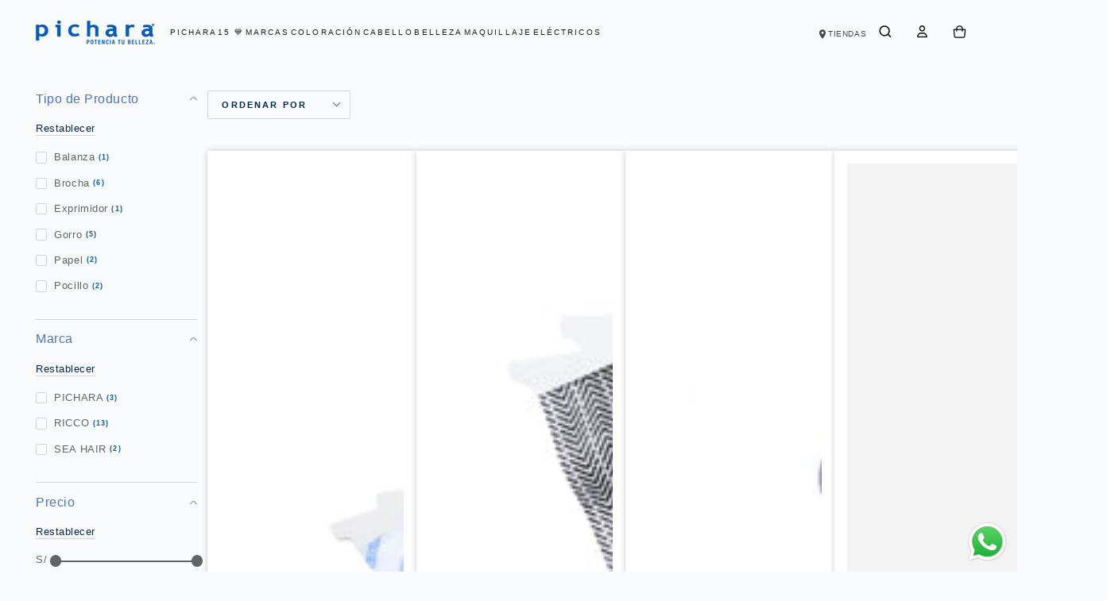

--- FILE ---
content_type: text/html; charset=utf-8
request_url: https://www.pichara.pe/collections/accesorios-coloracion
body_size: 44652
content:
<!doctype html>
<html class="no-js" lang="es">
  <head>
    <meta charset="utf-8">
    <meta http-equiv="X-UA-Compatible" content="IE=edge">
    <meta name="viewport" content="width=device-width,initial-scale=1">
    <meta name="theme-color" content="">
    <link rel="canonical" href="https://www.pichara.pe/collections/accesorios-coloracion">
    <link rel="preconnect" href="https://cdn.shopify.com" crossorigin><link rel="icon" type="image/png" href="//www.pichara.pe/cdn/shop/files/Isotio_-_Logo_Pichara_3.png?crop=center&height=32&v=1689101312&width=32"><link rel="preconnect" href="https://fonts.shopifycdn.com" crossorigin><title>
      Accesorios Coloración
 &ndash; Pichara Perú</title><!-- Google Tag Manager -->
<script>(function(w,d,s,l,i){w[l]=w[l]||[];w[l].push({'gtm.start':
new Date().getTime(),event:'gtm.js'});var f=d.getElementsByTagName(s)[0],
j=d.createElement(s),dl=l!='dataLayer'?'&l='+l:'';j.async=true;j.src=
'https://www.googletagmanager.com/gtm.js?id='+i+dl;f.parentNode.insertBefore(j,f);
})(window,document,'script','dataLayer','GTM-MDZNZPK9');</script>
<!-- End Google Tag Manager -->
    

<meta property="og:site_name" content="Pichara Perú">
<meta property="og:url" content="https://www.pichara.pe/collections/accesorios-coloracion">
<meta property="og:title" content="Accesorios Coloración">
<meta property="og:type" content="product.group">
<meta property="og:description" content="Productos de belleza para el cabello, uñas y cuerpo. Tinturas, Decolorantes, Keratina, Tratamientos capilares."><meta name="twitter:card" content="summary_large_image">
<meta name="twitter:title" content="Accesorios Coloración">
<meta name="twitter:description" content="Productos de belleza para el cabello, uñas y cuerpo. Tinturas, Decolorantes, Keratina, Tratamientos capilares.">


    <script src="//www.pichara.pe/cdn/shop/t/54/assets/vendor-v4.js" defer="defer"></script>
    <script src="//www.pichara.pe/cdn/shop/t/54/assets/pubsub.js?v=104623417541739052901743773500" defer="defer"></script>
    <script src="//www.pichara.pe/cdn/shop/t/54/assets/global.js?v=133129396847071835531743773500" defer="defer"></script>

    <script>window.performance && window.performance.mark && window.performance.mark('shopify.content_for_header.start');</script><meta name="google-site-verification" content="42h0rK2zSbOmK4w2VK2GzPgB047IZSXm-2YtUiv63IU">
<meta id="shopify-digital-wallet" name="shopify-digital-wallet" content="/61491708124/digital_wallets/dialog">
<link rel="alternate" type="application/atom+xml" title="Feed" href="/collections/accesorios-coloracion.atom" />
<link rel="next" href="/collections/accesorios-coloracion?page=2">
<link rel="alternate" type="application/json+oembed" href="https://www.pichara.pe/collections/accesorios-coloracion.oembed">
<script async="async" src="/checkouts/internal/preloads.js?locale=es-PE"></script>
<script id="shopify-features" type="application/json">{"accessToken":"e7abf2f10f5ec5a250401969d15e695d","betas":["rich-media-storefront-analytics"],"domain":"www.pichara.pe","predictiveSearch":true,"shopId":61491708124,"locale":"es"}</script>
<script>var Shopify = Shopify || {};
Shopify.shop = "picharape.myshopify.com";
Shopify.locale = "es";
Shopify.currency = {"active":"PEN","rate":"1.0"};
Shopify.country = "PE";
Shopify.theme = {"name":"BLACK SALE 28-30 NOV","id":150418292956,"schema_name":"Be Yours","schema_version":"7.2.0","theme_store_id":null,"role":"main"};
Shopify.theme.handle = "null";
Shopify.theme.style = {"id":null,"handle":null};
Shopify.cdnHost = "www.pichara.pe/cdn";
Shopify.routes = Shopify.routes || {};
Shopify.routes.root = "/";</script>
<script type="module">!function(o){(o.Shopify=o.Shopify||{}).modules=!0}(window);</script>
<script>!function(o){function n(){var o=[];function n(){o.push(Array.prototype.slice.apply(arguments))}return n.q=o,n}var t=o.Shopify=o.Shopify||{};t.loadFeatures=n(),t.autoloadFeatures=n()}(window);</script>
<script id="shop-js-analytics" type="application/json">{"pageType":"collection"}</script>
<script defer="defer" async type="module" src="//www.pichara.pe/cdn/shopifycloud/shop-js/modules/v2/client.init-shop-cart-sync_2Gr3Q33f.es.esm.js"></script>
<script defer="defer" async type="module" src="//www.pichara.pe/cdn/shopifycloud/shop-js/modules/v2/chunk.common_noJfOIa7.esm.js"></script>
<script defer="defer" async type="module" src="//www.pichara.pe/cdn/shopifycloud/shop-js/modules/v2/chunk.modal_Deo2FJQo.esm.js"></script>
<script type="module">
  await import("//www.pichara.pe/cdn/shopifycloud/shop-js/modules/v2/client.init-shop-cart-sync_2Gr3Q33f.es.esm.js");
await import("//www.pichara.pe/cdn/shopifycloud/shop-js/modules/v2/chunk.common_noJfOIa7.esm.js");
await import("//www.pichara.pe/cdn/shopifycloud/shop-js/modules/v2/chunk.modal_Deo2FJQo.esm.js");

  window.Shopify.SignInWithShop?.initShopCartSync?.({"fedCMEnabled":true,"windoidEnabled":true});

</script>
<script>(function() {
  var isLoaded = false;
  function asyncLoad() {
    if (isLoaded) return;
    isLoaded = true;
    var urls = ["https:\/\/loox.io\/widget\/EJxA7bNH0i\/loox.1643921933104.js?shop=picharape.myshopify.com","https:\/\/chimpstatic.com\/mcjs-connected\/js\/users\/f316cca17ec4b6c6a0e6bdd1a\/628472ad2712b32e6111e9f8d.js?shop=picharape.myshopify.com","https:\/\/cdn.hextom.com\/js\/freeshippingbar.js?shop=picharape.myshopify.com"];
    for (var i = 0; i < urls.length; i++) {
      var s = document.createElement('script');
      s.type = 'text/javascript';
      s.async = true;
      s.src = urls[i];
      var x = document.getElementsByTagName('script')[0];
      x.parentNode.insertBefore(s, x);
    }
  };
  if(window.attachEvent) {
    window.attachEvent('onload', asyncLoad);
  } else {
    window.addEventListener('load', asyncLoad, false);
  }
})();</script>
<script id="__st">var __st={"a":61491708124,"offset":-18000,"reqid":"f9a2995f-26b4-4d28-b013-94d9f4d5950b-1769087193","pageurl":"www.pichara.pe\/collections\/accesorios-coloracion","u":"cf8eccc6a992","p":"collection","rtyp":"collection","rid":405308834012};</script>
<script>window.ShopifyPaypalV4VisibilityTracking = true;</script>
<script id="captcha-bootstrap">!function(){'use strict';const t='contact',e='account',n='new_comment',o=[[t,t],['blogs',n],['comments',n],[t,'customer']],c=[[e,'customer_login'],[e,'guest_login'],[e,'recover_customer_password'],[e,'create_customer']],r=t=>t.map((([t,e])=>`form[action*='/${t}']:not([data-nocaptcha='true']) input[name='form_type'][value='${e}']`)).join(','),a=t=>()=>t?[...document.querySelectorAll(t)].map((t=>t.form)):[];function s(){const t=[...o],e=r(t);return a(e)}const i='password',u='form_key',d=['recaptcha-v3-token','g-recaptcha-response','h-captcha-response',i],f=()=>{try{return window.sessionStorage}catch{return}},m='__shopify_v',_=t=>t.elements[u];function p(t,e,n=!1){try{const o=window.sessionStorage,c=JSON.parse(o.getItem(e)),{data:r}=function(t){const{data:e,action:n}=t;return t[m]||n?{data:e,action:n}:{data:t,action:n}}(c);for(const[e,n]of Object.entries(r))t.elements[e]&&(t.elements[e].value=n);n&&o.removeItem(e)}catch(o){console.error('form repopulation failed',{error:o})}}const l='form_type',E='cptcha';function T(t){t.dataset[E]=!0}const w=window,h=w.document,L='Shopify',v='ce_forms',y='captcha';let A=!1;((t,e)=>{const n=(g='f06e6c50-85a8-45c8-87d0-21a2b65856fe',I='https://cdn.shopify.com/shopifycloud/storefront-forms-hcaptcha/ce_storefront_forms_captcha_hcaptcha.v1.5.2.iife.js',D={infoText:'Protegido por hCaptcha',privacyText:'Privacidad',termsText:'Términos'},(t,e,n)=>{const o=w[L][v],c=o.bindForm;if(c)return c(t,g,e,D).then(n);var r;o.q.push([[t,g,e,D],n]),r=I,A||(h.body.append(Object.assign(h.createElement('script'),{id:'captcha-provider',async:!0,src:r})),A=!0)});var g,I,D;w[L]=w[L]||{},w[L][v]=w[L][v]||{},w[L][v].q=[],w[L][y]=w[L][y]||{},w[L][y].protect=function(t,e){n(t,void 0,e),T(t)},Object.freeze(w[L][y]),function(t,e,n,w,h,L){const[v,y,A,g]=function(t,e,n){const i=e?o:[],u=t?c:[],d=[...i,...u],f=r(d),m=r(i),_=r(d.filter((([t,e])=>n.includes(e))));return[a(f),a(m),a(_),s()]}(w,h,L),I=t=>{const e=t.target;return e instanceof HTMLFormElement?e:e&&e.form},D=t=>v().includes(t);t.addEventListener('submit',(t=>{const e=I(t);if(!e)return;const n=D(e)&&!e.dataset.hcaptchaBound&&!e.dataset.recaptchaBound,o=_(e),c=g().includes(e)&&(!o||!o.value);(n||c)&&t.preventDefault(),c&&!n&&(function(t){try{if(!f())return;!function(t){const e=f();if(!e)return;const n=_(t);if(!n)return;const o=n.value;o&&e.removeItem(o)}(t);const e=Array.from(Array(32),(()=>Math.random().toString(36)[2])).join('');!function(t,e){_(t)||t.append(Object.assign(document.createElement('input'),{type:'hidden',name:u})),t.elements[u].value=e}(t,e),function(t,e){const n=f();if(!n)return;const o=[...t.querySelectorAll(`input[type='${i}']`)].map((({name:t})=>t)),c=[...d,...o],r={};for(const[a,s]of new FormData(t).entries())c.includes(a)||(r[a]=s);n.setItem(e,JSON.stringify({[m]:1,action:t.action,data:r}))}(t,e)}catch(e){console.error('failed to persist form',e)}}(e),e.submit())}));const S=(t,e)=>{t&&!t.dataset[E]&&(n(t,e.some((e=>e===t))),T(t))};for(const o of['focusin','change'])t.addEventListener(o,(t=>{const e=I(t);D(e)&&S(e,y())}));const B=e.get('form_key'),M=e.get(l),P=B&&M;t.addEventListener('DOMContentLoaded',(()=>{const t=y();if(P)for(const e of t)e.elements[l].value===M&&p(e,B);[...new Set([...A(),...v().filter((t=>'true'===t.dataset.shopifyCaptcha))])].forEach((e=>S(e,t)))}))}(h,new URLSearchParams(w.location.search),n,t,e,['guest_login'])})(!0,!0)}();</script>
<script integrity="sha256-4kQ18oKyAcykRKYeNunJcIwy7WH5gtpwJnB7kiuLZ1E=" data-source-attribution="shopify.loadfeatures" defer="defer" src="//www.pichara.pe/cdn/shopifycloud/storefront/assets/storefront/load_feature-a0a9edcb.js" crossorigin="anonymous"></script>
<script data-source-attribution="shopify.dynamic_checkout.dynamic.init">var Shopify=Shopify||{};Shopify.PaymentButton=Shopify.PaymentButton||{isStorefrontPortableWallets:!0,init:function(){window.Shopify.PaymentButton.init=function(){};var t=document.createElement("script");t.src="https://www.pichara.pe/cdn/shopifycloud/portable-wallets/latest/portable-wallets.es.js",t.type="module",document.head.appendChild(t)}};
</script>
<script data-source-attribution="shopify.dynamic_checkout.buyer_consent">
  function portableWalletsHideBuyerConsent(e){var t=document.getElementById("shopify-buyer-consent"),n=document.getElementById("shopify-subscription-policy-button");t&&n&&(t.classList.add("hidden"),t.setAttribute("aria-hidden","true"),n.removeEventListener("click",e))}function portableWalletsShowBuyerConsent(e){var t=document.getElementById("shopify-buyer-consent"),n=document.getElementById("shopify-subscription-policy-button");t&&n&&(t.classList.remove("hidden"),t.removeAttribute("aria-hidden"),n.addEventListener("click",e))}window.Shopify?.PaymentButton&&(window.Shopify.PaymentButton.hideBuyerConsent=portableWalletsHideBuyerConsent,window.Shopify.PaymentButton.showBuyerConsent=portableWalletsShowBuyerConsent);
</script>
<script data-source-attribution="shopify.dynamic_checkout.cart.bootstrap">document.addEventListener("DOMContentLoaded",(function(){function t(){return document.querySelector("shopify-accelerated-checkout-cart, shopify-accelerated-checkout")}if(t())Shopify.PaymentButton.init();else{new MutationObserver((function(e,n){t()&&(Shopify.PaymentButton.init(),n.disconnect())})).observe(document.body,{childList:!0,subtree:!0})}}));
</script>
<script id="sections-script" data-sections="header" defer="defer" src="//www.pichara.pe/cdn/shop/t/54/compiled_assets/scripts.js?v=13374"></script>
<script>window.performance && window.performance.mark && window.performance.mark('shopify.content_for_header.end');</script>
<style data-shopify>
  
  
  
  @font-face {
  font-family: Lora;
  font-weight: 400;
  font-style: normal;
  font-display: swap;
  src: url("//www.pichara.pe/cdn/fonts/lora/lora_n4.9a60cb39eff3bfbc472bac5b3c5c4d7c878f0a8d.woff2") format("woff2"),
       url("//www.pichara.pe/cdn/fonts/lora/lora_n4.4d935d2630ceaf34d2e494106075f8d9f1257d25.woff") format("woff");
}

  @font-face {
  font-family: Lora;
  font-weight: 600;
  font-style: normal;
  font-display: swap;
  src: url("//www.pichara.pe/cdn/fonts/lora/lora_n6.3aa87f0c6eaa950e08df0d58173e7c15a64e7088.woff2") format("woff2"),
       url("//www.pichara.pe/cdn/fonts/lora/lora_n6.802008a8ae62702ea355fc39db9f73dde0bee416.woff") format("woff");
}


  :root {
    --font-body-family: Helvetica, Arial, sans-serif;
    --font-body-style: normal;
    --font-body-weight: 400;

    --font-heading-family: Lora, serif;
    --font-heading-style: normal;
    --font-heading-weight: 400;

    --font-body-scale: 0.9;
    --font-heading-scale: 1.1111111111111112;

    --font-navigation-family: var(--font-body-family);
    --font-navigation-size: 12px;
    --font-navigation-weight: var(--font-body-weight);
    --font-button-family: var(--font-body-family);
    --font-button-size: 12px;
    --font-button-baseline: 0rem;
    --font-price-family: var(--font-body-family);
    --font-price-scale: var(--font-body-scale);

    --color-base-text: 98, 100, 104;
    --color-base-background: 250, 251, 253;
    --color-base-solid-button-labels: 255, 255, 255;
    --color-base-outline-button-labels: 3, 42, 81;
    --color-base-accent: 74, 116, 202;
    --color-base-heading: 74, 116, 202;
    --color-base-border: 210, 213, 217;
    --color-placeholder: 243, 243, 243;
    --color-overlay: 33, 35, 38;
    --color-keyboard-focus: 135, 173, 245;
    --color-shadow: 168, 232, 226;
    --shadow-opacity: 1;

    --color-background-dark: 221, 228, 241;
    --color-price: #4a74ca;
    --color-sale-price: #4a74ca;
    --color-sale-badge-background: #87adf5;
    --color-reviews: #ffb503;
    --color-critical: #d72c0d;
    --color-success: #008060;
    --color-highlight: 221, 29, 29;

    --payment-terms-background-color: #fafbfd;
    --page-width: 150rem;
    --page-width-margin: 0rem;

    --card-color-scheme: var(--color-placeholder);
    --card-text-alignment: start;
    --card-flex-alignment: flex-start;
    --card-image-padding: 0px;
    --card-border-width: 0px;
    --card-radius: 0px;
    --card-shadow-horizontal-offset: 0px;
    --card-shadow-vertical-offset: 0px;
    
    --button-radius: 2px;
    --button-border-width: 2px;
    --button-shadow-horizontal-offset: 0px;
    --button-shadow-vertical-offset: 0px;

    --spacing-sections-desktop: 0px;
    --spacing-sections-mobile: 0px;

    --gradient-free-ship-progress: linear-gradient(325deg,#F9423A 0,#F1E04D 100%);
    --gradient-free-ship-complete: linear-gradient(325deg, #049cff 0, #35ee7a 100%);
  }

  *,
  *::before,
  *::after {
    box-sizing: inherit;
  }

  html {
    box-sizing: border-box;
    font-size: calc(var(--font-body-scale) * 62.5%);
    height: 100%;
  }

  body {
    min-height: 100%;
    margin: 0;
    font-size: 1.5rem;
    letter-spacing: 0.06rem;
    line-height: calc(1 + 0.8 / var(--font-body-scale));
    font-family: var(--font-body-family);
    font-style: var(--font-body-style);
    font-weight: var(--font-body-weight);
  }

  @media screen and (min-width: 750px) {
    body {
      font-size: 1.6rem;
    }
  }</style><svg viewBox="0 0 122 53" fill="none" style="display:none;"><defs><path id="hlCircle" d="M119.429 6.64904C100.715 1.62868 55.3088 -4.62247 23.3966 10.5358C-8.5157 25.694 0.331084 39.5052 9.60732 45.0305C18.8835 50.5558 53.0434 57.468 96.7751 45.0305C111.541 40.8309 135.673 24.379 109.087 13.4508C105.147 11.8313 93.2293 8.5924 77.0761 8.5924" stroke="currentColor" stroke-linecap="round" stroke-linejoin="round"></path></defs></svg><link href="//www.pichara.pe/cdn/shop/t/54/assets/base.css?v=144377444107735661191743773500" rel="stylesheet" type="text/css" media="all" /><link rel="stylesheet" href="//www.pichara.pe/cdn/shop/t/54/assets/apps.css?v=58555770612562691921743773500" media="print" fetchpriority="low" onload="this.media='all'"><link rel="preload" as="font" href="//www.pichara.pe/cdn/fonts/lora/lora_n4.9a60cb39eff3bfbc472bac5b3c5c4d7c878f0a8d.woff2" type="font/woff2" crossorigin><link rel="stylesheet" href="//www.pichara.pe/cdn/shop/t/54/assets/component-quick-view.css?v=24317691050077525361743773500" media="print" onload="this.media='all'"><link rel="stylesheet" href="//www.pichara.pe/cdn/shop/t/54/assets/component-color-swatches.css?v=9330494655392753921743773500" media="print" onload="this.media='all'"><script>
  document.documentElement.classList.replace('no-js', 'js');

  window.theme = window.theme || {};

  theme.routes = {
    root_url: '/',
    cart_url: '/cart',
    cart_add_url: '/cart/add',
    cart_change_url: '/cart/change',
    cart_update_url: '/cart/update',
    search_url: '/search',
    predictive_search_url: '/search/suggest'
  };

  theme.cartStrings = {
    error: `Hubo un error al actualizar tu carrito. Por favor, intenta de nuevo.`,
    quantityError: `Solo puedes agregar [quantity] de este artículo a tu carrito.`
  };

  theme.variantStrings = {
    addToCart: `Agregar al carrito`,
    soldOut: `Agotado`,
    unavailable: `No disponible`,
    preOrder: `Reservar`
  };

  theme.accessibilityStrings = {
    imageAvailable: `La imagen [index] ahora está disponible en la vista de galería`,
    shareSuccess: `¡Enlace copiado al portapapeles!`
  }

  theme.dateStrings = {
    d: `D`,
    day: `Día`,
    days: `Días`,
    hour: `Hora`,
    hours: `Horas`,
    minute: `Minuto`,
    minutes: `Minutos`,
    second: `Segundo`,
    seconds: `Segundos`
  };theme.shopSettings = {
    moneyFormat: "S\/. {{amount}}",
    isoCode: "PEN",
    cartDrawer: true,
    currencyCode: false,
    giftwrapRate: 'product'
  };

  theme.settings = {
    themeName: 'Be Yours',
    themeVersion: '7.2.0',
    agencyId: ''
  };
</script>
<style>
.product__modal-opener .media.product__media {
  background: #fff;  
} 
.product__modal-opener .media.product__media img {
  object-fit: contain;
  padding: 50px 0;
}
</style>
    
  <!-- GetResponse Analytics -->
  <script type="text/javascript">
     
  (function(m, o, n, t, e, r, _){
          m['__GetResponseAnalyticsObject'] = e;m[e] = m[e] || function() {(m[e].q = m[e].q || []).push(arguments)};
          r = o.createElement(n);_ = o.getElementsByTagName(n)[0];r.async = 1;r.src = t;r.setAttribute('crossorigin', 'use-credentials');_.parentNode .insertBefore(r, _);
      })(window, document, 'script', 'https://emailmarketing.pichara.cl/script/01a13fde-3357-4284-be35-ca5e571c2d40/ga.js', 'GrTracking');


  </script>
  <!-- End GetResponse Analytics -->
<script type="text/javascript">
   		var MidwayProjectId = "50c8fd03-f3ab-4a9a-a62b-fe40aaa1ef56";
		var MidwayUrl = "tracking.midway.la";
   			(function() {
			var u=(("https:" == document.location.protocol) ? "https" : "http") + "://"+MidwayUrl+"/tracking/tracking.js";
			var d=document, g=d.createElement("script"), s=d.getElementsByTagName("script")[0];
			g.type="text/javascript";
			g.defer=true; g.async=true; g.src=u; s.parentNode.insertBefore(g,s);
   		})();
</script>


<script async defer src="https://tools.luckyorange.com/core/lo.js?site-id=965c392d"></script>
  <script type="text/javascript">
    (function(c,l,a,r,i,t,y){
        c[a]=c[a]||function(){(c[a].q=c[a].q||[]).push(arguments)};
        t=l.createElement(r);t.async=1;t.src="https://www.clarity.ms/tag/"+i;
        y=l.getElementsByTagName(r)[0];y.parentNode.insertBefore(t,y);
    })(window, document, "clarity", "script", "rnqdk7i2xi");
</script>
  <!-- BEGIN app block: shopify://apps/variant-image-wizard-swatch/blocks/app-embed/66205c03-f474-4e2c-b275-0a2806eeac16 -->

<!-- END app block --><!-- BEGIN app block: shopify://apps/frequently-bought/blocks/app-embed-block/b1a8cbea-c844-4842-9529-7c62dbab1b1f --><script>
    window.codeblackbelt = window.codeblackbelt || {};
    window.codeblackbelt.shop = window.codeblackbelt.shop || 'picharape.myshopify.com';
    </script><script src="//cdn.codeblackbelt.com/widgets/frequently-bought-together/bootstrap.min.js?version=2026012208-0500" async></script>
 <!-- END app block --><!-- BEGIN app block: shopify://apps/mercado-pago-antifraud-plus/blocks/embed-block/b19ea721-f94a-4308-bee5-0057c043bac5 -->
<!-- BEGIN app snippet: send-melidata-report --><script>
  const MLD_IS_DEV = false;
  const CART_TOKEN_KEY = 'cartToken';
  const USER_SESSION_ID_KEY = 'pf_user_session_id';
  const EVENT_TYPE = 'event';
  const MLD_PLATFORM_NAME = 'shopify';
  const PLATFORM_VERSION = '1.0.0';
  const MLD_PLUGIN_VERSION = '0.1.0';
  const NAVIGATION_DATA_PATH = 'pf/navigation_data';
  const MELIDATA_TRACKS_URL = 'https://api.mercadopago.com/v1/plugins/melidata/tracks';
  const BUSINESS_NAME = 'mercadopago';
  const MLD_MELI_SESSION_ID_KEY = 'meli_session_id';
  const EVENT_NAME = 'navigation_data'

  const SEND_MELIDATA_REPORT_NAME = MLD_IS_DEV ? 'send_melidata_report_test' : 'send_melidata_report';
  const SUCCESS_SENDING_MELIDATA_REPORT_VALUE = 'SUCCESS_SENDING_MELIDATA_REPORT';
  const FAILED_SENDING_MELIDATA_REPORT_VALUE = 'FAILED_SENDING_MELIDATA_REPORT';

  const userAgent = navigator.userAgent;
  const startTime = Date.now();
  const deviceId = sessionStorage.getItem(MLD_MELI_SESSION_ID_KEY) ?? '';
  const cartToken = localStorage.getItem(CART_TOKEN_KEY) ?? '';
  const userSessionId = generateUserSessionId();
  const shopId = __st?.a ?? '';
  const shopUrl = Shopify?.shop ?? '';
  const country = Shopify?.country ?? '';

  const siteIdMap = {
    BR: 'MLB',
    MX: 'MLM',
    CO: 'MCO',
    CL: 'MLC',
    UY: 'MLU',
    PE: 'MPE',
    AR: 'MLA',
  };

  function getSiteId() {
    return siteIdMap[country] ?? 'MLB';
  }

  function detectBrowser() {
    switch (true) {
      case /Edg/.test(userAgent):
        return 'Microsoft Edge';
      case /Chrome/.test(userAgent) && !/Edg/.test(userAgent):
        return 'Chrome';
      case /Firefox/.test(userAgent):
        return 'Firefox';
      case /Safari/.test(userAgent) && !/Chrome/.test(userAgent):
        return 'Safari';
      case /Opera/.test(userAgent) || /OPR/.test(userAgent):
        return 'Opera';
      case /Trident/.test(userAgent) || /MSIE/.test(userAgent):
        return 'Internet Explorer';
      case /Edge/.test(userAgent):
        return 'Microsoft Edge (Legacy)';
      default:
        return 'Unknown';
    }
  }

  function detectDevice() {
    switch (true) {
      case /android/i.test(userAgent):
        return '/mobile/android';
      case /iPad|iPhone|iPod/.test(userAgent):
        return '/mobile/ios';
      case /mobile/i.test(userAgent):
        return '/mobile';
      default:
        return '/web/desktop';
    }
  }

  function getPageTimeCount() {
    const endTime = Date.now();
    const timeSpent = endTime - startTime;
    return timeSpent;
  }

  function buildURLPath(fullUrl) {
    try {
      const url = new URL(fullUrl);
      return url.pathname;
    } catch (error) {
      return '';
    }
  }

  function generateUUID() {
    return 'pf-' + Date.now() + '-' + Math.random().toString(36).substring(2, 9);
  }

  function generateUserSessionId() {
    const uuid = generateUUID();
    const userSessionId = sessionStorage.getItem(USER_SESSION_ID_KEY);
    if (!userSessionId) {
      sessionStorage.setItem(USER_SESSION_ID_KEY, uuid);
      return uuid;
    }
    return userSessionId;
  }

  function sendMelidataReport() {
    try {
      const payload = {
        platform: {
          name: MLD_PLATFORM_NAME,
          version: PLATFORM_VERSION,
          uri: '/',
          location: '/',
        },
        plugin: {
          version: MLD_PLUGIN_VERSION,
        },
        user: {
          uid: userSessionId,
        },
        application: {
          business: BUSINESS_NAME,
          site_id: getSiteId(),
          version: PLATFORM_VERSION,
        },
        device: {
          platform: detectDevice(),
        },
        events: [
          {
            path: NAVIGATION_DATA_PATH,
            id: userSessionId,
            type: EVENT_TYPE,
            user_local_timestamp: new Date().toISOString(),
            metadata_type: EVENT_TYPE,
            metadata: {
              event: {
                element: 'window',
                action: 'load',
                target: 'body',
                label: EVENT_NAME,
              },
              configs: [
                {
                  config_name: 'page_time',
                  new_value: getPageTimeCount().toString(),
                },
                {
                  config_name: 'shop',
                  new_value: shopUrl,
                },
                {
                  config_name: 'shop_id',
                  new_value: String(shopId),
                },
                {
                  config_name: 'pf_user_session_id',
                  new_value: userSessionId,
                },
                {
                  config_name: 'current_page',
                  new_value: location.pathname,
                },
                {
                  config_name: 'last_page',
                  new_value: buildURLPath(document.referrer),
                },
                {
                  config_name: 'is_device_generated',
                  new_value: String(!!deviceId),
                },
                {
                  config_name: 'browser',
                  new_value: detectBrowser(),
                },
                {
                  config_name: 'cart_token',
                  new_value: cartToken.slice(1, -1),
                },
              ],
            },
          },
        ],
      };

      const success = navigator.sendBeacon(MELIDATA_TRACKS_URL, JSON.stringify(payload));
      if (success) {
        registerDatadogEvent(SEND_MELIDATA_REPORT_NAME, SUCCESS_SENDING_MELIDATA_REPORT_VALUE, `[${EVENT_NAME}]`, shopUrl);
      } else {
        registerDatadogEvent(SEND_MELIDATA_REPORT_NAME, FAILED_SENDING_MELIDATA_REPORT_VALUE, `[${EVENT_NAME}]`, shopUrl);
      }
    } catch (error) {
      registerDatadogEvent(SEND_MELIDATA_REPORT_NAME, FAILED_SENDING_MELIDATA_REPORT_VALUE, `[${EVENT_NAME}]: ${error}`, shopUrl);
    }
  }
  window.addEventListener('beforeunload', sendMelidataReport);
</script><!-- END app snippet -->
<!-- END app block --><script src="https://cdn.shopify.com/extensions/019b6dda-9f81-7c8b-b5f5-7756ae4a26fb/dondy-whatsapp-chat-widget-85/assets/ChatBubble.js" type="text/javascript" defer="defer"></script>
<link href="https://cdn.shopify.com/extensions/019b6dda-9f81-7c8b-b5f5-7756ae4a26fb/dondy-whatsapp-chat-widget-85/assets/ChatBubble.css" rel="stylesheet" type="text/css" media="all">
<script src="https://cdn.shopify.com/extensions/019a9885-5cb8-7f04-b0fb-8a9d5cdad1c0/mercadopago-pf-app-132/assets/generate-meli-session-id.js" type="text/javascript" defer="defer"></script>
<script src="https://cdn.shopify.com/extensions/019b108e-dcf8-7d30-9d62-b73b0eea59db/fordeer-product-label-821/assets/app.js" type="text/javascript" defer="defer"></script>
<link href="https://cdn.shopify.com/extensions/019b108e-dcf8-7d30-9d62-b73b0eea59db/fordeer-product-label-821/assets/style.css" rel="stylesheet" type="text/css" media="all">
<link href="https://monorail-edge.shopifysvc.com" rel="dns-prefetch">
<script>(function(){if ("sendBeacon" in navigator && "performance" in window) {try {var session_token_from_headers = performance.getEntriesByType('navigation')[0].serverTiming.find(x => x.name == '_s').description;} catch {var session_token_from_headers = undefined;}var session_cookie_matches = document.cookie.match(/_shopify_s=([^;]*)/);var session_token_from_cookie = session_cookie_matches && session_cookie_matches.length === 2 ? session_cookie_matches[1] : "";var session_token = session_token_from_headers || session_token_from_cookie || "";function handle_abandonment_event(e) {var entries = performance.getEntries().filter(function(entry) {return /monorail-edge.shopifysvc.com/.test(entry.name);});if (!window.abandonment_tracked && entries.length === 0) {window.abandonment_tracked = true;var currentMs = Date.now();var navigation_start = performance.timing.navigationStart;var payload = {shop_id: 61491708124,url: window.location.href,navigation_start,duration: currentMs - navigation_start,session_token,page_type: "collection"};window.navigator.sendBeacon("https://monorail-edge.shopifysvc.com/v1/produce", JSON.stringify({schema_id: "online_store_buyer_site_abandonment/1.1",payload: payload,metadata: {event_created_at_ms: currentMs,event_sent_at_ms: currentMs}}));}}window.addEventListener('pagehide', handle_abandonment_event);}}());</script>
<script id="web-pixels-manager-setup">(function e(e,d,r,n,o){if(void 0===o&&(o={}),!Boolean(null===(a=null===(i=window.Shopify)||void 0===i?void 0:i.analytics)||void 0===a?void 0:a.replayQueue)){var i,a;window.Shopify=window.Shopify||{};var t=window.Shopify;t.analytics=t.analytics||{};var s=t.analytics;s.replayQueue=[],s.publish=function(e,d,r){return s.replayQueue.push([e,d,r]),!0};try{self.performance.mark("wpm:start")}catch(e){}var l=function(){var e={modern:/Edge?\/(1{2}[4-9]|1[2-9]\d|[2-9]\d{2}|\d{4,})\.\d+(\.\d+|)|Firefox\/(1{2}[4-9]|1[2-9]\d|[2-9]\d{2}|\d{4,})\.\d+(\.\d+|)|Chrom(ium|e)\/(9{2}|\d{3,})\.\d+(\.\d+|)|(Maci|X1{2}).+ Version\/(15\.\d+|(1[6-9]|[2-9]\d|\d{3,})\.\d+)([,.]\d+|)( \(\w+\)|)( Mobile\/\w+|) Safari\/|Chrome.+OPR\/(9{2}|\d{3,})\.\d+\.\d+|(CPU[ +]OS|iPhone[ +]OS|CPU[ +]iPhone|CPU IPhone OS|CPU iPad OS)[ +]+(15[._]\d+|(1[6-9]|[2-9]\d|\d{3,})[._]\d+)([._]\d+|)|Android:?[ /-](13[3-9]|1[4-9]\d|[2-9]\d{2}|\d{4,})(\.\d+|)(\.\d+|)|Android.+Firefox\/(13[5-9]|1[4-9]\d|[2-9]\d{2}|\d{4,})\.\d+(\.\d+|)|Android.+Chrom(ium|e)\/(13[3-9]|1[4-9]\d|[2-9]\d{2}|\d{4,})\.\d+(\.\d+|)|SamsungBrowser\/([2-9]\d|\d{3,})\.\d+/,legacy:/Edge?\/(1[6-9]|[2-9]\d|\d{3,})\.\d+(\.\d+|)|Firefox\/(5[4-9]|[6-9]\d|\d{3,})\.\d+(\.\d+|)|Chrom(ium|e)\/(5[1-9]|[6-9]\d|\d{3,})\.\d+(\.\d+|)([\d.]+$|.*Safari\/(?![\d.]+ Edge\/[\d.]+$))|(Maci|X1{2}).+ Version\/(10\.\d+|(1[1-9]|[2-9]\d|\d{3,})\.\d+)([,.]\d+|)( \(\w+\)|)( Mobile\/\w+|) Safari\/|Chrome.+OPR\/(3[89]|[4-9]\d|\d{3,})\.\d+\.\d+|(CPU[ +]OS|iPhone[ +]OS|CPU[ +]iPhone|CPU IPhone OS|CPU iPad OS)[ +]+(10[._]\d+|(1[1-9]|[2-9]\d|\d{3,})[._]\d+)([._]\d+|)|Android:?[ /-](13[3-9]|1[4-9]\d|[2-9]\d{2}|\d{4,})(\.\d+|)(\.\d+|)|Mobile Safari.+OPR\/([89]\d|\d{3,})\.\d+\.\d+|Android.+Firefox\/(13[5-9]|1[4-9]\d|[2-9]\d{2}|\d{4,})\.\d+(\.\d+|)|Android.+Chrom(ium|e)\/(13[3-9]|1[4-9]\d|[2-9]\d{2}|\d{4,})\.\d+(\.\d+|)|Android.+(UC? ?Browser|UCWEB|U3)[ /]?(15\.([5-9]|\d{2,})|(1[6-9]|[2-9]\d|\d{3,})\.\d+)\.\d+|SamsungBrowser\/(5\.\d+|([6-9]|\d{2,})\.\d+)|Android.+MQ{2}Browser\/(14(\.(9|\d{2,})|)|(1[5-9]|[2-9]\d|\d{3,})(\.\d+|))(\.\d+|)|K[Aa][Ii]OS\/(3\.\d+|([4-9]|\d{2,})\.\d+)(\.\d+|)/},d=e.modern,r=e.legacy,n=navigator.userAgent;return n.match(d)?"modern":n.match(r)?"legacy":"unknown"}(),u="modern"===l?"modern":"legacy",c=(null!=n?n:{modern:"",legacy:""})[u],f=function(e){return[e.baseUrl,"/wpm","/b",e.hashVersion,"modern"===e.buildTarget?"m":"l",".js"].join("")}({baseUrl:d,hashVersion:r,buildTarget:u}),m=function(e){var d=e.version,r=e.bundleTarget,n=e.surface,o=e.pageUrl,i=e.monorailEndpoint;return{emit:function(e){var a=e.status,t=e.errorMsg,s=(new Date).getTime(),l=JSON.stringify({metadata:{event_sent_at_ms:s},events:[{schema_id:"web_pixels_manager_load/3.1",payload:{version:d,bundle_target:r,page_url:o,status:a,surface:n,error_msg:t},metadata:{event_created_at_ms:s}}]});if(!i)return console&&console.warn&&console.warn("[Web Pixels Manager] No Monorail endpoint provided, skipping logging."),!1;try{return self.navigator.sendBeacon.bind(self.navigator)(i,l)}catch(e){}var u=new XMLHttpRequest;try{return u.open("POST",i,!0),u.setRequestHeader("Content-Type","text/plain"),u.send(l),!0}catch(e){return console&&console.warn&&console.warn("[Web Pixels Manager] Got an unhandled error while logging to Monorail."),!1}}}}({version:r,bundleTarget:l,surface:e.surface,pageUrl:self.location.href,monorailEndpoint:e.monorailEndpoint});try{o.browserTarget=l,function(e){var d=e.src,r=e.async,n=void 0===r||r,o=e.onload,i=e.onerror,a=e.sri,t=e.scriptDataAttributes,s=void 0===t?{}:t,l=document.createElement("script"),u=document.querySelector("head"),c=document.querySelector("body");if(l.async=n,l.src=d,a&&(l.integrity=a,l.crossOrigin="anonymous"),s)for(var f in s)if(Object.prototype.hasOwnProperty.call(s,f))try{l.dataset[f]=s[f]}catch(e){}if(o&&l.addEventListener("load",o),i&&l.addEventListener("error",i),u)u.appendChild(l);else{if(!c)throw new Error("Did not find a head or body element to append the script");c.appendChild(l)}}({src:f,async:!0,onload:function(){if(!function(){var e,d;return Boolean(null===(d=null===(e=window.Shopify)||void 0===e?void 0:e.analytics)||void 0===d?void 0:d.initialized)}()){var d=window.webPixelsManager.init(e)||void 0;if(d){var r=window.Shopify.analytics;r.replayQueue.forEach((function(e){var r=e[0],n=e[1],o=e[2];d.publishCustomEvent(r,n,o)})),r.replayQueue=[],r.publish=d.publishCustomEvent,r.visitor=d.visitor,r.initialized=!0}}},onerror:function(){return m.emit({status:"failed",errorMsg:"".concat(f," has failed to load")})},sri:function(e){var d=/^sha384-[A-Za-z0-9+/=]+$/;return"string"==typeof e&&d.test(e)}(c)?c:"",scriptDataAttributes:o}),m.emit({status:"loading"})}catch(e){m.emit({status:"failed",errorMsg:(null==e?void 0:e.message)||"Unknown error"})}}})({shopId: 61491708124,storefrontBaseUrl: "https://www.pichara.pe",extensionsBaseUrl: "https://extensions.shopifycdn.com/cdn/shopifycloud/web-pixels-manager",monorailEndpoint: "https://monorail-edge.shopifysvc.com/unstable/produce_batch",surface: "storefront-renderer",enabledBetaFlags: ["2dca8a86"],webPixelsConfigList: [{"id":"1098481884","configuration":"{\"shopUrl\":\"picharape.myshopify.com\"}","eventPayloadVersion":"v1","runtimeContext":"STRICT","scriptVersion":"c581e5437ee132f6ac1ad175a6693233","type":"APP","apiClientId":109149454337,"privacyPurposes":["ANALYTICS","MARKETING","SALE_OF_DATA"],"dataSharingAdjustments":{"protectedCustomerApprovalScopes":["read_customer_personal_data"]}},{"id":"511541468","configuration":"{\"config\":\"{\\\"google_tag_ids\\\":[\\\"G-E5G264LM3D\\\",\\\"GT-5797PW9\\\"],\\\"target_country\\\":\\\"PE\\\",\\\"gtag_events\\\":[{\\\"type\\\":\\\"begin_checkout\\\",\\\"action_label\\\":[\\\"G-E5G264LM3D\\\",\\\"AW-16568343432\\\/XNL9CJ_43bYZEIi3s9w9\\\"]},{\\\"type\\\":\\\"search\\\",\\\"action_label\\\":[\\\"G-E5G264LM3D\\\",\\\"AW-16568343432\\\/PnQDCJn43bYZEIi3s9w9\\\"]},{\\\"type\\\":\\\"view_item\\\",\\\"action_label\\\":[\\\"G-E5G264LM3D\\\",\\\"AW-16568343432\\\/3GjdCJb43bYZEIi3s9w9\\\",\\\"MC-YP26ZW9DZQ\\\"]},{\\\"type\\\":\\\"purchase\\\",\\\"action_label\\\":[\\\"G-E5G264LM3D\\\",\\\"AW-16568343432\\\/EJcPCKD23bYZEIi3s9w9\\\",\\\"MC-YP26ZW9DZQ\\\"]},{\\\"type\\\":\\\"page_view\\\",\\\"action_label\\\":[\\\"G-E5G264LM3D\\\",\\\"AW-16568343432\\\/KNtfCKP23bYZEIi3s9w9\\\",\\\"MC-YP26ZW9DZQ\\\"]},{\\\"type\\\":\\\"add_payment_info\\\",\\\"action_label\\\":[\\\"G-E5G264LM3D\\\",\\\"AW-16568343432\\\/-THLCKL43bYZEIi3s9w9\\\"]},{\\\"type\\\":\\\"add_to_cart\\\",\\\"action_label\\\":[\\\"G-E5G264LM3D\\\",\\\"AW-16568343432\\\/4aHwCJz43bYZEIi3s9w9\\\"]}],\\\"enable_monitoring_mode\\\":false}\"}","eventPayloadVersion":"v1","runtimeContext":"OPEN","scriptVersion":"b2a88bafab3e21179ed38636efcd8a93","type":"APP","apiClientId":1780363,"privacyPurposes":[],"dataSharingAdjustments":{"protectedCustomerApprovalScopes":["read_customer_address","read_customer_email","read_customer_name","read_customer_personal_data","read_customer_phone"]}},{"id":"482967772","configuration":"{\"pixelCode\":\"CS1UIORC77U2AE2VLBKG\"}","eventPayloadVersion":"v1","runtimeContext":"STRICT","scriptVersion":"22e92c2ad45662f435e4801458fb78cc","type":"APP","apiClientId":4383523,"privacyPurposes":["ANALYTICS","MARKETING","SALE_OF_DATA"],"dataSharingAdjustments":{"protectedCustomerApprovalScopes":["read_customer_address","read_customer_email","read_customer_name","read_customer_personal_data","read_customer_phone"]}},{"id":"202703068","configuration":"{\"pixel_id\":\"355399528995428\",\"pixel_type\":\"facebook_pixel\",\"metaapp_system_user_token\":\"-\"}","eventPayloadVersion":"v1","runtimeContext":"OPEN","scriptVersion":"ca16bc87fe92b6042fbaa3acc2fbdaa6","type":"APP","apiClientId":2329312,"privacyPurposes":["ANALYTICS","MARKETING","SALE_OF_DATA"],"dataSharingAdjustments":{"protectedCustomerApprovalScopes":["read_customer_address","read_customer_email","read_customer_name","read_customer_personal_data","read_customer_phone"]}},{"id":"67567836","eventPayloadVersion":"v1","runtimeContext":"LAX","scriptVersion":"1","type":"CUSTOM","privacyPurposes":["ANALYTICS"],"name":"Google Analytics tag (migrated)"},{"id":"shopify-app-pixel","configuration":"{}","eventPayloadVersion":"v1","runtimeContext":"STRICT","scriptVersion":"0450","apiClientId":"shopify-pixel","type":"APP","privacyPurposes":["ANALYTICS","MARKETING"]},{"id":"shopify-custom-pixel","eventPayloadVersion":"v1","runtimeContext":"LAX","scriptVersion":"0450","apiClientId":"shopify-pixel","type":"CUSTOM","privacyPurposes":["ANALYTICS","MARKETING"]}],isMerchantRequest: false,initData: {"shop":{"name":"Pichara Perú","paymentSettings":{"currencyCode":"PEN"},"myshopifyDomain":"picharape.myshopify.com","countryCode":"PE","storefrontUrl":"https:\/\/www.pichara.pe"},"customer":null,"cart":null,"checkout":null,"productVariants":[],"purchasingCompany":null},},"https://www.pichara.pe/cdn","fcfee988w5aeb613cpc8e4bc33m6693e112",{"modern":"","legacy":""},{"shopId":"61491708124","storefrontBaseUrl":"https:\/\/www.pichara.pe","extensionBaseUrl":"https:\/\/extensions.shopifycdn.com\/cdn\/shopifycloud\/web-pixels-manager","surface":"storefront-renderer","enabledBetaFlags":"[\"2dca8a86\"]","isMerchantRequest":"false","hashVersion":"fcfee988w5aeb613cpc8e4bc33m6693e112","publish":"custom","events":"[[\"page_viewed\",{}],[\"collection_viewed\",{\"collection\":{\"id\":\"405308834012\",\"title\":\"Accesorios Coloración\",\"productVariants\":[{\"price\":{\"amount\":21.0,\"currencyCode\":\"PEN\"},\"product\":{\"title\":\"Papel Mecha Espuma 24 Cm Pichara\",\"vendor\":\"PICHARA\",\"id\":\"8150696591580\",\"untranslatedTitle\":\"Papel Mecha Espuma 24 Cm Pichara\",\"url\":\"\/products\/papel-mecha-espuma-24-cm-pichara\",\"type\":\"PAPEL\"},\"id\":\"44093284253916\",\"image\":{\"src\":\"\/\/www.pichara.pe\/cdn\/shop\/files\/be0ddd8e-8104-4c0b-8c51-16c44c072c33-1980060_1_1e26e1ad-0e3b-4af3-ac77-a4a3ef21312e.jpg?v=1736483666\"},\"sku\":\"1980060\",\"title\":\"24 Cm\",\"untranslatedTitle\":\"24 Cm\"},{\"price\":{\"amount\":28.0,\"currencyCode\":\"PEN\"},\"product\":{\"title\":\"Papel Mecha Espuma Ricco 30.5 Cm Ricco\",\"vendor\":\"RICCO\",\"id\":\"8150696624348\",\"untranslatedTitle\":\"Papel Mecha Espuma Ricco 30.5 Cm Ricco\",\"url\":\"\/products\/papel-mecha-espuma-ricco-30-5-cm-ricco\",\"type\":\"PAPEL\"},\"id\":\"44093284286684\",\"image\":{\"src\":\"\/\/www.pichara.pe\/cdn\/shop\/files\/f2726770-364b-4620-a2a4-9f1a0ae0372a-1980061_1_e77c5cbe-9407-430e-8fe3-3fd14578acd9.jpg?v=1736477661\"},\"sku\":\"1980061\",\"title\":\"Papel Mecha Espuma Ricco 30.5 cm\",\"untranslatedTitle\":\"Papel Mecha Espuma Ricco 30.5 cm\"},{\"price\":{\"amount\":3.0,\"currencyCode\":\"PEN\"},\"product\":{\"title\":\"Pocillo Tintura Ricco\",\"vendor\":\"RICCO\",\"id\":\"8150696657116\",\"untranslatedTitle\":\"Pocillo Tintura Ricco\",\"url\":\"\/products\/pocillo-tintura-ricco\",\"type\":\"POCILLO\"},\"id\":\"44093284319452\",\"image\":{\"src\":\"\/\/www.pichara.pe\/cdn\/shop\/files\/84932c22-42b5-4cc6-8242-65372d073bd5-dsc01073copy_2000xeewe_0f2e476b-d0ee-40ae-a33b-8cd0f347872f.png?v=1736468885\"},\"sku\":\"1980226\",\"title\":\"Pocillo\",\"untranslatedTitle\":\"Pocillo\"},{\"price\":{\"amount\":55.0,\"currencyCode\":\"PEN\"},\"product\":{\"title\":\"Gorro Visos Blonde Design Pichara\",\"vendor\":\"PICHARA\",\"id\":\"8150709469404\",\"untranslatedTitle\":\"Gorro Visos Blonde Design Pichara\",\"url\":\"\/products\/gorro-visos-blonde-design-pichara\",\"type\":\"GORRO\"},\"id\":\"44093318463708\",\"image\":{\"src\":\"\/\/www.pichara.pe\/cdn\/shop\/files\/f66e6730-466b-4253-9d26-5c0fc5442414-1750011_6be1de7a-5ec3-45ac-b4cb-2947686c70a7.png?v=1736469595\"},\"sku\":\"1750011\",\"title\":\"Blode \/ Único\",\"untranslatedTitle\":\"Blode \/ Único\"},{\"price\":{\"amount\":55.0,\"currencyCode\":\"PEN\"},\"product\":{\"title\":\"Gorro Visos Blonde Total Pichara\",\"vendor\":\"PICHARA\",\"id\":\"8150709502172\",\"untranslatedTitle\":\"Gorro Visos Blonde Total Pichara\",\"url\":\"\/products\/gorro-visos-blonde-total-pichara\",\"type\":\"GORRO\"},\"id\":\"44093318496476\",\"image\":{\"src\":\"\/\/www.pichara.pe\/cdn\/shop\/files\/49c1362f-2928-4930-b023-b892a7e9cfb0-1750012_1fd5ee22-aeeb-43c7-bde5-722cc0145fc0.png?v=1736468108\"},\"sku\":\"1750012\",\"title\":\"Blonde\",\"untranslatedTitle\":\"Blonde\"},{\"price\":{\"amount\":73.0,\"currencyCode\":\"PEN\"},\"product\":{\"title\":\"Balanza Electrónica Ricco\",\"vendor\":\"RICCO\",\"id\":\"8150718513372\",\"untranslatedTitle\":\"Balanza Electrónica Ricco\",\"url\":\"\/products\/balanza-electronica-ricco\",\"type\":\"BALANZA\"},\"id\":\"44093333799132\",\"image\":{\"src\":\"\/\/www.pichara.pe\/cdn\/shop\/files\/ad0b0d47-ffcc-462b-85a2-3ea6708ed971-dsc01073copy_2000xd_56b88007-ddeb-4d53-83d3-d92a104cb411.png?v=1736476416\"},\"sku\":\"1980001\",\"title\":\"Balanza\",\"untranslatedTitle\":\"Balanza\"},{\"price\":{\"amount\":3.0,\"currencyCode\":\"PEN\"},\"product\":{\"title\":\"Brocha Peine Tinte Ricco\",\"vendor\":\"RICCO\",\"id\":\"8150718546140\",\"untranslatedTitle\":\"Brocha Peine Tinte Ricco\",\"url\":\"\/products\/brocha-peine-tintura-ricco\",\"type\":\"BROCHA TINTURA\"},\"id\":\"44093333831900\",\"image\":{\"src\":\"\/\/www.pichara.pe\/cdn\/shop\/files\/7640085c-cbc2-435f-96bc-2bff24d03564-1980221_1_ccc2f9e1-d55e-4f4f-8158-e1d8a5dd6c14.jpg?v=1736484648\"},\"sku\":\"1980221\",\"title\":\"Brocha\",\"untranslatedTitle\":\"Brocha\"},{\"price\":{\"amount\":3.0,\"currencyCode\":\"PEN\"},\"product\":{\"title\":\"Brocha Tinte Roja Sea Hair\",\"vendor\":\"SEA HAIR\",\"id\":\"8150718611676\",\"untranslatedTitle\":\"Brocha Tinte Roja Sea Hair\",\"url\":\"\/products\/brocha-tintura-roja-sea-hair\",\"type\":\"BROCHA TINTURA\"},\"id\":\"44093333897436\",\"image\":{\"src\":\"\/\/www.pichara.pe\/cdn\/shop\/files\/p-1980218-1-ec3017c1-89c8-41bc-98d4-53307956bb33.jpg?v=1743610575\"},\"sku\":\"1980218\",\"title\":\"Brocha\",\"untranslatedTitle\":\"Brocha\"},{\"price\":{\"amount\":8.0,\"currencyCode\":\"PEN\"},\"product\":{\"title\":\"Exprimidor De Tintura Ricco\",\"vendor\":\"RICCO\",\"id\":\"8150718841052\",\"untranslatedTitle\":\"Exprimidor De Tintura Ricco\",\"url\":\"\/products\/exprimidor-de-tintura-ricco\",\"type\":\"EXPRIMIDOR\"},\"id\":\"44093334192348\",\"image\":{\"src\":\"\/\/www.pichara.pe\/cdn\/shop\/files\/708890b5-8124-47a7-ab69-f1cc1a60f580-1980211_1_c64af19d-e374-44b1-9fbf-f93334db95b4.jpg?v=1736468262\"},\"sku\":\"1980211\",\"title\":\"Exprimidor\",\"untranslatedTitle\":\"Exprimidor\"},{\"price\":{\"amount\":3.0,\"currencyCode\":\"PEN\"},\"product\":{\"title\":\"Gorro Visos Desechable Ricco\",\"vendor\":\"RICCO\",\"id\":\"8150718873820\",\"untranslatedTitle\":\"Gorro Visos Desechable Ricco\",\"url\":\"\/products\/gorro-visos-desechable-ricco\",\"type\":\"GORRO\"},\"id\":\"44093334225116\",\"image\":{\"src\":\"\/\/www.pichara.pe\/cdn\/shop\/files\/65f42b76-1393-49fe-a8ff-fc1f1b837a0a-1980037_1_fd9dd2d7-5e4f-4d44-be40-a0c99655df9f.jpg?v=1736486190\"},\"sku\":\"1980037\",\"title\":\"Único\",\"untranslatedTitle\":\"Único\"},{\"price\":{\"amount\":5.0,\"currencyCode\":\"PEN\"},\"product\":{\"title\":\"Pocillo Tintura Sea Hair\",\"vendor\":\"SEA HAIR\",\"id\":\"8150719004892\",\"untranslatedTitle\":\"Pocillo Tintura Sea Hair\",\"url\":\"\/products\/pocillo-tintura-sea-hair\",\"type\":\"POCILLO\"},\"id\":\"44093334487260\",\"image\":{\"src\":\"\/\/www.pichara.pe\/cdn\/shop\/files\/f52b0285-f2e0-448e-b8a5-28f918d98d0a-1980227_1_7f41f81a-2a77-4ada-87a8-40633cce7e6f.jpg?v=1736480461\"},\"sku\":\"1980227\",\"title\":\"Pocillo\",\"untranslatedTitle\":\"Pocillo\"},{\"price\":{\"amount\":54.0,\"currencyCode\":\"PEN\"},\"product\":{\"title\":\"Gorro Visos Chimenea (Tirol) Ricco\",\"vendor\":\"RICCO\",\"id\":\"8150721429724\",\"untranslatedTitle\":\"Gorro Visos Chimenea (Tirol) Ricco\",\"url\":\"\/products\/gorro-visos-chimenea-tirol-ricco\",\"type\":\"GORRO\"},\"id\":\"44093338484956\",\"image\":{\"src\":\"\/\/www.pichara.pe\/cdn\/shop\/files\/03ff99ff-fb5a-4d48-8d0c-6a595f4b9019-1750007_3_5c3ab83c-d72c-4872-9238-9b8ca0e3c039.jpg?v=1736465697\"},\"sku\":\"1750007\",\"title\":\"Único\",\"untranslatedTitle\":\"Único\"},{\"price\":{\"amount\":51.0,\"currencyCode\":\"PEN\"},\"product\":{\"title\":\"Gorro Visos Blanco Ricco\",\"vendor\":\"RICCO\",\"id\":\"8150721495260\",\"untranslatedTitle\":\"Gorro Visos Blanco Ricco\",\"url\":\"\/products\/gorro-visos-blanco-ricco\",\"type\":\"GORRO\"},\"id\":\"44093338550492\",\"image\":{\"src\":\"\/\/www.pichara.pe\/cdn\/shop\/files\/c82bddd7-4921-417c-853c-cb690ca2fd91-1750002_3_6e2c07b7-15c1-4acd-b25b-57e867b8791d.jpg?v=1736484258\"},\"sku\":\"1750002\",\"title\":\"Único\",\"untranslatedTitle\":\"Único\"},{\"price\":{\"amount\":3.0,\"currencyCode\":\"PEN\"},\"product\":{\"title\":\"Brocha Tinte Ricco\",\"vendor\":\"RICCO\",\"id\":\"8150723363036\",\"untranslatedTitle\":\"Brocha Tinte Ricco\",\"url\":\"\/products\/brocha-tintura-ricco\",\"type\":\"BROCHA TINTURA\"},\"id\":\"44093340680412\",\"image\":{\"src\":\"\/\/www.pichara.pe\/cdn\/shop\/files\/c6d89a04-9b36-49fc-9c1a-c5aa6cc7c3ef-1980258_1_933208a6-7859-4895-a844-fe964bdcc2ce.jpg?v=1736472613\"},\"sku\":\"1980258\",\"title\":\"Único\",\"untranslatedTitle\":\"Único\"},{\"price\":{\"amount\":6.0,\"currencyCode\":\"PEN\"},\"product\":{\"title\":\"Brocha Tintura Transparente Ricco\",\"vendor\":\"RICCO\",\"id\":\"8174145962204\",\"untranslatedTitle\":\"Brocha Tintura Transparente Ricco\",\"url\":\"\/products\/brocha-tintura-transparente-ricco\",\"type\":\"BROCHA TINTURA\"},\"id\":\"44154110181596\",\"image\":{\"src\":\"\/\/www.pichara.pe\/cdn\/shop\/files\/2150063_1_70092a3c-587a-455a-8dd0-872fc791a2c7-dd0f4b37-e23a-4ae4-b4b4-fd80f0fa2241.jpg?v=1736481726\"},\"sku\":\"2150063\",\"title\":\"PEQUEÑA\",\"untranslatedTitle\":\"PEQUEÑA\"},{\"price\":{\"amount\":3.0,\"currencyCode\":\"PEN\"},\"product\":{\"title\":\"Brocha Ancha Tinte Ricco\",\"vendor\":\"RICCO\",\"id\":\"8182608789724\",\"untranslatedTitle\":\"Brocha Ancha Tinte Ricco\",\"url\":\"\/products\/brocha-tintura-ancha-ricco\",\"type\":\"BROCHA TINTURA\"},\"id\":\"44170100670684\",\"image\":{\"src\":\"\/\/www.pichara.pe\/cdn\/shop\/files\/f443caef-65ff-49e2-9752-aaa6fd39edc3-1980013_1.jpg?v=1733862139\"},\"sku\":\"1980013\",\"title\":\"213x60 MM\",\"untranslatedTitle\":\"213x60 MM\"}]}}]]"});</script><script>
  window.ShopifyAnalytics = window.ShopifyAnalytics || {};
  window.ShopifyAnalytics.meta = window.ShopifyAnalytics.meta || {};
  window.ShopifyAnalytics.meta.currency = 'PEN';
  var meta = {"products":[{"id":8150696591580,"gid":"gid:\/\/shopify\/Product\/8150696591580","vendor":"PICHARA","type":"PAPEL","handle":"papel-mecha-espuma-24-cm-pichara","variants":[{"id":44093284253916,"price":2100,"name":"Papel Mecha Espuma 24 Cm Pichara - 24 Cm","public_title":"24 Cm","sku":"1980060"}],"remote":false},{"id":8150696624348,"gid":"gid:\/\/shopify\/Product\/8150696624348","vendor":"RICCO","type":"PAPEL","handle":"papel-mecha-espuma-ricco-30-5-cm-ricco","variants":[{"id":44093284286684,"price":2800,"name":"Papel Mecha Espuma Ricco 30.5 Cm Ricco - Papel Mecha Espuma Ricco 30.5 cm","public_title":"Papel Mecha Espuma Ricco 30.5 cm","sku":"1980061"}],"remote":false},{"id":8150696657116,"gid":"gid:\/\/shopify\/Product\/8150696657116","vendor":"RICCO","type":"POCILLO","handle":"pocillo-tintura-ricco","variants":[{"id":44093284319452,"price":300,"name":"Pocillo Tintura Ricco - Pocillo","public_title":"Pocillo","sku":"1980226"}],"remote":false},{"id":8150709469404,"gid":"gid:\/\/shopify\/Product\/8150709469404","vendor":"PICHARA","type":"GORRO","handle":"gorro-visos-blonde-design-pichara","variants":[{"id":44093318463708,"price":5500,"name":"Gorro Visos Blonde Design Pichara - Blode \/ Único","public_title":"Blode \/ Único","sku":"1750011"}],"remote":false},{"id":8150709502172,"gid":"gid:\/\/shopify\/Product\/8150709502172","vendor":"PICHARA","type":"GORRO","handle":"gorro-visos-blonde-total-pichara","variants":[{"id":44093318496476,"price":5500,"name":"Gorro Visos Blonde Total Pichara - Blonde","public_title":"Blonde","sku":"1750012"}],"remote":false},{"id":8150718513372,"gid":"gid:\/\/shopify\/Product\/8150718513372","vendor":"RICCO","type":"BALANZA","handle":"balanza-electronica-ricco","variants":[{"id":44093333799132,"price":7300,"name":"Balanza Electrónica Ricco - Balanza","public_title":"Balanza","sku":"1980001"}],"remote":false},{"id":8150718546140,"gid":"gid:\/\/shopify\/Product\/8150718546140","vendor":"RICCO","type":"BROCHA TINTURA","handle":"brocha-peine-tintura-ricco","variants":[{"id":44093333831900,"price":300,"name":"Brocha Peine Tinte Ricco - Brocha","public_title":"Brocha","sku":"1980221"}],"remote":false},{"id":8150718611676,"gid":"gid:\/\/shopify\/Product\/8150718611676","vendor":"SEA HAIR","type":"BROCHA TINTURA","handle":"brocha-tintura-roja-sea-hair","variants":[{"id":44093333897436,"price":300,"name":"Brocha Tinte Roja Sea Hair - Brocha","public_title":"Brocha","sku":"1980218"}],"remote":false},{"id":8150718841052,"gid":"gid:\/\/shopify\/Product\/8150718841052","vendor":"RICCO","type":"EXPRIMIDOR","handle":"exprimidor-de-tintura-ricco","variants":[{"id":44093334192348,"price":800,"name":"Exprimidor De Tintura Ricco - Exprimidor","public_title":"Exprimidor","sku":"1980211"}],"remote":false},{"id":8150718873820,"gid":"gid:\/\/shopify\/Product\/8150718873820","vendor":"RICCO","type":"GORRO","handle":"gorro-visos-desechable-ricco","variants":[{"id":44093334225116,"price":300,"name":"Gorro Visos Desechable Ricco - Único","public_title":"Único","sku":"1980037"}],"remote":false},{"id":8150719004892,"gid":"gid:\/\/shopify\/Product\/8150719004892","vendor":"SEA HAIR","type":"POCILLO","handle":"pocillo-tintura-sea-hair","variants":[{"id":44093334487260,"price":500,"name":"Pocillo Tintura Sea Hair - Pocillo","public_title":"Pocillo","sku":"1980227"}],"remote":false},{"id":8150721429724,"gid":"gid:\/\/shopify\/Product\/8150721429724","vendor":"RICCO","type":"GORRO","handle":"gorro-visos-chimenea-tirol-ricco","variants":[{"id":44093338484956,"price":5400,"name":"Gorro Visos Chimenea (Tirol) Ricco - Único","public_title":"Único","sku":"1750007"}],"remote":false},{"id":8150721495260,"gid":"gid:\/\/shopify\/Product\/8150721495260","vendor":"RICCO","type":"GORRO","handle":"gorro-visos-blanco-ricco","variants":[{"id":44093338550492,"price":5100,"name":"Gorro Visos Blanco Ricco - Único","public_title":"Único","sku":"1750002"}],"remote":false},{"id":8150723363036,"gid":"gid:\/\/shopify\/Product\/8150723363036","vendor":"RICCO","type":"BROCHA TINTURA","handle":"brocha-tintura-ricco","variants":[{"id":44093340680412,"price":300,"name":"Brocha Tinte Ricco - Único","public_title":"Único","sku":"1980258"}],"remote":false},{"id":8174145962204,"gid":"gid:\/\/shopify\/Product\/8174145962204","vendor":"RICCO","type":"BROCHA TINTURA","handle":"brocha-tintura-transparente-ricco","variants":[{"id":44154110181596,"price":600,"name":"Brocha Tintura Transparente Ricco - PEQUEÑA","public_title":"PEQUEÑA","sku":"2150063"},{"id":44154110214364,"price":700,"name":"Brocha Tintura Transparente Ricco - GRANDE","public_title":"GRANDE","sku":"2150064"}],"remote":false},{"id":8182608789724,"gid":"gid:\/\/shopify\/Product\/8182608789724","vendor":"RICCO","type":"BROCHA TINTURA","handle":"brocha-tintura-ancha-ricco","variants":[{"id":44170100670684,"price":300,"name":"Brocha Ancha Tinte Ricco - 213x60 MM","public_title":"213x60 MM","sku":"1980013"}],"remote":false}],"page":{"pageType":"collection","resourceType":"collection","resourceId":405308834012,"requestId":"f9a2995f-26b4-4d28-b013-94d9f4d5950b-1769087193"}};
  for (var attr in meta) {
    window.ShopifyAnalytics.meta[attr] = meta[attr];
  }
</script>
<script class="analytics">
  (function () {
    var customDocumentWrite = function(content) {
      var jquery = null;

      if (window.jQuery) {
        jquery = window.jQuery;
      } else if (window.Checkout && window.Checkout.$) {
        jquery = window.Checkout.$;
      }

      if (jquery) {
        jquery('body').append(content);
      }
    };

    var hasLoggedConversion = function(token) {
      if (token) {
        return document.cookie.indexOf('loggedConversion=' + token) !== -1;
      }
      return false;
    }

    var setCookieIfConversion = function(token) {
      if (token) {
        var twoMonthsFromNow = new Date(Date.now());
        twoMonthsFromNow.setMonth(twoMonthsFromNow.getMonth() + 2);

        document.cookie = 'loggedConversion=' + token + '; expires=' + twoMonthsFromNow;
      }
    }

    var trekkie = window.ShopifyAnalytics.lib = window.trekkie = window.trekkie || [];
    if (trekkie.integrations) {
      return;
    }
    trekkie.methods = [
      'identify',
      'page',
      'ready',
      'track',
      'trackForm',
      'trackLink'
    ];
    trekkie.factory = function(method) {
      return function() {
        var args = Array.prototype.slice.call(arguments);
        args.unshift(method);
        trekkie.push(args);
        return trekkie;
      };
    };
    for (var i = 0; i < trekkie.methods.length; i++) {
      var key = trekkie.methods[i];
      trekkie[key] = trekkie.factory(key);
    }
    trekkie.load = function(config) {
      trekkie.config = config || {};
      trekkie.config.initialDocumentCookie = document.cookie;
      var first = document.getElementsByTagName('script')[0];
      var script = document.createElement('script');
      script.type = 'text/javascript';
      script.onerror = function(e) {
        var scriptFallback = document.createElement('script');
        scriptFallback.type = 'text/javascript';
        scriptFallback.onerror = function(error) {
                var Monorail = {
      produce: function produce(monorailDomain, schemaId, payload) {
        var currentMs = new Date().getTime();
        var event = {
          schema_id: schemaId,
          payload: payload,
          metadata: {
            event_created_at_ms: currentMs,
            event_sent_at_ms: currentMs
          }
        };
        return Monorail.sendRequest("https://" + monorailDomain + "/v1/produce", JSON.stringify(event));
      },
      sendRequest: function sendRequest(endpointUrl, payload) {
        // Try the sendBeacon API
        if (window && window.navigator && typeof window.navigator.sendBeacon === 'function' && typeof window.Blob === 'function' && !Monorail.isIos12()) {
          var blobData = new window.Blob([payload], {
            type: 'text/plain'
          });

          if (window.navigator.sendBeacon(endpointUrl, blobData)) {
            return true;
          } // sendBeacon was not successful

        } // XHR beacon

        var xhr = new XMLHttpRequest();

        try {
          xhr.open('POST', endpointUrl);
          xhr.setRequestHeader('Content-Type', 'text/plain');
          xhr.send(payload);
        } catch (e) {
          console.log(e);
        }

        return false;
      },
      isIos12: function isIos12() {
        return window.navigator.userAgent.lastIndexOf('iPhone; CPU iPhone OS 12_') !== -1 || window.navigator.userAgent.lastIndexOf('iPad; CPU OS 12_') !== -1;
      }
    };
    Monorail.produce('monorail-edge.shopifysvc.com',
      'trekkie_storefront_load_errors/1.1',
      {shop_id: 61491708124,
      theme_id: 150418292956,
      app_name: "storefront",
      context_url: window.location.href,
      source_url: "//www.pichara.pe/cdn/s/trekkie.storefront.1bbfab421998800ff09850b62e84b8915387986d.min.js"});

        };
        scriptFallback.async = true;
        scriptFallback.src = '//www.pichara.pe/cdn/s/trekkie.storefront.1bbfab421998800ff09850b62e84b8915387986d.min.js';
        first.parentNode.insertBefore(scriptFallback, first);
      };
      script.async = true;
      script.src = '//www.pichara.pe/cdn/s/trekkie.storefront.1bbfab421998800ff09850b62e84b8915387986d.min.js';
      first.parentNode.insertBefore(script, first);
    };
    trekkie.load(
      {"Trekkie":{"appName":"storefront","development":false,"defaultAttributes":{"shopId":61491708124,"isMerchantRequest":null,"themeId":150418292956,"themeCityHash":"2643138865294018480","contentLanguage":"es","currency":"PEN"},"isServerSideCookieWritingEnabled":true,"monorailRegion":"shop_domain","enabledBetaFlags":["65f19447"]},"Session Attribution":{},"S2S":{"facebookCapiEnabled":true,"source":"trekkie-storefront-renderer","apiClientId":580111}}
    );

    var loaded = false;
    trekkie.ready(function() {
      if (loaded) return;
      loaded = true;

      window.ShopifyAnalytics.lib = window.trekkie;

      var originalDocumentWrite = document.write;
      document.write = customDocumentWrite;
      try { window.ShopifyAnalytics.merchantGoogleAnalytics.call(this); } catch(error) {};
      document.write = originalDocumentWrite;

      window.ShopifyAnalytics.lib.page(null,{"pageType":"collection","resourceType":"collection","resourceId":405308834012,"requestId":"f9a2995f-26b4-4d28-b013-94d9f4d5950b-1769087193","shopifyEmitted":true});

      var match = window.location.pathname.match(/checkouts\/(.+)\/(thank_you|post_purchase)/)
      var token = match? match[1]: undefined;
      if (!hasLoggedConversion(token)) {
        setCookieIfConversion(token);
        window.ShopifyAnalytics.lib.track("Viewed Product Category",{"currency":"PEN","category":"Collection: accesorios-coloracion","collectionName":"accesorios-coloracion","collectionId":405308834012,"nonInteraction":true},undefined,undefined,{"shopifyEmitted":true});
      }
    });


        var eventsListenerScript = document.createElement('script');
        eventsListenerScript.async = true;
        eventsListenerScript.src = "//www.pichara.pe/cdn/shopifycloud/storefront/assets/shop_events_listener-3da45d37.js";
        document.getElementsByTagName('head')[0].appendChild(eventsListenerScript);

})();</script>
  <script>
  if (!window.ga || (window.ga && typeof window.ga !== 'function')) {
    window.ga = function ga() {
      (window.ga.q = window.ga.q || []).push(arguments);
      if (window.Shopify && window.Shopify.analytics && typeof window.Shopify.analytics.publish === 'function') {
        window.Shopify.analytics.publish("ga_stub_called", {}, {sendTo: "google_osp_migration"});
      }
      console.error("Shopify's Google Analytics stub called with:", Array.from(arguments), "\nSee https://help.shopify.com/manual/promoting-marketing/pixels/pixel-migration#google for more information.");
    };
    if (window.Shopify && window.Shopify.analytics && typeof window.Shopify.analytics.publish === 'function') {
      window.Shopify.analytics.publish("ga_stub_initialized", {}, {sendTo: "google_osp_migration"});
    }
  }
</script>
<script
  defer
  src="https://www.pichara.pe/cdn/shopifycloud/perf-kit/shopify-perf-kit-3.0.4.min.js"
  data-application="storefront-renderer"
  data-shop-id="61491708124"
  data-render-region="gcp-us-central1"
  data-page-type="collection"
  data-theme-instance-id="150418292956"
  data-theme-name="Be Yours"
  data-theme-version="7.2.0"
  data-monorail-region="shop_domain"
  data-resource-timing-sampling-rate="10"
  data-shs="true"
  data-shs-beacon="true"
  data-shs-export-with-fetch="true"
  data-shs-logs-sample-rate="1"
  data-shs-beacon-endpoint="https://www.pichara.pe/api/collect"
></script>
</head>
<body class="template-collection" data-lazy-image data-price-superscript data-button-round>
    <!-- Google Tag Manager (noscript) -->
<noscript><iframe src="https://www.googletagmanager.com/ns.html?id=GTM-MDZNZPK9"
height="0" width="0" style="display:none;visibility:hidden"></iframe></noscript>
<!-- End Google Tag Manager (noscript) -->
  
    <a class="skip-to-content-link button button--small visually-hidden" href="#MainContent">
      Ir al contenido
    </a>

     

    <div class="transition-body">
      <!-- BEGIN sections: header-group -->
<div id="shopify-section-sections--19404270993628__announcement-bar" class="shopify-section shopify-section-group-header-group shopify-section-announcement-bar">
</div><div id="shopify-section-sections--19404270993628__header" class="shopify-section shopify-section-group-header-group shopify-section-header"><style data-shopify>#shopify-section-sections--19404270993628__header {
    --section-padding-top: 20px;
    --section-padding-bottom: 12px;
    --image-logo-height: 30px;
    --gradient-header-background: #ffffff;
    --color-header-background: 255, 255, 255;
    --color-header-foreground: 40, 40, 40;
    --color-header-border: 210, 213, 217;
    --color-highlight: 74, 116, 202;
    --icon-weight: 1.1px;
  }

  .header {
    padding-left: 5rem; 
    padding-right: 3rem; 
  }

  @media screen and (max-width: 749px) {
    .header {
      padding-left: 1.5rem;
      padding-right: 1.5rem;
    }
  }</style><style>
  @media screen and (min-width: 750px) {
    #shopify-section-sections--19404270993628__header {
      --image-logo-height: 30px;
    }
  }:root {
      --color-header-transparent: 3, 42, 81;
    }
    .shopify-section-header:not(.shopify-section-header-sticky) .header-transparent .header::before {
      height: 0;
    }header-drawer {
    display: block;
  }

  @media screen and (min-width: 990px) {
    header-drawer {
      display: none;
    }
  }

  .menu-drawer-container {
    display: flex;
    position: static;
  }

  .list-menu {
    list-style: none;
    padding: 0;
    margin: 0;
  }

  .list-menu--inline {
    display: inline-flex;
    flex-wrap: wrap;
    column-gap: 4rem;
  }

  .list-menu__item--link {
    text-decoration: none;
    padding-bottom: 1rem;
    padding-top: 1rem;
    line-height: calc(1 + 0.8 / var(--font-body-scale));
  }

  @media screen and (min-width: 750px) {
    .list-menu__item--link {
      padding-bottom: 0.5rem;
      padding-top: 0.5rem;
    }
  }

  .localization-form {
    padding-inline-start: 1.5rem;
    padding-inline-end: 1.5rem;
  }

  localization-form .localization-selector {
    background-color: transparent;
    box-shadow: none;
    padding: 1rem 0;
    height: auto;
    margin: 0;
    line-height: calc(1 + .8 / var(--font-body-scale));
    letter-spacing: .04rem;
  }

  .localization-form__select .icon-caret {
    width: 0.8rem;
    margin-inline-start: 1rem;
  }
</style>

<link rel="stylesheet" href="//www.pichara.pe/cdn/shop/t/54/assets/component-sticky-header.css?v=162331643638116400881743773500" media="print" onload="this.media='all'">
<link rel="stylesheet" href="//www.pichara.pe/cdn/shop/t/54/assets/component-list-menu.css?v=154923630017571300081743773500" media="print" onload="this.media='all'">
<link rel="stylesheet" href="//www.pichara.pe/cdn/shop/t/54/assets/component-search.css?v=44442862756793379551743773500" media="print" onload="this.media='all'">
<link rel="stylesheet" href="//www.pichara.pe/cdn/shop/t/54/assets/component-menu-drawer.css?v=106766231699916165481743773500" media="print" onload="this.media='all'">
<link rel="stylesheet" href="//www.pichara.pe/cdn/shop/t/54/assets/disclosure.css?v=170388319628845242881743773500" media="print" onload="this.media='all'"><link rel="stylesheet" href="//www.pichara.pe/cdn/shop/t/54/assets/component-cart-drawer.css?v=124748048821403669991743773500" media="print" onload="this.media='all'">
<link rel="stylesheet" href="//www.pichara.pe/cdn/shop/t/54/assets/component-discounts.css?v=95161821600007313611743773500" media="print" onload="this.media='all'"><link rel="stylesheet" href="//www.pichara.pe/cdn/shop/t/54/assets/component-menu-dropdown.css?v=76911034665351259761743773500" media="print" onload="this.media='all'">
  <script src="//www.pichara.pe/cdn/shop/t/54/assets/menu-dropdown.js?v=84406870153186263601743773500" defer="defer"></script><link href="//www.pichara.pe/cdn/shop/t/54/assets/component-transparent-header.css?v=140694919566621163691743773500" rel="stylesheet" type="text/css" media="all" />
<noscript><link href="//www.pichara.pe/cdn/shop/t/54/assets/component-sticky-header.css?v=162331643638116400881743773500" rel="stylesheet" type="text/css" media="all" /></noscript>
<noscript><link href="//www.pichara.pe/cdn/shop/t/54/assets/component-list-menu.css?v=154923630017571300081743773500" rel="stylesheet" type="text/css" media="all" /></noscript>
<noscript><link href="//www.pichara.pe/cdn/shop/t/54/assets/component-search.css?v=44442862756793379551743773500" rel="stylesheet" type="text/css" media="all" /></noscript>
<noscript><link href="//www.pichara.pe/cdn/shop/t/54/assets/component-menu-dropdown.css?v=76911034665351259761743773500" rel="stylesheet" type="text/css" media="all" /></noscript>
<noscript><link href="//www.pichara.pe/cdn/shop/t/54/assets/component-menu-drawer.css?v=106766231699916165481743773500" rel="stylesheet" type="text/css" media="all" /></noscript>
<noscript><link href="//www.pichara.pe/cdn/shop/t/54/assets/disclosure.css?v=170388319628845242881743773500" rel="stylesheet" type="text/css" media="all" /></noscript>

<script src="//www.pichara.pe/cdn/shop/t/54/assets/search-modal.js?v=116111636907037380331743773500" defer="defer"></script><script src="//www.pichara.pe/cdn/shop/t/54/assets/cart-recommendations.js?v=90721338966468528161743773500" defer="defer"></script>
  <link rel="stylesheet" href="//www.pichara.pe/cdn/shop/t/54/assets/component-cart-recommendations.css?v=163579405092959948321743773500" media="print" onload="this.media='all'"><svg xmlns="http://www.w3.org/2000/svg" class="hidden">
    <symbol id="icon-cart" fill="none" viewbox="0 0 24 24">
      <path d="M16 10V6a4 4 0 0 0-8 0v4" fill="none" stroke="currentColor" stroke-linecap="round" stroke-linejoin="round" vector-effect="non-scaling-stroke"/>
      <path class="icon-fill" d="M20.46 15.44 18.39 21a1.39 1.39 0 0 1-1.27.93H6.88A1.39 1.39 0 0 1 5.61 21l-2.07-5.56-1.23-3.26c-.12-.34-.23-.62-.32-.85a17.28 17.28 0 0 1 20 0c-.09.23-.2.51-.32.85Z" fill="none"/>
      <path d="M20.46 15.44 18.39 21a1.39 1.39 0 0 1-1.27.93H6.88A1.39 1.39 0 0 1 5.61 21l-2.07-5.56-1.23-3.26c-.12-.34-.23-.62-.32-.85a17.28 17.28 0 0 1 20 0c-.09.23-.2.51-.32.85Z" fill="none" stroke="currentColor" stroke-miterlimit="10" vector-effect="non-scaling-stroke"/>
    </symbol>
  <symbol id="icon-close" fill="none" viewBox="0 0 12 12">
    <path d="M1 1L11 11" stroke="currentColor" stroke-linecap="round" fill="none"/>
    <path d="M11 1L1 11" stroke="currentColor" stroke-linecap="round" fill="none"/>
  </symbol>
  <symbol id="icon-search" fill="none" viewBox="0 0 15 17">
    <circle cx="7.11113" cy="7.11113" r="6.56113" stroke="currentColor" fill="none"/>
    <path d="M11.078 12.3282L13.8878 16.0009" stroke="currentColor" stroke-linecap="round" fill="none"/>
  </symbol>
</svg><header-wrapper class="header-wrapper header-wrapper--border-bottom header-wrapper--uppercase header-transparent">
  <header class="header header--middle-left header--mobile-center header-section--padding full-width-header">
    <div class="header__left"
    >
<header-drawer>
  <details class="menu-drawer-container">
    <summary class="header__icon header__icon--menu focus-inset" aria-label="Menú">
      <span class="header__icon header__icon--summary">
        <svg xmlns="http://www.w3.org/2000/svg" aria-hidden="true" focusable="false" class="icon icon-hamburger" fill="none" viewBox="0 0 32 32">
      <path d="M0 26.667h32M0 16h26.98M0 5.333h32" stroke="currentColor"/>
    </svg>
        <svg class="icon icon-close" aria-hidden="true" focusable="false">
          <use href="#icon-close"></use>
        </svg>
      </span>
    </summary>
    <div id="menu-drawer" class="menu-drawer motion-reduce" tabindex="-1">
      <div class="menu-drawer__inner-container">
        <div class="menu-drawer__navigation-container">
          <drawer-close-button class="header__icon header__icon--menu medium-hide large-up-hide" data-animate data-animate-delay-1>
            <svg class="icon icon-close" aria-hidden="true" focusable="false">
              <use href="#icon-close"></use>
            </svg>
          </drawer-close-button>

          <nav class="menu-drawer__navigation" data-animate data-animate-delay-1>
            <ul class="menu-drawer__menu list-menu" role="list"><li>
                  <a href="/collections/pichara15" class="menu-drawer__menu-item list-menu__item focus-inset">PICHARA15 💙</a>
                </li><li>
                  <a href="/pages/marcas" class="menu-drawer__menu-item list-menu__item focus-inset">MARCAS</a>
                </li><li>
                  <a href="/collections/coloracion" class="menu-drawer__menu-item list-menu__item focus-inset">COLORACIÓN</a>
                </li><li>
                  <a href="/collections/cabello" class="menu-drawer__menu-item list-menu__item focus-inset">CABELLO</a>
                </li><li>
                  <a href="https://www.pichara.pe/collections/belleza" class="menu-drawer__menu-item list-menu__item focus-inset">BELLEZA</a>
                </li><li>
                  <a href="/collections/maquillaje-1" class="menu-drawer__menu-item list-menu__item focus-inset">MAQUILLAJE</a>
                </li><li>
                  <a href="/collections/herramientas" class="menu-drawer__menu-item list-menu__item focus-inset">ELÉCTRICOS</a>
                </li></ul>
          </nav>

          <div class="menu-drawer__utility-links menu-drawer__utility-links-2" data-animate data-animate-delay-1><a href="https://www.pichara.pe/pages/store-locator" class="menu-drawer__tiendas link link-with-icon focus-inset" title="TIENDAS">
                <svg xmlns="http://www.w3.org/2000/svg" width="14" height="14" viewBox="0 0 14 14" fill="none">
                  <path d="M7.00008 6.70833C6.61331 6.70833 6.24237 6.55469 5.96888 6.2812C5.69539 6.00771 5.54175 5.63678 5.54175 5.25C5.54175 4.86323 5.69539 4.49229 5.96888 4.2188C6.24237 3.94531 6.61331 3.79167 7.00008 3.79167C7.38686 3.79167 7.75779 3.94531 8.03128 4.2188C8.30477 4.49229 8.45842 4.86323 8.45842 5.25C8.45842 5.44151 8.42069 5.63115 8.34741 5.80808C8.27412 5.98501 8.1667 6.14578 8.03128 6.2812C7.89586 6.41662 7.7351 6.52404 7.55816 6.59733C7.38123 6.67061 7.19159 6.70833 7.00008 6.70833ZM7.00008 1.16667C5.91711 1.16667 4.8785 1.59688 4.11273 2.36265C3.34696 3.12842 2.91675 4.16703 2.91675 5.25C2.91675 8.3125 7.00008 12.8333 7.00008 12.8333C7.00008 12.8333 11.0834 8.3125 11.0834 5.25C11.0834 4.16703 10.6532 3.12842 9.88743 2.36265C9.12166 1.59688 8.08305 1.16667 7.00008 1.16667Z" fill="#444946"/>
                </svg>
                <span class="label">TIENDAS</span>
              </a></div>

          <div class="menu-drawer__utility-links" data-animate data-animate-delay-1>
            <ul class="list list-social list-unstyled" role="list"><li class="list-social__item">
  <a target="_blank" rel="noopener" href="https://www.facebook.com/PicharaPeru/" class="list-social__link link link--text link-with-icon">
    <svg aria-hidden="true" focusable="false" class="icon icon-facebook" viewBox="0 0 320 512">
      <path fill="currentColor" d="M279.14 288l14.22-92.66h-88.91v-60.13c0-25.35 12.42-50.06 52.24-50.06h40.42V6.26S260.43 0 225.36 0c-73.22 0-121.08 44.38-121.08 124.72v70.62H22.89V288h81.39v224h100.17V288z"/>
    </svg>
    <span class="visually-hidden">Facebook</span>
  </a>
</li><li class="list-social__item">
    <a target="_blank" rel="noopener" href="https://www.instagram.com/picharaperu/" class="list-social__link link link--text link-with-icon">
      <svg aria-hidden="true" focusable="false" class="icon icon-instagram" viewBox="0 0 448 512">
      <path fill="currentColor" d="M224.1 141c-63.6 0-114.9 51.3-114.9 114.9s51.3 114.9 114.9 114.9S339 319.5 339 255.9 287.7 141 224.1 141zm0 189.6c-41.1 0-74.7-33.5-74.7-74.7s33.5-74.7 74.7-74.7 74.7 33.5 74.7 74.7-33.6 74.7-74.7 74.7zm146.4-194.3c0 14.9-12 26.8-26.8 26.8-14.9 0-26.8-12-26.8-26.8s12-26.8 26.8-26.8 26.8 12 26.8 26.8zm76.1 27.2c-1.7-35.9-9.9-67.7-36.2-93.9-26.2-26.2-58-34.4-93.9-36.2-37-2.1-147.9-2.1-184.9 0-35.8 1.7-67.6 9.9-93.9 36.1s-34.4 58-36.2 93.9c-2.1 37-2.1 147.9 0 184.9 1.7 35.9 9.9 67.7 36.2 93.9s58 34.4 93.9 36.2c37 2.1 147.9 2.1 184.9 0 35.9-1.7 67.7-9.9 93.9-36.2 26.2-26.2 34.4-58 36.2-93.9 2.1-37 2.1-147.8 0-184.8zM398.8 388c-7.8 19.6-22.9 34.7-42.6 42.6-29.5 11.7-99.5 9-132.1 9s-102.7 2.6-132.1-9c-19.6-7.8-34.7-22.9-42.6-42.6-11.7-29.5-9-99.5-9-132.1s-2.6-102.7 9-132.1c7.8-19.6 22.9-34.7 42.6-42.6 29.5-11.7 99.5-9 132.1-9s102.7-2.6 132.1 9c19.6 7.8 34.7 22.9 42.6 42.6 11.7 29.5 9 99.5 9 132.1s2.7 102.7-9 132.1z"/>
    </svg>
      <span class="visually-hidden">Instagram</span>
    </a>
  </li><li class="list-social__item">
    <a target="_blank" rel="noopener" href="https://www.tiktok.com/@picharaperu" class="list-social__link link link--text link-with-icon">
      <svg aria-hidden="true" focusable="false" class="icon icon-tiktok" viewBox="0 0 448 512">
      <path fill="currentColor" d="M448,209.91a210.06,210.06,0,0,1-122.77-39.25V349.38A162.55,162.55,0,1,1,185,188.31V278.2a74.62,74.62,0,1,0,52.23,71.18V0l88,0a121.18,121.18,0,0,0,1.86,22.17h0A122.18,122.18,0,0,0,381,102.39a121.43,121.43,0,0,0,67,20.14Z"/>
    </svg>
      <span class="visually-hidden">TikTok</span>
    </a>
  </li><li class="list-social__item">
    <a target="_blank" rel="noopener" href="https://www.youtube.com/@PicharaPeru" class="list-social__link link link--text link-with-icon">
      <svg aria-hidden="true" focusable="false" class="icon icon-youtube" viewBox="0 0 576 512">
      <path fill="currentColor" d="M549.655 124.083c-6.281-23.65-24.787-42.276-48.284-48.597C458.781 64 288 64 288 64S117.22 64 74.629 75.486c-23.497 6.322-42.003 24.947-48.284 48.597-11.412 42.867-11.412 132.305-11.412 132.305s0 89.438 11.412 132.305c6.281 23.65 24.787 41.5 48.284 47.821C117.22 448 288 448 288 448s170.78 0 213.371-11.486c23.497-6.321 42.003-24.171 48.284-47.821 11.412-42.867 11.412-132.305 11.412-132.305s0-89.438-11.412-132.305zm-317.51 213.508V175.185l142.739 81.205-142.739 81.201z"/>
    </svg>
      <span class="visually-hidden">YouTube</span>
    </a>
  </li></ul>
          </div>

        </div>
      </div>
    </div>
  </details>
</header-drawer>
</div><a href="/" class="header__heading-link focus-inset"><img srcset="//www.pichara.pe/cdn/shop/files/logo-peru-slogan_3f71f3b7-9f6d-4e07-b8e9-4ccba1d952bf.png?height=30&v=1722285882 1x, //www.pichara.pe/cdn/shop/files/logo-peru-slogan_3f71f3b7-9f6d-4e07-b8e9-4ccba1d952bf.png?height=60&v=1722285882 2x"
                src="//www.pichara.pe/cdn/shop/files/logo-peru-slogan_3f71f3b7-9f6d-4e07-b8e9-4ccba1d952bf.png?height=30&v=1722285882"
                loading="lazy"
                width="2000"
                height="399"
                alt="Pichara Perú"
                class="header__heading-logo normal medium-hide large-up-hide"
              /><img srcset="//www.pichara.pe/cdn/shop/files/logo-peru-slogan_3f71f3b7-9f6d-4e07-b8e9-4ccba1d952bf.png?height=30&v=1722285882 1x, //www.pichara.pe/cdn/shop/files/logo-peru-slogan_3f71f3b7-9f6d-4e07-b8e9-4ccba1d952bf.png?height=60&v=1722285882 2x"
              src="//www.pichara.pe/cdn/shop/files/logo-peru-slogan_3f71f3b7-9f6d-4e07-b8e9-4ccba1d952bf.png?height=30&v=1722285882"
              loading="lazy"
              width="2000"
              height="399"
              alt="Pichara Perú"
              class="header__heading-logo normal small-hide"
            /><img
                  srcset="//www.pichara.pe/cdn/shop/files/logo-peru-slogan_3f71f3b7-9f6d-4e07-b8e9-4ccba1d952bf.png?height=30&v=1722285882 1x, //www.pichara.pe/cdn/shop/files/logo-peru-slogan_3f71f3b7-9f6d-4e07-b8e9-4ccba1d952bf.png?height=60&v=1722285882 2x"
                  src="//www.pichara.pe/cdn/shop/files/logo-peru-slogan_3f71f3b7-9f6d-4e07-b8e9-4ccba1d952bf.png?height=30&v=1722285882"
                  loading="lazy"
                  width="2000"
                  height="399"
                  alt="Pichara Perú"
                  class="header__heading-logo inverse medium-hide large-up-hide"
                /><img
                srcset="//www.pichara.pe/cdn/shop/files/logo-peru-slogan_3f71f3b7-9f6d-4e07-b8e9-4ccba1d952bf.png?height=30&v=1722285882 1x, //www.pichara.pe/cdn/shop/files/logo-peru-slogan_3f71f3b7-9f6d-4e07-b8e9-4ccba1d952bf.png?height=60&v=1722285882 2x"
                src="//www.pichara.pe/cdn/shop/files/logo-peru-slogan_3f71f3b7-9f6d-4e07-b8e9-4ccba1d952bf.png?height=30&v=1722285882"
                loading="lazy"
                width="2000"
                height="399"
                alt="Pichara Perú"
                class="header__heading-logo inverse small-hide"
              /></a><nav class="header__inline-menu">
  <ul class="list-menu list-menu--inline" role="list"><li><dropdown-menu>
              <a href="/collections/pichara15" class="header__menu-item header__menu-item--top list-menu__item focus-inset"><span class="label">PICHARA15 💙</span></a>
            </dropdown-menu></li><li><dropdown-menu>
              <a href="/pages/marcas" class="header__menu-item header__menu-item--top list-menu__item focus-inset"><span class="label">MARCAS</span></a>
            </dropdown-menu></li><li><mega-menu class="is-megamenu show-images">
  <a href="/collections/coloracion" class="header__menu-item header__active-menu-item header__menu-item--top list-menu__item focus-inset"><span class="label">COLORACIÓN</span></a><div class="list-menu-dropdown hidden">
      <div class="page-width"><div class="list-mega-menu"><div class="mega-menu__item">
                <a href="/collections/tinte-mujer" class="mega-menu__item-link list-menu__item focus-inset"><div class="header__menu-item">
                    <span class="label">Tinte</span>
                  </div>
                </a><ul class="list-menu-child list-menu"><li>
                        <a href="/collections/tinte-permanente-1" class="header__menu-item list-menu__item focus-inset">
                          <span class="label">Tinte Permanente</span>
                        </a>
                      </li><li>
                        <a href="/collections/tintura-sin-amoniaco" class="header__menu-item list-menu__item focus-inset">
                          <span class="label">Tintura Sin Amoniaco</span>
                        </a>
                      </li><li>
                        <a href="/collections/tinte-hombres" class="header__menu-item list-menu__item focus-inset">
                          <span class="label">Tinte Hombre</span>
                        </a>
                      </li><li>
                        <a href="/collections/lacas-coloracion" class="header__menu-item list-menu__item focus-inset">
                          <span class="label">Lacas</span>
                        </a>
                      </li><li>
                        <a href="/collections/pigmentos" class="header__menu-item list-menu__item focus-inset">
                          <span class="label">Pigmento</span>
                        </a>
                      </li></ul></div><div class="mega-menu__item">
                <a href="/collections/oxidantes" class="mega-menu__item-link list-menu__item focus-inset"><div class="header__menu-item">
                    <span class="label">Activadores</span>
                  </div>
                </a></div><div class="mega-menu__item">
                <a href="/collections/decolorantes" class="mega-menu__item-link list-menu__item focus-inset"><div class="header__menu-item">
                    <span class="label">Decolorantes</span>
                  </div>
                </a></div><div class="mega-menu__item">
                <a href="/collections/complementos-tinte" class="mega-menu__item-link list-menu__item focus-inset"><div class="header__menu-item">
                    <span class="label">Complementos</span>
                  </div>
                </a></div><div class="mega-menu__item">
                <a href="/collections/accesorios-coloracion" class="mega-menu__item-link list-menu__item focus-inset list-menu__item--active" aria-current="page"><div class="header__menu-item">
                    <span class="label">Accesorios</span>
                  </div>
                </a></div></div>
        <div class="mega-menu__promo--wrapper"><div class="mega-menu__promo">
                <a class="mega-menu__promo-link" href="/collections/elgon">
                  <div class="promo-image">
                    <img src="//www.pichara.pe/cdn/shop/files/ELGON_PERU.jpg?v=1723216715&amp;width=1100" alt="" srcset="//www.pichara.pe/cdn/shop/files/ELGON_PERU.jpg?v=1723216715&amp;width=165 165w, //www.pichara.pe/cdn/shop/files/ELGON_PERU.jpg?v=1723216715&amp;width=360 360w, //www.pichara.pe/cdn/shop/files/ELGON_PERU.jpg?v=1723216715&amp;width=535 535w, //www.pichara.pe/cdn/shop/files/ELGON_PERU.jpg?v=1723216715&amp;width=750 750w, //www.pichara.pe/cdn/shop/files/ELGON_PERU.jpg?v=1723216715&amp;width=940 940w, //www.pichara.pe/cdn/shop/files/ELGON_PERU.jpg?v=1723216715&amp;width=1100 1100w" width="1100" height="736" loading="lazy" class="motion-reduce" sizes="(min-width: 1500px) 342px, (min-width: 990px) calc((100vw - 10rem) / 4), (min-width: 750px) calc((100vw - 10rem) / 3), calc(100vw - 3rem)" is="lazy-image">
                  </div><div class="mega-menu__promo-content" style="backround-color: #ffffff"><div class="mega-menu__promo-heading">
                          <span class="label">ELGON</span>
                        </div><div class="mega-menu__promo-subheading"></div>
                    </div></a>
              </div><div class="mega-menu__promo">
                <a class="mega-menu__promo-link" href="/collections/mood">
                  <div class="promo-image">
                    <img src="//www.pichara.pe/cdn/shop/files/MOOD_COLORACION_2.jpg?v=1753289163&amp;width=1100" alt="" srcset="//www.pichara.pe/cdn/shop/files/MOOD_COLORACION_2.jpg?v=1753289163&amp;width=165 165w, //www.pichara.pe/cdn/shop/files/MOOD_COLORACION_2.jpg?v=1753289163&amp;width=360 360w, //www.pichara.pe/cdn/shop/files/MOOD_COLORACION_2.jpg?v=1753289163&amp;width=535 535w, //www.pichara.pe/cdn/shop/files/MOOD_COLORACION_2.jpg?v=1753289163&amp;width=750 750w, //www.pichara.pe/cdn/shop/files/MOOD_COLORACION_2.jpg?v=1753289163&amp;width=940 940w, //www.pichara.pe/cdn/shop/files/MOOD_COLORACION_2.jpg?v=1753289163&amp;width=1100 1100w" width="1100" height="736" loading="lazy" class="motion-reduce" sizes="(min-width: 1500px) 342px, (min-width: 990px) calc((100vw - 10rem) / 4), (min-width: 750px) calc((100vw - 10rem) / 3), calc(100vw - 3rem)" is="lazy-image">
                  </div><div class="mega-menu__promo-content" style="backround-color: #ffffff"><div class="mega-menu__promo-heading">
                          <span class="label">MOOD</span>
                        </div><div class="mega-menu__promo-subheading"></div>
                    </div></a>
              </div></div>
          
      </div>
    </div></mega-menu>

</li><li><mega-menu class="is-megamenu show-images">
  <a href="/collections/cabello" class="header__menu-item header__menu-item--top list-menu__item focus-inset"><span class="label">CABELLO</span></a><div class="list-menu-dropdown hidden">
      <div class="page-width"><div class="list-mega-menu"><div class="mega-menu__item">
                <a href="/collections/cuidado-capilar" class="mega-menu__item-link list-menu__item focus-inset"><div class="header__menu-item">
                    <span class="label">CUIDADO CAPILAR</span>
                  </div>
                </a><ul class="list-menu-child list-menu"><li>
                        <a href="/collections/shampoo-mujer" class="header__menu-item list-menu__item focus-inset">
                          <span class="label">Shampoo</span>
                        </a>
                      </li><li>
                        <a href="/collections/acondicionador-mujer" class="header__menu-item list-menu__item focus-inset">
                          <span class="label">Acondicionador </span>
                        </a>
                      </li><li>
                        <a href="/collections/tratamientos-y-mascarillas-1" class="header__menu-item list-menu__item focus-inset">
                          <span class="label">Tratamientos y Mascarillas</span>
                        </a>
                      </li><li>
                        <a href="/collections/serum-y-oleos-1" class="header__menu-item list-menu__item focus-inset">
                          <span class="label">Sérum y Óleos</span>
                        </a>
                      </li><li>
                        <a href="/collections/termoprotectores" class="header__menu-item list-menu__item focus-inset">
                          <span class="label">Termoprotectores</span>
                        </a>
                      </li></ul></div><div class="mega-menu__item">
                <a href="/collections/peinados" class="mega-menu__item-link list-menu__item focus-inset"><div class="header__menu-item">
                    <span class="label">PEINADOS</span>
                  </div>
                </a><ul class="list-menu-child list-menu"><li>
                        <a href="/collections/brillo" class="header__menu-item list-menu__item focus-inset">
                          <span class="label">Brillo</span>
                        </a>
                      </li><li>
                        <a href="/collections/fijador" class="header__menu-item list-menu__item focus-inset">
                          <span class="label">Fijador</span>
                        </a>
                      </li><li>
                        <a href="/collections/modelador" class="header__menu-item list-menu__item focus-inset">
                          <span class="label">Modelador</span>
                        </a>
                      </li><li>
                        <a href="/collections/texturizador-1" class="header__menu-item list-menu__item focus-inset">
                          <span class="label">Texturizador</span>
                        </a>
                      </li><li>
                        <a href="/collections/voluminizador" class="header__menu-item list-menu__item focus-inset">
                          <span class="label">Volumizante</span>
                        </a>
                      </li><li>
                        <a href="/collections/crema-de-peinar" class="header__menu-item list-menu__item focus-inset">
                          <span class="label">Crema de peinar</span>
                        </a>
                      </li><li>
                        <a href="/collections/extensiones-1" class="header__menu-item list-menu__item focus-inset">
                          <span class="label">Extensiones</span>
                        </a>
                      </li><li>
                        <a href="/collections/cepillos-y-peinetas" class="header__menu-item list-menu__item focus-inset">
                          <span class="label">Cepillos y Peinetas</span>
                        </a>
                      </li><li>
                        <a href="/collections/tijeras-de-corte" class="header__menu-item list-menu__item focus-inset">
                          <span class="label">Tijeras</span>
                        </a>
                      </li><li>
                        <a href="/collections/accesorios-peinados" class="header__menu-item list-menu__item focus-inset">
                          <span class="label">Accesorios Peinados</span>
                        </a>
                      </li></ul></div><div class="mega-menu__item mega-menu__item--blank"></div></div>
        <div class="mega-menu__promo--wrapper"><div class="mega-menu__promo">
                <a class="mega-menu__promo-link" href="/collections/elgon">
                  <div class="promo-image">
                    <img src="//www.pichara.pe/cdn/shop/files/ELGON_e20ae86f-0de9-4e07-9038-e3973e7f7f1e.jpg?v=1753289235&amp;width=1100" alt="" srcset="//www.pichara.pe/cdn/shop/files/ELGON_e20ae86f-0de9-4e07-9038-e3973e7f7f1e.jpg?v=1753289235&amp;width=165 165w, //www.pichara.pe/cdn/shop/files/ELGON_e20ae86f-0de9-4e07-9038-e3973e7f7f1e.jpg?v=1753289235&amp;width=360 360w, //www.pichara.pe/cdn/shop/files/ELGON_e20ae86f-0de9-4e07-9038-e3973e7f7f1e.jpg?v=1753289235&amp;width=535 535w, //www.pichara.pe/cdn/shop/files/ELGON_e20ae86f-0de9-4e07-9038-e3973e7f7f1e.jpg?v=1753289235&amp;width=750 750w, //www.pichara.pe/cdn/shop/files/ELGON_e20ae86f-0de9-4e07-9038-e3973e7f7f1e.jpg?v=1753289235&amp;width=940 940w, //www.pichara.pe/cdn/shop/files/ELGON_e20ae86f-0de9-4e07-9038-e3973e7f7f1e.jpg?v=1753289235&amp;width=1100 1100w" width="1100" height="736" loading="lazy" class="motion-reduce" sizes="(min-width: 1500px) 342px, (min-width: 990px) calc((100vw - 10rem) / 4), (min-width: 750px) calc((100vw - 10rem) / 3), calc(100vw - 3rem)" is="lazy-image">
                  </div><div class="mega-menu__promo-content" style="backround-color: #ffffff"><div class="mega-menu__promo-heading">
                          <span class="label">ELGON</span>
                        </div><div class="mega-menu__promo-subheading"></div>
                    </div></a>
              </div><div class="mega-menu__promo">
                <a class="mega-menu__promo-link" href="/collections/alfaparf-milano">
                  <div class="promo-image">
                    <img src="//www.pichara.pe/cdn/shop/files/ALFAPARF.jpg?v=1753289291&amp;width=1100" alt="" srcset="//www.pichara.pe/cdn/shop/files/ALFAPARF.jpg?v=1753289291&amp;width=165 165w, //www.pichara.pe/cdn/shop/files/ALFAPARF.jpg?v=1753289291&amp;width=360 360w, //www.pichara.pe/cdn/shop/files/ALFAPARF.jpg?v=1753289291&amp;width=535 535w, //www.pichara.pe/cdn/shop/files/ALFAPARF.jpg?v=1753289291&amp;width=750 750w, //www.pichara.pe/cdn/shop/files/ALFAPARF.jpg?v=1753289291&amp;width=940 940w, //www.pichara.pe/cdn/shop/files/ALFAPARF.jpg?v=1753289291&amp;width=1100 1100w" width="1100" height="736" loading="lazy" class="motion-reduce" sizes="(min-width: 1500px) 342px, (min-width: 990px) calc((100vw - 10rem) / 4), (min-width: 750px) calc((100vw - 10rem) / 3), calc(100vw - 3rem)" is="lazy-image">
                  </div><div class="mega-menu__promo-content" style="backround-color: #ffffff"><div class="mega-menu__promo-heading">
                          <span class="label">ALFAPARF</span>
                        </div><div class="mega-menu__promo-subheading"></div>
                    </div></a>
              </div></div>
          
      </div>
    </div></mega-menu>

</li><li><mega-menu class="is-megamenu show-images">
  <a href="https://www.pichara.pe/collections/belleza" class="header__menu-item header__menu-item--top list-menu__item focus-inset"><span class="label">BELLEZA</span></a><div class="list-menu-dropdown hidden">
      <div class="page-width page-width--inner"><div class="list-mega-menu"><div class="mega-menu__item">
                <a href="/collections/cuidado-de-la-piel" class="mega-menu__item-link list-menu__item focus-inset"><div class="header__menu-item">
                    <span class="label">CUIDADO PIEL </span>
                  </div>
                </a><ul class="list-menu-child list-menu"><li>
                        <a href="/collections/rostro-cuidado-de-la-piel" class="header__menu-item list-menu__item focus-inset">
                          <span class="label">Rostro</span>
                        </a>
                      </li><li>
                        <a href="/collections/cuerpo-cuidado-de-la-piel" class="header__menu-item list-menu__item focus-inset">
                          <span class="label">Cuerpo</span>
                        </a>
                      </li><li>
                        <a href="/collections/manos-1" class="header__menu-item list-menu__item focus-inset">
                          <span class="label">Manos</span>
                        </a>
                      </li><li>
                        <a href="/collections/pies-1" class="header__menu-item list-menu__item focus-inset">
                          <span class="label">Pies</span>
                        </a>
                      </li><li>
                        <a href="/collections/accesorios-cuidado-piel" class="header__menu-item list-menu__item focus-inset">
                          <span class="label">Accesorios</span>
                        </a>
                      </li></ul></div><div class="mega-menu__item">
                <a href="/collections/unas" class="mega-menu__item-link list-menu__item focus-inset"><div class="header__menu-item">
                    <span class="label">UÑAS</span>
                  </div>
                </a><ul class="list-menu-child list-menu"><li>
                        <a href="/collections/esmaltes" class="header__menu-item list-menu__item focus-inset">
                          <span class="label">Esmaltes</span>
                        </a>
                      </li><li>
                        <a href="/collections/tratamientos-unas" class="header__menu-item list-menu__item focus-inset">
                          <span class="label">Base y Top Coat</span>
                        </a>
                      </li><li>
                        <a href="/collections/construccion-unas" class="header__menu-item list-menu__item focus-inset">
                          <span class="label">Gel y Acrílico </span>
                        </a>
                      </li><li>
                        <a href="/collections/tratamientos-unas" class="header__menu-item list-menu__item focus-inset">
                          <span class="label">Tratamientos</span>
                        </a>
                      </li><li>
                        <a href="/collections/lamparas-manicura-1" class="header__menu-item list-menu__item focus-inset">
                          <span class="label">Lámparas Manicure</span>
                        </a>
                      </li><li>
                        <a href="/collections/quita-esmalte" class="header__menu-item list-menu__item focus-inset">
                          <span class="label">Quita Esmalte</span>
                        </a>
                      </li><li>
                        <a href="/collections/accesorios-unas" class="header__menu-item list-menu__item focus-inset">
                          <span class="label">Accesorios</span>
                        </a>
                      </li></ul></div><div class="mega-menu__item">
                <a href="/collections/perfume" class="mega-menu__item-link list-menu__item focus-inset"><div class="header__menu-item">
                    <span class="label">PERFUMES</span>
                  </div>
                </a><ul class="list-menu-child list-menu"><li>
                        <a href="/collections/perfumes-mujer" class="header__menu-item list-menu__item focus-inset">
                          <span class="label">Perfume Mujer</span>
                        </a>
                      </li><li>
                        <a href="/collections/perfumes-hombres" class="header__menu-item list-menu__item focus-inset">
                          <span class="label">Perfume Hombre</span>
                        </a>
                      </li></ul></div><div class="mega-menu__item">
                <a href="/collections/depilacion" class="mega-menu__item-link list-menu__item focus-inset"><div class="header__menu-item">
                    <span class="label">DEPILACIÓN</span>
                  </div>
                </a><ul class="list-menu-child list-menu"><li>
                        <a href="/collections/ceras-depilacion" class="header__menu-item list-menu__item focus-inset">
                          <span class="label">Ceras depilación</span>
                        </a>
                      </li><li>
                        <a href="/collections/maquinas-de-depilacion" class="header__menu-item list-menu__item focus-inset">
                          <span class="label">Máquinas depilación</span>
                        </a>
                      </li><li>
                        <a href="/collections/accesorios-depilacion" class="header__menu-item list-menu__item focus-inset">
                          <span class="label">Accesorios depilación</span>
                        </a>
                      </li></ul></div></div>
        <div class="mega-menu__promo--wrapper"><div class="mega-menu__promo">
                <a class="mega-menu__promo-link" href="/collections/opi">
                  <div class="promo-image">
                    <img src="//www.pichara.pe/cdn/shop/files/OPI.jpg?v=1753290434&amp;width=1100" alt="" srcset="//www.pichara.pe/cdn/shop/files/OPI.jpg?v=1753290434&amp;width=165 165w, //www.pichara.pe/cdn/shop/files/OPI.jpg?v=1753290434&amp;width=360 360w, //www.pichara.pe/cdn/shop/files/OPI.jpg?v=1753290434&amp;width=535 535w, //www.pichara.pe/cdn/shop/files/OPI.jpg?v=1753290434&amp;width=750 750w, //www.pichara.pe/cdn/shop/files/OPI.jpg?v=1753290434&amp;width=940 940w, //www.pichara.pe/cdn/shop/files/OPI.jpg?v=1753290434&amp;width=1100 1100w" width="1100" height="736" loading="lazy" class="motion-reduce" sizes="(min-width: 1500px) 342px, (min-width: 990px) calc((100vw - 10rem) / 4), (min-width: 750px) calc((100vw - 10rem) / 3), calc(100vw - 3rem)" is="lazy-image">
                  </div><div class="mega-menu__promo-content" style="backround-color: #ffffff"><div class="mega-menu__promo-heading">
                          <span class="label">OPI</span>
                        </div><div class="mega-menu__promo-subheading"></div>
                    </div></a>
              </div><div class="mega-menu__promo">
                <a class="mega-menu__promo-link" href="/collections/prestige-parfums">
                  <div class="promo-image">
                    <img src="//www.pichara.pe/cdn/shop/files/PRESTIGE_PARFUMS.jpg?v=1753290337&amp;width=1100" alt="" srcset="//www.pichara.pe/cdn/shop/files/PRESTIGE_PARFUMS.jpg?v=1753290337&amp;width=165 165w, //www.pichara.pe/cdn/shop/files/PRESTIGE_PARFUMS.jpg?v=1753290337&amp;width=360 360w, //www.pichara.pe/cdn/shop/files/PRESTIGE_PARFUMS.jpg?v=1753290337&amp;width=535 535w, //www.pichara.pe/cdn/shop/files/PRESTIGE_PARFUMS.jpg?v=1753290337&amp;width=750 750w, //www.pichara.pe/cdn/shop/files/PRESTIGE_PARFUMS.jpg?v=1753290337&amp;width=940 940w, //www.pichara.pe/cdn/shop/files/PRESTIGE_PARFUMS.jpg?v=1753290337&amp;width=1100 1100w" width="1100" height="736" loading="lazy" class="motion-reduce" sizes="(min-width: 1500px) 342px, (min-width: 990px) calc((100vw - 10rem) / 4), (min-width: 750px) calc((100vw - 10rem) / 3), calc(100vw - 3rem)" is="lazy-image">
                  </div><div class="mega-menu__promo-content" style="backround-color: #ffffff"><div class="mega-menu__promo-heading">
                          <span class="label">PRESTIGE PARFUMS</span>
                        </div><div class="mega-menu__promo-subheading"></div>
                    </div></a>
              </div></div>
          
      </div>
    </div></mega-menu>

</li><li><mega-menu class="is-megamenu show-images">
  <a href="/collections/maquillaje-1" class="header__menu-item header__menu-item--top list-menu__item focus-inset"><span class="label">MAQUILLAJE</span></a><div class="list-menu-dropdown hidden">
      <div class="page-width page-width--inner"><div class="list-mega-menu"><div class="mega-menu__item">
                <a href="/collections/rostro-maquillaje" class="mega-menu__item-link list-menu__item focus-inset"><div class="header__menu-item">
                    <span class="label">Rostro</span>
                  </div>
                </a><ul class="list-menu-child list-menu"><li>
                        <a href="/collections/base" class="header__menu-item list-menu__item focus-inset">
                          <span class="label">Base</span>
                        </a>
                      </li><li>
                        <a href="/collections/polvos" class="header__menu-item list-menu__item focus-inset">
                          <span class="label">Polvos</span>
                        </a>
                      </li><li>
                        <a href="/collections/primer" class="header__menu-item list-menu__item focus-inset">
                          <span class="label">Primer</span>
                        </a>
                      </li><li>
                        <a href="/collections/rubor" class="header__menu-item list-menu__item focus-inset">
                          <span class="label">Rubor</span>
                        </a>
                      </li></ul></div><div class="mega-menu__item">
                <a href="/collections/labios-1" class="mega-menu__item-link list-menu__item focus-inset"><div class="header__menu-item">
                    <span class="label">Labios</span>
                  </div>
                </a><ul class="list-menu-child list-menu"><li>
                        <a href="/collections/labial" class="header__menu-item list-menu__item focus-inset">
                          <span class="label">Labial</span>
                        </a>
                      </li><li>
                        <a href="/collections/delineador-de-labios" class="header__menu-item list-menu__item focus-inset">
                          <span class="label">Delineador de Labios</span>
                        </a>
                      </li><li>
                        <a href="/collections/brillo-labial" class="header__menu-item list-menu__item focus-inset">
                          <span class="label">Brillo labial</span>
                        </a>
                      </li></ul></div><div class="mega-menu__item">
                <a href="/collections/ojos-1" class="mega-menu__item-link list-menu__item focus-inset"><div class="header__menu-item">
                    <span class="label">Ojos</span>
                  </div>
                </a><ul class="list-menu-child list-menu"><li>
                        <a href="/collections/mascara-de-pestanas" class="header__menu-item list-menu__item focus-inset">
                          <span class="label">Máscara de Pestañas</span>
                        </a>
                      </li><li>
                        <a href="/collections/cejas" class="header__menu-item list-menu__item focus-inset">
                          <span class="label">Cejas</span>
                        </a>
                      </li><li>
                        <a href="/collections/delineador-de-ojos" class="header__menu-item list-menu__item focus-inset">
                          <span class="label">Delineador de Ojos</span>
                        </a>
                      </li><li>
                        <a href="/collections/pestanas-1" class="header__menu-item list-menu__item focus-inset">
                          <span class="label">Pestañas</span>
                        </a>
                      </li><li>
                        <a href="/collections/pestanas-postizas" class="header__menu-item list-menu__item focus-inset">
                          <span class="label">Pestañas Postizas </span>
                        </a>
                      </li></ul></div><div class="mega-menu__item">
                <a href="/collections/brochas-de-maquillaje" class="mega-menu__item-link list-menu__item focus-inset"><div class="header__menu-item">
                    <span class="label">Brochas</span>
                  </div>
                </a></div><div class="mega-menu__item">
                <a href="/collections/organizadores" class="mega-menu__item-link list-menu__item focus-inset"><div class="header__menu-item">
                    <span class="label">Organizadores</span>
                  </div>
                </a></div><div class="mega-menu__item">
                <a href="/collections/accesorios-maquillaje" class="mega-menu__item-link list-menu__item focus-inset"><div class="header__menu-item">
                    <span class="label">Accesorios</span>
                  </div>
                </a></div></div>
        <div class="mega-menu__promo--wrapper"><div class="mega-menu__promo">
                <a class="mega-menu__promo-link" href="/collections/covergirl">
                  <div class="promo-image">
                    <img src="//www.pichara.pe/cdn/shop/files/COVERGIRL.jpg?v=1723218175&amp;width=1100" alt="" srcset="//www.pichara.pe/cdn/shop/files/COVERGIRL.jpg?v=1723218175&amp;width=165 165w, //www.pichara.pe/cdn/shop/files/COVERGIRL.jpg?v=1723218175&amp;width=360 360w, //www.pichara.pe/cdn/shop/files/COVERGIRL.jpg?v=1723218175&amp;width=535 535w, //www.pichara.pe/cdn/shop/files/COVERGIRL.jpg?v=1723218175&amp;width=750 750w, //www.pichara.pe/cdn/shop/files/COVERGIRL.jpg?v=1723218175&amp;width=940 940w, //www.pichara.pe/cdn/shop/files/COVERGIRL.jpg?v=1723218175&amp;width=1100 1100w" width="1100" height="736" loading="lazy" class="motion-reduce" sizes="(min-width: 1500px) 342px, (min-width: 990px) calc((100vw - 10rem) / 4), (min-width: 750px) calc((100vw - 10rem) / 3), calc(100vw - 3rem)" is="lazy-image">
                  </div><div class="mega-menu__promo-content" style="backround-color: #ffffff"><div class="mega-menu__promo-heading">
                          <span class="label">COVERGIRL</span>
                        </div><div class="mega-menu__promo-subheading"></div>
                    </div></a>
              </div><div class="mega-menu__promo">
                <a class="mega-menu__promo-link" href="/collections/florelle">
                  <div class="promo-image">
                    <img src="//www.pichara.pe/cdn/shop/files/FLORELLE.jpg?v=1723218176&amp;width=1100" alt="" srcset="//www.pichara.pe/cdn/shop/files/FLORELLE.jpg?v=1723218176&amp;width=165 165w, //www.pichara.pe/cdn/shop/files/FLORELLE.jpg?v=1723218176&amp;width=360 360w, //www.pichara.pe/cdn/shop/files/FLORELLE.jpg?v=1723218176&amp;width=535 535w, //www.pichara.pe/cdn/shop/files/FLORELLE.jpg?v=1723218176&amp;width=750 750w, //www.pichara.pe/cdn/shop/files/FLORELLE.jpg?v=1723218176&amp;width=940 940w, //www.pichara.pe/cdn/shop/files/FLORELLE.jpg?v=1723218176&amp;width=1100 1100w" width="1100" height="736" loading="lazy" class="motion-reduce" sizes="(min-width: 1500px) 342px, (min-width: 990px) calc((100vw - 10rem) / 4), (min-width: 750px) calc((100vw - 10rem) / 3), calc(100vw - 3rem)" is="lazy-image">
                  </div><div class="mega-menu__promo-content" style="backround-color: #ffffff"><div class="mega-menu__promo-heading">
                          <span class="label">FLORELLE</span>
                        </div><div class="mega-menu__promo-subheading"></div>
                    </div></a>
              </div></div>
          
      </div>
    </div></mega-menu>

</li><li><mega-menu class="is-megamenu show-images">
  <a href="/collections/herramientas" class="header__menu-item header__menu-item--top list-menu__item focus-inset"><span class="label">ELÉCTRICOS</span></a><div class="list-menu-dropdown hidden">
      <div class="page-width"><div class="list-mega-menu"><div class="mega-menu__item">
                <a href="/collections/herramientas" class="mega-menu__item-link list-menu__item focus-inset"><div class="header__menu-item">
                    <span class="label">Herramientas Eléctricas</span>
                  </div>
                </a><ul class="list-menu-child list-menu"><li>
                        <a href="/collections/secadores" class="header__menu-item list-menu__item focus-inset">
                          <span class="label">Secadoras</span>
                        </a>
                      </li><li>
                        <a href="/collections/plancha" class="header__menu-item list-menu__item focus-inset">
                          <span class="label">Planchas / Alisadores</span>
                        </a>
                      </li><li>
                        <a href="/collections/ondulador" class="header__menu-item list-menu__item focus-inset">
                          <span class="label">Rizador / Ondulador </span>
                        </a>
                      </li><li>
                        <a href="/collections/maquinas-de-corte-1" class="header__menu-item list-menu__item focus-inset">
                          <span class="label">Máquina de corte</span>
                        </a>
                      </li><li>
                        <a href="/collections/herramientas-mascotas" class="header__menu-item list-menu__item focus-inset">
                          <span class="label">Herramientas Mascotas</span>
                        </a>
                      </li></ul></div><div class="mega-menu__item">
                <a href="/collections/accesorios-herramientas" class="mega-menu__item-link list-menu__item focus-inset"><div class="header__menu-item">
                    <span class="label">Accesorios Herramientas</span>
                  </div>
                </a><ul class="list-menu-child list-menu"><li>
                        <a href="/collections/accesorios-mascotas" class="header__menu-item list-menu__item focus-inset">
                          <span class="label">Accesorios Mascotas</span>
                        </a>
                      </li><li>
                        <a href="/collections/accesorios-hombres" class="header__menu-item list-menu__item focus-inset">
                          <span class="label">Accesorios Barbería</span>
                        </a>
                      </li></ul></div><div class="mega-menu__item mega-menu__item--blank"></div></div>
        <div class="mega-menu__promo--wrapper"><div class="mega-menu__promo">
                <a class="mega-menu__promo-link" href="/collections/elchim">
                  <div class="promo-image">
                    <img src="//www.pichara.pe/cdn/shop/files/ELCHIM_PERU.jpg?v=1723218427&amp;width=1100" alt="" srcset="//www.pichara.pe/cdn/shop/files/ELCHIM_PERU.jpg?v=1723218427&amp;width=165 165w, //www.pichara.pe/cdn/shop/files/ELCHIM_PERU.jpg?v=1723218427&amp;width=360 360w, //www.pichara.pe/cdn/shop/files/ELCHIM_PERU.jpg?v=1723218427&amp;width=535 535w, //www.pichara.pe/cdn/shop/files/ELCHIM_PERU.jpg?v=1723218427&amp;width=750 750w, //www.pichara.pe/cdn/shop/files/ELCHIM_PERU.jpg?v=1723218427&amp;width=940 940w, //www.pichara.pe/cdn/shop/files/ELCHIM_PERU.jpg?v=1723218427&amp;width=1100 1100w" width="1100" height="736" loading="lazy" class="motion-reduce" sizes="(min-width: 1500px) 342px, (min-width: 990px) calc((100vw - 10rem) / 4), (min-width: 750px) calc((100vw - 10rem) / 3), calc(100vw - 3rem)" is="lazy-image">
                  </div><div class="mega-menu__promo-content" style="backround-color: #ffffff"><div class="mega-menu__promo-heading">
                          <span class="label">ELCHIM</span>
                        </div><div class="mega-menu__promo-subheading"></div>
                    </div></a>
              </div><div class="mega-menu__promo">
                <a class="mega-menu__promo-link" href="/collections/gamma-piu">
                  <div class="promo-image">
                    <img src="//www.pichara.pe/cdn/shop/files/GAMMA_PIU_PERU_2.jpg?v=1723218414&amp;width=1100" alt="" srcset="//www.pichara.pe/cdn/shop/files/GAMMA_PIU_PERU_2.jpg?v=1723218414&amp;width=165 165w, //www.pichara.pe/cdn/shop/files/GAMMA_PIU_PERU_2.jpg?v=1723218414&amp;width=360 360w, //www.pichara.pe/cdn/shop/files/GAMMA_PIU_PERU_2.jpg?v=1723218414&amp;width=535 535w, //www.pichara.pe/cdn/shop/files/GAMMA_PIU_PERU_2.jpg?v=1723218414&amp;width=750 750w, //www.pichara.pe/cdn/shop/files/GAMMA_PIU_PERU_2.jpg?v=1723218414&amp;width=940 940w, //www.pichara.pe/cdn/shop/files/GAMMA_PIU_PERU_2.jpg?v=1723218414&amp;width=1100 1100w" width="1100" height="736" loading="lazy" class="motion-reduce" sizes="(min-width: 1500px) 342px, (min-width: 990px) calc((100vw - 10rem) / 4), (min-width: 750px) calc((100vw - 10rem) / 3), calc(100vw - 3rem)" is="lazy-image">
                  </div><div class="mega-menu__promo-content" style="backround-color: #ffffff"><div class="mega-menu__promo-heading">
                          <span class="label">GAMMA PIU</span>
                        </div><div class="mega-menu__promo-subheading"></div>
                    </div></a>
              </div></div>
          
      </div>
    </div></mega-menu>

</li></ul>
</nav>
<div class="header__right">
      <ul class="medium-hide small-hide header-extra__utility-links">
        
                        
          <li>
            
             <a href="https://www.pichara.pe/pages/store-locator" class="link" title="TIENDAS">
               <svg xmlns="http://www.w3.org/2000/svg" width="14" height="14" viewBox="0 0 14 14" fill="none">
                  <path d="M7.00008 6.70833C6.61331 6.70833 6.24237 6.55469 5.96888 6.2812C5.69539 6.00771 5.54175 5.63678 5.54175 5.25C5.54175 4.86323 5.69539 4.49229 5.96888 4.2188C6.24237 3.94531 6.61331 3.79167 7.00008 3.79167C7.38686 3.79167 7.75779 3.94531 8.03128 4.2188C8.30477 4.49229 8.45842 4.86323 8.45842 5.25C8.45842 5.44151 8.42069 5.63115 8.34741 5.80808C8.27412 5.98501 8.1667 6.14578 8.03128 6.2812C7.89586 6.41662 7.7351 6.52404 7.55816 6.59733C7.38123 6.67061 7.19159 6.70833 7.00008 6.70833ZM7.00008 1.16667C5.91711 1.16667 4.8785 1.59688 4.11273 2.36265C3.34696 3.12842 2.91675 4.16703 2.91675 5.25C2.91675 8.3125 7.00008 12.8333 7.00008 12.8333C7.00008 12.8333 11.0834 8.3125 11.0834 5.25C11.0834 4.16703 10.6532 3.12842 9.88743 2.36265C9.12166 1.59688 8.08305 1.16667 7.00008 1.16667Z" fill="#444946"/>
                </svg>
               TIENDAS
             </a>
          </li>
                    
      </ul>

      <search-modal>
        <details>
          <summary class="header__icon header__icon--summary header__icon--search focus-inset modal__toggle" aria-haspopup="dialog" aria-label="Buscar en nuestro sitio">
            <span>
              
              <img src="https://cdn.shopify.com/s/files/1/0424/3606/7486/files/search-light.png?v=1714976533" width="16" height="15" alt="Search icon" />
              
              <svg class="icon icon-close modal__toggle-close" aria-hidden="true" focusable="false">
                <use href="#icon-close"></use>
              </svg>
            </span>
          </summary>
          <div class="search-modal modal__content" role="dialog" aria-modal="true" aria-label="Buscar en nuestro sitio">
  <div class="page-width">
    <div class="search-modal__content" tabindex="-1"><form action="/search" method="get" role="search" class="search search-modal__form">
          <div class="field">
            <button type="submit" class="search__button focus-inset" aria-label="Buscar en nuestro sitio" tabindex="-1">
              <svg xmlns="http://www.w3.org/2000/svg" aria-hidden="true" focusable="false" class="icon icon-search" fill="none" viewBox="0 0 15 17">
      <circle cx="7.11113" cy="7.11113" r="6.56113" stroke="currentColor" fill="none"/>
      <path d="M11.078 12.3282L13.8878 16.0009" stroke="currentColor" stroke-linecap="round" fill="none"/>
    </svg>
            </button>
            <input
              id="Search-In-Modal-127"
              class="search__input field__input"
              type="search"
              name="q"
              value=""
              placeholder="Buscar"/>
            <label class="visually-hidden" for="Search-In-Modal-127">Buscar en nuestro sitio</label>
            <input type="hidden" name="type" value="product"/>
            <input type="hidden" name="options[prefix]" value="last"/><button type="button" class="search__button focus-inset" aria-label="Cerrar" tabindex="-1">
              <svg xmlns="http://www.w3.org/2000/svg" aria-hidden="true" focusable="false" class="icon icon-close" fill="none" viewBox="0 0 12 12">
      <path d="M1 1L11 11" stroke="currentColor" stroke-linecap="round" fill="none"/>
      <path d="M11 1L1 11" stroke="currentColor" stroke-linecap="round" fill="none"/>
    </svg>
            </button>
          </div></form></div>
  </div>

  <div class="modal-overlay"></div>
</div>

        </details>
      </search-modal><a href="https://shopify.com/61491708124/account?locale=es&region_country=PE" class="header__icon header__icon--account focus-inset small-hide">
          
          <img src="https://cdn.shopify.com/s/files/1/0424/3606/7486/files/user-icon.png?v=1714976532" width="13" height="16" alt="User icon" />
          <span class="visually-hidden">Iniciar sesión</span>
        </a>


<cart-drawer>
          <details class="cart-drawer-container">
            <summary class="header__icon focus-inset">
              <span class="header__icon header__icon--summary header__icon--cart" id="cart-icon-bubble">
                <img src="https://cdn.shopify.com/s/files/1/0424/3606/7486/files/shopping-bag-light.png?v=1714976533" alt="Cart Icon" width="17" height="16" />
                
                <span class="visually-hidden">Carrito</span></span>
            </summary>
            <mini-cart class="cart-drawer focus-inset" id="mini-cart" data-url="?section_id=mini-cart">
              <div class="loading-overlay">
                <div class="loading-overlay__spinner">
                  <svg xmlns="http://www.w3.org/2000/svg" aria-hidden="true" focusable="false" class="icon icon-spinner" fill="none" viewBox="0 0 66 66">
      <circle class="path" fill="none" stroke-width="6" cx="33" cy="33" r="30"/>
    </svg>
                </div>
              </div>
            </mini-cart>
          </details>
          <noscript>
            <a href="/cart" class="header__icon header__icon--cart focus-inset">
              <svg class="icon icon-cart" aria-hidden="true" focusable="false">
                <use href="#icon-cart"></use>
              </svg>
              <span class="visually-hidden">Carrito</span></a>
          </noscript>
        </cart-drawer></div>
  </header>
  <span class="header-background"></span>
</header-wrapper>
 <style>
  .breadcrumbs {
    font-family: var(--font-heading-family);
    margin: 0;
    position: relative;
    z-index: 1;
    font-size: 14px;
    font-style: normal;
    font-weight: 400;
    line-height: normal;
    color: #005C89;
  }

  .breadcrumbs__list {
    list-style-type: none;
    margin: 0;
    padding: 0;
  }

  .breadcrumbs__item {
    display: inline-block;
  }

  .breadcrumbs__item:not(:last-child):after {
      content: '>';
      display: inline-block;
      margin: 0 0.3em 0 0;
      position: relative;
      vertical-align: middle;
  }
  .breadcrumbs__link {
      text-decoration: none;
      color: #005C89;
      font-weight: 400;
      display: inline-block;
      padding: 10px 0;
  }

  .breadcrumbs__link[aria-current="page"] {
    color: inherit;
    font-weight: 700;
    text-decoration: none;
  }

  .breadcrumbs__link[aria-current="page"]:hover,
  .breadcrumbs__link[aria-current="page"]:focus {
    text-decoration: none;
  }
</style><nav class="breadcrumbs" role="navigation" aria-label="breadcrumbs">
  <div class="page-width">
    <ol class="breadcrumbs__list">
    <li class="breadcrumbs__item">
      <a class="breadcrumbs__link" href="/">Home</a>
    </li><li class="breadcrumbs__item">
            <a class="breadcrumbs__link" href="/collections/accesorios-coloracion" aria-current="page">Accesorios Coloración</a>
          </li></ol>
  </div>
</nav>


<script type="application/ld+json">
  {
    "@context": "http://schema.org",
    "@type": "Organization",
    "name": "Pichara Perú",
    
      "logo": "https:\/\/www.pichara.pe\/cdn\/shop\/files\/logo-peru-slogan_3f71f3b7-9f6d-4e07-b8e9-4ccba1d952bf.png?v=1722285882\u0026width=2000",
    
    "sameAs": [
      "https:\/\/www.facebook.com\/PicharaPeru\/",
      "",
      "",
      "https:\/\/www.instagram.com\/picharaperu\/",
      "https:\/\/www.tiktok.com\/@picharaperu",
      "",
      "",
      "https:\/\/www.youtube.com\/@PicharaPeru",
      ""
    ],
    "url": "https:\/\/www.pichara.pe"
  }
</script><script src="//www.pichara.pe/cdn/shop/t/54/assets/cart.js?v=85266363736866273331743773500" defer="defer"></script>
<script src="//www.pichara.pe/cdn/shop/t/54/assets/cart-drawer.js?v=5420845715490320271743773500" defer="defer"></script>


</div>
<!-- END sections: header-group -->

      <div class="transition-content">
        <main id="MainContent" class="content-for-layout focus-none shopify-section" role="main" tabindex="-1">
         
          <section id="shopify-section-template--19404274860252__product-grid" class="shopify-section section collection-grid-section"><style data-shopify>#shopify-section-template--19404274860252__product-grid {
    --section-padding-top: 100px;
    --section-padding-bottom: 72px;
    --image-position: center center;
  }

  /* ✅ BOTÓN ESTILIZADO CON BLUR Y COLOR PERSONALIZADO */
  .card-wrapper .button,
  .card-wrapper .button--small,
  .card-wrapper .button--secondary,
  .card-wrapper .quick-add-button {
    border-radius: 24px !important;
    border: 1px solid #4A74CA !important;
    background-color: rgba(255, 255, 255, 0.65) !important;
    backdrop-filter: blur(16px) !important;
    color: #4A74CA !important;
    padding: 10px 20px !important;
    font-weight: 500 !important;
    text-align: center !important;
    text-decoration: none !important;
    transition: all 0.3s ease !important;
    display: inline-flex !important;
    align-items: center;
    justify-content: center;
  }

  .card-wrapper .button:hover,
  .card-wrapper .button--small:hover,
  .card-wrapper .button--secondary:hover,
  .card-wrapper .quick-add-button:hover {
    background-color: #91aef4 !important;
    color: #ffffff !important;
    border-color: #91aef4 !important;
    border-radius: 24px !important;
  }

 @media only screen and (max-width: 767px) {
  .card-wrapper .button--small {
    position: absolute !important;
    bottom: 0px !important;
    right: 0px !important;
    transform: translate(25%, 25%) !important;
    width: 36px !important;
    height: 36px !important;
    padding: 0 !important;
    border-radius: 50% !important;
    background-color: rgba(255, 255, 255, 0.75) !important;
    backdrop-filter: blur(8px) !important;
    border: 1px solid #4A74CA !important;
    display: inline-block !important;
    background-repeat: no-repeat;
    background-position: center;
    background-size: 18px 18px;
    text-indent: -9999px;
    overflow: hidden;
    background-image: url("data:image/svg+xml,%3Csvg fill='none' stroke='%234A74CA' stroke-width='2' viewBox='0 0 24 24' xmlns='http://www.w3.org/2000/svg'%3E%3Cpath d='M16 10V6a4 4 0 0 0-8 0v4'/%3E%3Cpath d='M20.46 15.44 18.39 21a1.39 1.39 0 0 1-1.27.93H6.88A1.39 1.39 0 0 1 5.61 21l-2.07-5.56-1.23-3.26c-.12-.34-.23-.62-.32-.85a17.28 17.28 0 0 1 20 0c-.09.23-.2.51-.32.85Z'/%3E%3C/svg%3E");
  }

  .card-wrapper .button--small:hover {
    background-color: #91aef4 !important;
    border-color: #91aef4 !important;
    background-image: url("data:image/svg+xml,%3Csvg fill='none' stroke='white' stroke-width='2' viewBox='0 0 24 24' xmlns='http://www.w3.org/2000/svg'%3E%3Cpath d='M16 10V6a4 4 0 0 0-8 0v4'/%3E%3Cpath d='M20.46 15.44 18.39 21a1.39 1.39 0 0 1-1.27.93H6.88A1.39 1.39 0 0 1 5.61 21l-2.07-5.56-1.23-3.26c-.12-.34-.23-.62-.32-.85a17.28 17.28 0 0 1 20 0c-.09.23-.2.51-.32.85Z'/%3E%3C/svg%3E");
  }
}

  @media (min-width: 768px) and (max-width: 1100px) {
  .card-wrapper .quick-add__submit.button--small span,
  .card-wrapper .quick-add__submit.button--small .button-label {
    display: inline !important;
    text-indent: 0 !important;
  }

  .card-wrapper .quick-add__submit.button--small svg {
    display: none !important;
  }
}</style><link href="//www.pichara.pe/cdn/shop/t/54/assets/template-collection.css?v=45995645775526310101743773500" rel="stylesheet" type="text/css" media="all" />
<link href="//www.pichara.pe/cdn/shop/t/54/assets/component-loading-overlay.css?v=121974073346977247381743773500" rel="stylesheet" type="text/css" media="all" />
<link href="//www.pichara.pe/cdn/shop/t/54/assets/component-card.css?v=20673035791112286411743773500" rel="stylesheet" type="text/css" media="all" />
<link href="//www.pichara.pe/cdn/shop/t/54/assets/component-price.css?v=31654658090061505171743773500" rel="stylesheet" type="text/css" media="all" />
<link href="//www.pichara.pe/cdn/shop/t/54/assets/component-product-grid.css?v=10757344605323473501743773500" rel="stylesheet" type="text/css" media="all" />

<link rel="stylesheet" href="//www.pichara.pe/cdn/shop/t/54/assets/component-rte.css?v=102114663036358899191743773500" media="print" onload="this.media='all'"><link rel="stylesheet" href="//www.pichara.pe/cdn/shop/t/54/assets/component-facet-sticky.css?v=12072639109321561341743773500" media="print" onload="this.media='all'"><div class="section--padding page-width facets-vertical"><link href="//www.pichara.pe/cdn/shop/t/54/assets/component-facets.css?v=47696789372388483941743773500" rel="stylesheet" type="text/css" media="all" />
      <script src="//www.pichara.pe/cdn/shop/t/54/assets/facets.js?v=98587578524472453621743773500" defer="defer"></script>

<sticky-facet-filters class="facet-filters facet-filters-sticky" data-id="template--19404274860252__product-grid"><facet-filters-form class="facets small-hide">
      <form id="FacetFiltersForm" class="facets__form"><div class="facets__wrapper"><div id="FacetDrawer">
            <div class="facets__inner">
              <div class="facets__main"><details open class="js-filter" data-index="1" aria-expanded="false">
                        <summary class="facets__header">
                          <span class="facets__selected">
                            Tipo de Producto
</span>
                          <svg xmlns="http://www.w3.org/2000/svg" aria-hidden="true" focusable="false" class="icon icon-caret" fill="none" viewBox="0 0 24 15">
      <path fill-rule="evenodd" clip-rule="evenodd" d="M12 15c-.3 0-.6-.1-.8-.4l-11-13C-.2 1.2-.1.5.3.2c.4-.4 1.1-.3 1.4.1L12 12.5 22.2.4c.4-.4 1-.5 1.4-.1.4.4.5 1 .1 1.4l-11 13c-.1.2-.4.3-.7.3z" fill="currentColor"/>
    </svg>
                        </summary><facet-remove>
                          <a href="/collections/accesorios-coloracion" class="facets__reset link link--underline" >Restablecer</a>
                        </facet-remove>
                        <ul class="facets__list list-unstyled" role="list"><li class="list-menu__item facets__item">
                              <label for="Filter-Tipo de Producto-1" class="facet-checkbox" title="Balanza">
                                <input type="checkbox"
                                  name="filter.p.m.global.tipo_de_producto"
                                  value="Balanza"
                                  id="Filter-Tipo de Producto-1"
                                  
                                  
                                /><span class="icon"></span>
                                  Balanza&nbsp;<span class="caption-with-letter-spacing">(1)</span></label>
                            </li><li class="list-menu__item facets__item">
                              <label for="Filter-Tipo de Producto-2" class="facet-checkbox" title="Brocha">
                                <input type="checkbox"
                                  name="filter.p.m.global.tipo_de_producto"
                                  value="Brocha"
                                  id="Filter-Tipo de Producto-2"
                                  
                                  
                                /><span class="icon"></span>
                                  Brocha&nbsp;<span class="caption-with-letter-spacing">(6)</span></label>
                            </li><li class="list-menu__item facets__item">
                              <label for="Filter-Tipo de Producto-3" class="facet-checkbox" title="Exprimidor">
                                <input type="checkbox"
                                  name="filter.p.m.global.tipo_de_producto"
                                  value="Exprimidor"
                                  id="Filter-Tipo de Producto-3"
                                  
                                  
                                /><span class="icon"></span>
                                  Exprimidor&nbsp;<span class="caption-with-letter-spacing">(1)</span></label>
                            </li><li class="list-menu__item facets__item">
                              <label for="Filter-Tipo de Producto-4" class="facet-checkbox" title="Gorro">
                                <input type="checkbox"
                                  name="filter.p.m.global.tipo_de_producto"
                                  value="Gorro"
                                  id="Filter-Tipo de Producto-4"
                                  
                                  
                                /><span class="icon"></span>
                                  Gorro&nbsp;<span class="caption-with-letter-spacing">(5)</span></label>
                            </li><li class="list-menu__item facets__item">
                              <label for="Filter-Tipo de Producto-5" class="facet-checkbox" title="Papel">
                                <input type="checkbox"
                                  name="filter.p.m.global.tipo_de_producto"
                                  value="Papel"
                                  id="Filter-Tipo de Producto-5"
                                  
                                  
                                /><span class="icon"></span>
                                  Papel&nbsp;<span class="caption-with-letter-spacing">(2)</span></label>
                            </li><li class="list-menu__item facets__item">
                              <label for="Filter-Tipo de Producto-6" class="facet-checkbox" title="Pocillo">
                                <input type="checkbox"
                                  name="filter.p.m.global.tipo_de_producto"
                                  value="Pocillo"
                                  id="Filter-Tipo de Producto-6"
                                  
                                  
                                /><span class="icon"></span>
                                  Pocillo&nbsp;<span class="caption-with-letter-spacing">(2)</span></label>
                            </li></ul></details>
<details open class="js-filter" data-index="2" aria-expanded="false">
                        <summary class="facets__header">
                          <span class="facets__selected">
                            Marca
</span>
                          <svg xmlns="http://www.w3.org/2000/svg" aria-hidden="true" focusable="false" class="icon icon-caret" fill="none" viewBox="0 0 24 15">
      <path fill-rule="evenodd" clip-rule="evenodd" d="M12 15c-.3 0-.6-.1-.8-.4l-11-13C-.2 1.2-.1.5.3.2c.4-.4 1.1-.3 1.4.1L12 12.5 22.2.4c.4-.4 1-.5 1.4-.1.4.4.5 1 .1 1.4l-11 13c-.1.2-.4.3-.7.3z" fill="currentColor"/>
    </svg>
                        </summary><facet-remove>
                          <a href="/collections/accesorios-coloracion" class="facets__reset link link--underline" >Restablecer</a>
                        </facet-remove>
                        <ul class="facets__list list-unstyled" role="list"><li class="list-menu__item facets__item">
                              <label for="Filter-Marca-1" class="facet-checkbox" title="PICHARA">
                                <input type="checkbox"
                                  name="filter.p.vendor"
                                  value="PICHARA"
                                  id="Filter-Marca-1"
                                  
                                  
                                /><span class="icon"></span>
                                  PICHARA&nbsp;<span class="caption-with-letter-spacing">(3)</span></label>
                            </li><li class="list-menu__item facets__item">
                              <label for="Filter-Marca-2" class="facet-checkbox" title="RICCO">
                                <input type="checkbox"
                                  name="filter.p.vendor"
                                  value="RICCO"
                                  id="Filter-Marca-2"
                                  
                                  
                                /><span class="icon"></span>
                                  RICCO&nbsp;<span class="caption-with-letter-spacing">(13)</span></label>
                            </li><li class="list-menu__item facets__item">
                              <label for="Filter-Marca-3" class="facet-checkbox" title="SEA HAIR">
                                <input type="checkbox"
                                  name="filter.p.vendor"
                                  value="SEA HAIR"
                                  id="Filter-Marca-3"
                                  
                                  
                                /><span class="icon"></span>
                                  SEA HAIR&nbsp;<span class="caption-with-letter-spacing">(2)</span></label>
                            </li></ul></details>
<details open class="js-filter" data-index="3">
                        <summary class="facets__header">
                          <span class="facets__selected">
                            Precio
</span>
                          <svg xmlns="http://www.w3.org/2000/svg" aria-hidden="true" focusable="false" class="icon icon-caret" fill="none" viewBox="0 0 24 15">
      <path fill-rule="evenodd" clip-rule="evenodd" d="M12 15c-.3 0-.6-.1-.8-.4l-11-13C-.2 1.2-.1.5.3.2c.4-.4 1.1-.3 1.4.1L12 12.5 22.2.4c.4-.4 1-.5 1.4-.1.4.4.5 1 .1 1.4l-11 13c-.1.2-.4.3-.7.3z" fill="currentColor"/>
    </svg>
                        </summary>
                        <facet-remove>
                          <a href="/collections/accesorios-coloracion" class="facets__reset link link--underline" >Restablecer</a>
                        </facet-remove>
                        <div class="facets__price">
                          <price-range class="price-range" data-min="0" data-max="73" style="--progress-lower:0.0%; --progress-upper:100.0%;">
                            <div class="price-range__prefix">S/</div>
                            <div class="price-range__track-wrapper">
                              <div class="price-range__track"></div>
                              <div class="price-range__track-dashed"></div>
                              <div class="price-range__thumbs is-lower" role="slider" aria-valuenow=". 0" tabindex="0"></div>
                              <output class="price-range__output">
                                <div class="price-range__output-bubble">
                                  <span class="price-range__output-text">. 0</span>
                                </div>
                              </output>
                              <div class="price-range__thumbs is-upper" role="slider" aria-valuenow=". 73" tabindex="0"></div>
                              <output class="price-range__output">
                                <div class="price-range__output-bubble">
                                  <span class="price-range__output-text">. 73</span>
                                </div>
                              </output>
                            </div>
                            <div class="fields">
                              <div class="field">
                                <label class="field__label" for="Filter-Precio-GTE">Desde</label>
                                <span class="field__currency">S/</span>
                                <input class="field__input"
                                  name="filter.v.price.gte"
                                  id="Filter-Precio-GTE"
                                  type="number"
                                  placeholder="0"
                                  min="0"
                                  max="73"/>
                              </div>
                              <div class="field">
                                <label class="field__label" for="Filter-Precio-LTE">To</label>
                                <span class="field__currency">S/</span>
                                <input class="field__input"
                                  name="filter.v.price.lte"
                                  id="Filter-Precio-LTE"
                                  type="number"
                                  placeholder="73"
                                  min="0"
                                  max="73"/>
                              </div>
                            </div>
                          </price-range>
                          <div>Precio: S/. 0 &ndash; S/. 73</div>
                        </div>
                      </details>
                    
<details open class="js-filter" data-index="4" aria-expanded="false">
                        <summary class="facets__header">
                          <span class="facets__selected">
                            Disponibilidad
</span>
                          <svg xmlns="http://www.w3.org/2000/svg" aria-hidden="true" focusable="false" class="icon icon-caret" fill="none" viewBox="0 0 24 15">
      <path fill-rule="evenodd" clip-rule="evenodd" d="M12 15c-.3 0-.6-.1-.8-.4l-11-13C-.2 1.2-.1.5.3.2c.4-.4 1.1-.3 1.4.1L12 12.5 22.2.4c.4-.4 1-.5 1.4-.1.4.4.5 1 .1 1.4l-11 13c-.1.2-.4.3-.7.3z" fill="currentColor"/>
    </svg>
                        </summary><facet-remove>
                          <a href="/collections/accesorios-coloracion" class="facets__reset link link--underline" >Restablecer</a>
                        </facet-remove>
                        <ul class="facets__list list-unstyled" role="list"><li class="list-menu__item facets__item">
                              <label for="Filter-Disponibilidad-1" class="facet-checkbox" title="En existencia">
                                <input type="checkbox"
                                  name="filter.v.availability"
                                  value="1"
                                  id="Filter-Disponibilidad-1"
                                  
                                  
                                /><span class="icon"></span>
                                  En existencia&nbsp;<span class="caption-with-letter-spacing">(16)</span></label>
                            </li><li class="list-menu__item facets__item">
                              <label for="Filter-Disponibilidad-2" class="facet-checkbox" title="Agotado">
                                <input type="checkbox"
                                  name="filter.v.availability"
                                  value="0"
                                  id="Filter-Disponibilidad-2"
                                  
                                  
                                /><span class="icon"></span>
                                  Agotado&nbsp;<span class="caption-with-letter-spacing">(2)</span></label>
                            </li></ul></details>
</div>
            </div>
          </div>
        </div>
      </form>
    </facet-filters-form></sticky-facet-filters>
<div class="product-grid-container">
<sticky-facet-filters class="facet-filters facet-filters-sticky is--vertical-top" id="main-facet-filters" data-id="template--19404274860252__product-grid">
  <div class="page-width"><facet-filters-form class="facets small-hide">
        <form id="FacetSortFiltersForm" class="facets__form"><div class="facets__wrapper"><div class="sorting">
                <div class="facet-filters__field">
                  <details class="disclosure-has-popup facets__disclosure facet-filters__sort">
                    <summary class="facets__summary">
                      <span class="button button--tertiary button--small">Ordenar por<svg xmlns="http://www.w3.org/2000/svg" aria-hidden="true" focusable="false" class="icon icon-caret" fill="none" viewBox="0 0 24 15">
      <path fill-rule="evenodd" clip-rule="evenodd" d="M12 15c-.3 0-.6-.1-.8-.4l-11-13C-.2 1.2-.1.5.3.2c.4-.4 1.1-.3 1.4.1L12 12.5 22.2.4c.4-.4 1-.5 1.4-.1.4.4.5 1 .1 1.4l-11 13c-.1.2-.4.3-.7.3z" fill="currentColor"/>
    </svg></span>
                    </summary>
                    <div class="facets__display">
                      <ul class="facets__list list-unstyled" role="list"><li class="list-menu__item facets__item">
                            <label for="Filter-manual-1" class="facet-checkbox">
                              <input type="radio" name="sort_by" value="manual" id="Filter-manual-1" checked="checked" class="visually-hidden" />
                              <span class="label">Características</span>
                            </label>
                          </li><li class="list-menu__item facets__item">
                            <label for="Filter-best-selling-2" class="facet-checkbox">
                              <input type="radio" name="sort_by" value="best-selling" id="Filter-best-selling-2"  class="visually-hidden" />
                              <span class="label">Más vendidos</span>
                            </label>
                          </li><li class="list-menu__item facets__item">
                            <label for="Filter-title-ascending-3" class="facet-checkbox">
                              <input type="radio" name="sort_by" value="title-ascending" id="Filter-title-ascending-3"  class="visually-hidden" />
                              <span class="label">Alfabéticamente, A-Z</span>
                            </label>
                          </li><li class="list-menu__item facets__item">
                            <label for="Filter-title-descending-4" class="facet-checkbox">
                              <input type="radio" name="sort_by" value="title-descending" id="Filter-title-descending-4"  class="visually-hidden" />
                              <span class="label">Alfabéticamente, Z-A</span>
                            </label>
                          </li><li class="list-menu__item facets__item">
                            <label for="Filter-price-ascending-5" class="facet-checkbox">
                              <input type="radio" name="sort_by" value="price-ascending" id="Filter-price-ascending-5"  class="visually-hidden" />
                              <span class="label">Precio, menor a mayor</span>
                            </label>
                          </li><li class="list-menu__item facets__item">
                            <label for="Filter-price-descending-6" class="facet-checkbox">
                              <input type="radio" name="sort_by" value="price-descending" id="Filter-price-descending-6"  class="visually-hidden" />
                              <span class="label">Precio, mayor a menor</span>
                            </label>
                          </li><li class="list-menu__item facets__item">
                            <label for="Filter-created-ascending-7" class="facet-checkbox">
                              <input type="radio" name="sort_by" value="created-ascending" id="Filter-created-ascending-7"  class="visually-hidden" />
                              <span class="label">Fecha: antiguo(a) a reciente</span>
                            </label>
                          </li><li class="list-menu__item facets__item">
                            <label for="Filter-created-descending-8" class="facet-checkbox">
                              <input type="radio" name="sort_by" value="created-descending" id="Filter-created-descending-8"  class="visually-hidden" />
                              <span class="label">Fecha: reciente a antiguo(a)</span>
                            </label>
                          </li></ul>
                    </div>
                  </details>
                </div>
                <noscript>
                  <button type="submit" class="button button--small">Ordenar</button>
                </noscript>
              </div></div><div class="product-count" role="status">
              <p id="ProductCountDesktop" class="product-count__text">18 productos</p>
              <div class="loading-overlay__spinner">
                <svg xmlns="http://www.w3.org/2000/svg" aria-hidden="true" focusable="false" class="icon icon-spinner" fill="none" viewBox="0 0 66 66">
      <circle class="path" fill="none" stroke-width="6" cx="33" cy="33" r="30"/>
    </svg>
              </div>
            </div></form>
      </facet-filters-form><facet-drawer class="mobile-facets__wrapper">
          <details class="disclosure-has-popup medium-hide large-up-hide">
            <summary>
              <span class="mobile-facets__open button button--small button--full-width">
                <svg xmlns="http://www.w3.org/2000/svg" aria-hidden="true" focusable="false" class="icon icon-filter" fill="none" viewBox="0 0 24 24">
      <path d="M10 18h4v-2h-4v2zM3 6v2h18V6H3zm3 7h12v-2H6v2z" fill="currentColor"/>
    </svg>
                <span>Filtrar y ordenar</span></span>
              <span tabindex="0" class="mobile-facets__close">
                <svg xmlns="http://www.w3.org/2000/svg" aria-hidden="true" focusable="false" class="icon icon-close" fill="none" viewBox="0 0 12 12">
      <path d="M1 1L11 11" stroke="currentColor" stroke-linecap="round" fill="none"/>
      <path d="M11 1L1 11" stroke="currentColor" stroke-linecap="round" fill="none"/>
    </svg>
              </span>
            </summary>
            <facet-filters-form>
              <form id="FacetFiltersFormMobile" class="mobile-facets">
                <div class="mobile-facets__inner">
                  <div class="mobile-facets__header">
                    <div class="mobile-facets__header-inner">
                      <div class="mobile-facets__heading h2">Filtrar y ordenar</div>
                      
                      <div class="product-count" role="status">
                        <p id="ProductCountMobile" class="product-count__text">18 productos</p>
                        <div class="loading-overlay__spinner">
                          <svg xmlns="http://www.w3.org/2000/svg" aria-hidden="true" focusable="false" class="icon icon-spinner" fill="none" viewBox="0 0 66 66">
      <circle class="path" fill="none" stroke-width="6" cx="33" cy="33" r="30"/>
    </svg>
                        </div>
                      </div>
                    </div>
                  </div>
                  <div class="mobile-facets__main">
<details class="mobile-facets__details js-filter" data-index="mobile-1">
                            <summary class="mobile-facets__summary" role="button">
                              <span>
                                <span>Tipo de Producto</span>
                                <span class="mobile-facets__arrow no-js-hidden">
                                  <svg xmlns="http://www.w3.org/2000/svg" aria-hidden="true" focusable="false" class="icon icon-arrow" fill="none" viewBox="0 0 14 10">
      <path fill-rule="evenodd" clip-rule="evenodd" d="M8.537.808a.5.5 0 01.817-.162l4 4a.5.5 0 010 .708l-4 4a.5.5 0 11-.708-.708L11.793 5.5H1a.5.5 0 010-1h10.793L8.646 1.354a.5.5 0 01-.109-.546z" fill="currentColor"/>
    </svg>
                                </span>
                                <noscript><svg xmlns="http://www.w3.org/2000/svg" aria-hidden="true" focusable="false" class="icon icon-caret" fill="none" viewBox="0 0 24 15">
      <path fill-rule="evenodd" clip-rule="evenodd" d="M12 15c-.3 0-.6-.1-.8-.4l-11-13C-.2 1.2-.1.5.3.2c.4-.4 1.1-.3 1.4.1L12 12.5 22.2.4c.4-.4 1-.5 1.4-.1.4.4.5 1 .1 1.4l-11 13c-.1.2-.4.3-.7.3z" fill="currentColor"/>
    </svg></noscript>
                              </span>
                            </summary>
                            <div class="mobile-facets__submenu">
                              <button class="mobile-facets__close-button link link--text focus-inset" aria-expanded="true" type="button" data-close>
                                <svg xmlns="http://www.w3.org/2000/svg" aria-hidden="true" focusable="false" class="icon icon-arrow" fill="none" viewBox="0 0 14 10">
      <path fill-rule="evenodd" clip-rule="evenodd" d="M8.537.808a.5.5 0 01.817-.162l4 4a.5.5 0 010 .708l-4 4a.5.5 0 11-.708-.708L11.793 5.5H1a.5.5 0 010-1h10.793L8.646 1.354a.5.5 0 01-.109-.546z" fill="currentColor"/>
    </svg>
                                <span>Tipo de Producto</span>
                              </button>
                              <ul class="mobile-facets__list list-unstyled" role="list"><li class="mobile-facets__item list-menu__item">
                                    <label for="Filter-Tipo de Producto-mobile-1" class="mobile-facets__label" title="Balanza">
                                      <input class="mobile-facets__checkbox"
                                        type="checkbox"
                                        name="filter.p.m.global.tipo_de_producto"
                                        value="Balanza"
                                        id="Filter-Tipo de Producto-mobile-1"
                                        
                                        
                                      /><span class="icon"></span>
                                        Balanza&nbsp;<span class="caption-with-letter-spacing">(1)</span></label>
                                  </li><li class="mobile-facets__item list-menu__item">
                                    <label for="Filter-Tipo de Producto-mobile-2" class="mobile-facets__label" title="Brocha">
                                      <input class="mobile-facets__checkbox"
                                        type="checkbox"
                                        name="filter.p.m.global.tipo_de_producto"
                                        value="Brocha"
                                        id="Filter-Tipo de Producto-mobile-2"
                                        
                                        
                                      /><span class="icon"></span>
                                        Brocha&nbsp;<span class="caption-with-letter-spacing">(6)</span></label>
                                  </li><li class="mobile-facets__item list-menu__item">
                                    <label for="Filter-Tipo de Producto-mobile-3" class="mobile-facets__label" title="Exprimidor">
                                      <input class="mobile-facets__checkbox"
                                        type="checkbox"
                                        name="filter.p.m.global.tipo_de_producto"
                                        value="Exprimidor"
                                        id="Filter-Tipo de Producto-mobile-3"
                                        
                                        
                                      /><span class="icon"></span>
                                        Exprimidor&nbsp;<span class="caption-with-letter-spacing">(1)</span></label>
                                  </li><li class="mobile-facets__item list-menu__item">
                                    <label for="Filter-Tipo de Producto-mobile-4" class="mobile-facets__label" title="Gorro">
                                      <input class="mobile-facets__checkbox"
                                        type="checkbox"
                                        name="filter.p.m.global.tipo_de_producto"
                                        value="Gorro"
                                        id="Filter-Tipo de Producto-mobile-4"
                                        
                                        
                                      /><span class="icon"></span>
                                        Gorro&nbsp;<span class="caption-with-letter-spacing">(5)</span></label>
                                  </li><li class="mobile-facets__item list-menu__item">
                                    <label for="Filter-Tipo de Producto-mobile-5" class="mobile-facets__label" title="Papel">
                                      <input class="mobile-facets__checkbox"
                                        type="checkbox"
                                        name="filter.p.m.global.tipo_de_producto"
                                        value="Papel"
                                        id="Filter-Tipo de Producto-mobile-5"
                                        
                                        
                                      /><span class="icon"></span>
                                        Papel&nbsp;<span class="caption-with-letter-spacing">(2)</span></label>
                                  </li><li class="mobile-facets__item list-menu__item">
                                    <label for="Filter-Tipo de Producto-mobile-6" class="mobile-facets__label" title="Pocillo">
                                      <input class="mobile-facets__checkbox"
                                        type="checkbox"
                                        name="filter.p.m.global.tipo_de_producto"
                                        value="Pocillo"
                                        id="Filter-Tipo de Producto-mobile-6"
                                        
                                        
                                      /><span class="icon"></span>
                                        Pocillo&nbsp;<span class="caption-with-letter-spacing">(2)</span></label>
                                  </li></ul>
                              <div class="no-js-hidden mobile-facets__footer">
                                <button type="button" class="no-js-hidden button" onclick="this.closest('.mobile-facets__wrapper').querySelector('summary').click()">Aplicar</button>
                                <facet-remove>
                                  <a href="/collections/accesorios-coloracion" class="mobile-facets__clear link link--underline">Borrar</a>
                                </facet-remove>
                                <noscript><button class="button">Aplicar</button></noscript>
                              </div>
                            </div>
                          </details>
                        

<details class="mobile-facets__details js-filter" data-index="mobile-2">
                            <summary class="mobile-facets__summary" role="button">
                              <span>
                                <span>Marca</span>
                                <span class="mobile-facets__arrow no-js-hidden">
                                  <svg xmlns="http://www.w3.org/2000/svg" aria-hidden="true" focusable="false" class="icon icon-arrow" fill="none" viewBox="0 0 14 10">
      <path fill-rule="evenodd" clip-rule="evenodd" d="M8.537.808a.5.5 0 01.817-.162l4 4a.5.5 0 010 .708l-4 4a.5.5 0 11-.708-.708L11.793 5.5H1a.5.5 0 010-1h10.793L8.646 1.354a.5.5 0 01-.109-.546z" fill="currentColor"/>
    </svg>
                                </span>
                                <noscript><svg xmlns="http://www.w3.org/2000/svg" aria-hidden="true" focusable="false" class="icon icon-caret" fill="none" viewBox="0 0 24 15">
      <path fill-rule="evenodd" clip-rule="evenodd" d="M12 15c-.3 0-.6-.1-.8-.4l-11-13C-.2 1.2-.1.5.3.2c.4-.4 1.1-.3 1.4.1L12 12.5 22.2.4c.4-.4 1-.5 1.4-.1.4.4.5 1 .1 1.4l-11 13c-.1.2-.4.3-.7.3z" fill="currentColor"/>
    </svg></noscript>
                              </span>
                            </summary>
                            <div class="mobile-facets__submenu">
                              <button class="mobile-facets__close-button link link--text focus-inset" aria-expanded="true" type="button" data-close>
                                <svg xmlns="http://www.w3.org/2000/svg" aria-hidden="true" focusable="false" class="icon icon-arrow" fill="none" viewBox="0 0 14 10">
      <path fill-rule="evenodd" clip-rule="evenodd" d="M8.537.808a.5.5 0 01.817-.162l4 4a.5.5 0 010 .708l-4 4a.5.5 0 11-.708-.708L11.793 5.5H1a.5.5 0 010-1h10.793L8.646 1.354a.5.5 0 01-.109-.546z" fill="currentColor"/>
    </svg>
                                <span>Marca</span>
                              </button>
                              <ul class="mobile-facets__list list-unstyled" role="list"><li class="mobile-facets__item list-menu__item">
                                    <label for="Filter-Marca-mobile-1" class="mobile-facets__label" title="PICHARA">
                                      <input class="mobile-facets__checkbox"
                                        type="checkbox"
                                        name="filter.p.vendor"
                                        value="PICHARA"
                                        id="Filter-Marca-mobile-1"
                                        
                                        
                                      /><span class="icon"></span>
                                        PICHARA&nbsp;<span class="caption-with-letter-spacing">(3)</span></label>
                                  </li><li class="mobile-facets__item list-menu__item">
                                    <label for="Filter-Marca-mobile-2" class="mobile-facets__label" title="RICCO">
                                      <input class="mobile-facets__checkbox"
                                        type="checkbox"
                                        name="filter.p.vendor"
                                        value="RICCO"
                                        id="Filter-Marca-mobile-2"
                                        
                                        
                                      /><span class="icon"></span>
                                        RICCO&nbsp;<span class="caption-with-letter-spacing">(13)</span></label>
                                  </li><li class="mobile-facets__item list-menu__item">
                                    <label for="Filter-Marca-mobile-3" class="mobile-facets__label" title="SEA HAIR">
                                      <input class="mobile-facets__checkbox"
                                        type="checkbox"
                                        name="filter.p.vendor"
                                        value="SEA HAIR"
                                        id="Filter-Marca-mobile-3"
                                        
                                        
                                      /><span class="icon"></span>
                                        SEA HAIR&nbsp;<span class="caption-with-letter-spacing">(2)</span></label>
                                  </li></ul>
                              <div class="no-js-hidden mobile-facets__footer">
                                <button type="button" class="no-js-hidden button" onclick="this.closest('.mobile-facets__wrapper').querySelector('summary').click()">Aplicar</button>
                                <facet-remove>
                                  <a href="/collections/accesorios-coloracion" class="mobile-facets__clear link link--underline">Borrar</a>
                                </facet-remove>
                                <noscript><button class="button">Aplicar</button></noscript>
                              </div>
                            </div>
                          </details>
                        

                          <details class="mobile-facets__details js-filter" data-index="mobile-3">
                            <summary class="mobile-facets__summary" role="button">
                              <span>
                                <span>Precio</span>
                                <span class="mobile-facets__arrow no-js-hidden">
                                  <svg xmlns="http://www.w3.org/2000/svg" aria-hidden="true" focusable="false" class="icon icon-arrow" fill="none" viewBox="0 0 14 10">
      <path fill-rule="evenodd" clip-rule="evenodd" d="M8.537.808a.5.5 0 01.817-.162l4 4a.5.5 0 010 .708l-4 4a.5.5 0 11-.708-.708L11.793 5.5H1a.5.5 0 010-1h10.793L8.646 1.354a.5.5 0 01-.109-.546z" fill="currentColor"/>
    </svg>
                                </span>
                                <noscript><svg xmlns="http://www.w3.org/2000/svg" aria-hidden="true" focusable="false" class="icon icon-caret" fill="none" viewBox="0 0 24 15">
      <path fill-rule="evenodd" clip-rule="evenodd" d="M12 15c-.3 0-.6-.1-.8-.4l-11-13C-.2 1.2-.1.5.3.2c.4-.4 1.1-.3 1.4.1L12 12.5 22.2.4c.4-.4 1-.5 1.4-.1.4.4.5 1 .1 1.4l-11 13c-.1.2-.4.3-.7.3z" fill="currentColor"/>
    </svg></noscript>
                              </span>
                            </summary>
                            <div class="mobile-facets__submenu">
                              <button class="mobile-facets__close-button link link--text focus-inset" aria-expanded="true" type="button" data-close>
                                <svg xmlns="http://www.w3.org/2000/svg" aria-hidden="true" focusable="false" class="icon icon-arrow" fill="none" viewBox="0 0 14 10">
      <path fill-rule="evenodd" clip-rule="evenodd" d="M8.537.808a.5.5 0 01.817-.162l4 4a.5.5 0 010 .708l-4 4a.5.5 0 11-.708-.708L11.793 5.5H1a.5.5 0 010-1h10.793L8.646 1.354a.5.5 0 01-.109-.546z" fill="currentColor"/>
    </svg>
                                <span>Precio</span>
                              </button>
                              <div class="facets__price">
                                <div class="fields">
                                  <div class="field">
                                    <label class="field__label" for="Mobile-Filter-Precio-GTE">Desde</label>
                                    <span class="field__currency">S/</span>
                                    <input class="field__input"
                                      name="filter.v.price.gte"
                                      id="Mobile-Filter-Precio-GTE"
                                      type="number"
                                      placeholder="0"
                                      min="0"
                                      max="73"/>
                                  </div>
                                  <div class="field">
                                    <label class="field__label" for="Mobile-Filter-Precio-LTE">To</label>
                                    <span class="field__currency">S/</span>
                                    <input class="field__input"
                                      name="filter.v.price.lte"
                                      id="Mobile-Filter-Precio-LTE"
                                      type="number"
                                      placeholder="73"
                                      min="0"
                                      max="73"/>
                                  </div>
                                </div>
                              </div>
                            </div>
                          </details>
                        

<details class="mobile-facets__details js-filter" data-index="mobile-4">
                            <summary class="mobile-facets__summary" role="button">
                              <span>
                                <span>Disponibilidad</span>
                                <span class="mobile-facets__arrow no-js-hidden">
                                  <svg xmlns="http://www.w3.org/2000/svg" aria-hidden="true" focusable="false" class="icon icon-arrow" fill="none" viewBox="0 0 14 10">
      <path fill-rule="evenodd" clip-rule="evenodd" d="M8.537.808a.5.5 0 01.817-.162l4 4a.5.5 0 010 .708l-4 4a.5.5 0 11-.708-.708L11.793 5.5H1a.5.5 0 010-1h10.793L8.646 1.354a.5.5 0 01-.109-.546z" fill="currentColor"/>
    </svg>
                                </span>
                                <noscript><svg xmlns="http://www.w3.org/2000/svg" aria-hidden="true" focusable="false" class="icon icon-caret" fill="none" viewBox="0 0 24 15">
      <path fill-rule="evenodd" clip-rule="evenodd" d="M12 15c-.3 0-.6-.1-.8-.4l-11-13C-.2 1.2-.1.5.3.2c.4-.4 1.1-.3 1.4.1L12 12.5 22.2.4c.4-.4 1-.5 1.4-.1.4.4.5 1 .1 1.4l-11 13c-.1.2-.4.3-.7.3z" fill="currentColor"/>
    </svg></noscript>
                              </span>
                            </summary>
                            <div class="mobile-facets__submenu">
                              <button class="mobile-facets__close-button link link--text focus-inset" aria-expanded="true" type="button" data-close>
                                <svg xmlns="http://www.w3.org/2000/svg" aria-hidden="true" focusable="false" class="icon icon-arrow" fill="none" viewBox="0 0 14 10">
      <path fill-rule="evenodd" clip-rule="evenodd" d="M8.537.808a.5.5 0 01.817-.162l4 4a.5.5 0 010 .708l-4 4a.5.5 0 11-.708-.708L11.793 5.5H1a.5.5 0 010-1h10.793L8.646 1.354a.5.5 0 01-.109-.546z" fill="currentColor"/>
    </svg>
                                <span>Disponibilidad</span>
                              </button>
                              <ul class="mobile-facets__list list-unstyled" role="list"><li class="mobile-facets__item list-menu__item">
                                    <label for="Filter-Disponibilidad-mobile-1" class="mobile-facets__label" title="En existencia">
                                      <input class="mobile-facets__checkbox"
                                        type="checkbox"
                                        name="filter.v.availability"
                                        value="1"
                                        id="Filter-Disponibilidad-mobile-1"
                                        
                                        
                                      /><span class="icon"></span>
                                        En existencia&nbsp;<span class="caption-with-letter-spacing">(16)</span></label>
                                  </li><li class="mobile-facets__item list-menu__item">
                                    <label for="Filter-Disponibilidad-mobile-2" class="mobile-facets__label" title="Agotado">
                                      <input class="mobile-facets__checkbox"
                                        type="checkbox"
                                        name="filter.v.availability"
                                        value="0"
                                        id="Filter-Disponibilidad-mobile-2"
                                        
                                        
                                      /><span class="icon"></span>
                                        Agotado&nbsp;<span class="caption-with-letter-spacing">(2)</span></label>
                                  </li></ul>
                              <div class="no-js-hidden mobile-facets__footer">
                                <button type="button" class="no-js-hidden button" onclick="this.closest('.mobile-facets__wrapper').querySelector('summary').click()">Aplicar</button>
                                <facet-remove>
                                  <a href="/collections/accesorios-coloracion" class="mobile-facets__clear link link--underline">Borrar</a>
                                </facet-remove>
                                <noscript><button class="button">Aplicar</button></noscript>
                              </div>
                            </div>
                          </details>
                        
<div class="mobile-facets__details js-filter" data-index="mobile-">
                        <div class="mobile-facets__summary">
                          <div class="mobile-facets__sort">
                            <label for="SortBy-mobile">Ordenar por</label>
                            <div class="select">
                              <select name="sort_by" class="select__select" id="SortBy-mobile" aria-describedby="a11y-refresh-page-message"><option value="manual" selected="selected">Características</option><option value="best-selling">Más vendidos</option><option value="title-ascending">Alfabéticamente, A-Z</option><option value="title-descending">Alfabéticamente, Z-A</option><option value="price-ascending">Precio, menor a mayor</option><option value="price-descending">Precio, mayor a menor</option><option value="created-ascending">Fecha: antiguo(a) a reciente</option><option value="created-descending">Fecha: reciente a antiguo(a)</option></select>
                              <svg xmlns="http://www.w3.org/2000/svg" aria-hidden="true" focusable="false" class="icon icon-caret" fill="none" viewBox="0 0 24 15">
      <path fill-rule="evenodd" clip-rule="evenodd" d="M12 15c-.3 0-.6-.1-.8-.4l-11-13C-.2 1.2-.1.5.3.2c.4-.4 1.1-.3 1.4.1L12 12.5 22.2.4c.4-.4 1-.5 1.4-.1.4.4.5 1 .1 1.4l-11 13c-.1.2-.4.3-.7.3z" fill="currentColor"/>
    </svg>
                            </div>
                          </div>
                        </div>
                      </div><div class="mobile-facets__footer">
                      <button type="button" class="no-js-hidden button" onclick="this.closest('.mobile-facets__wrapper').querySelector('summary').click()">Aplicar</button>
                      <facet-remove>
                        <a href="/collections/accesorios-coloracion" class="mobile-facets__clear link link--underline">Borrar</a>
                      </facet-remove>
                      <noscript><button class="button">Aplicar</button></noscript>
                    </div>
                  </div></div>
              </form>
            </facet-filters-form>
          </details>
        </facet-drawer></div>
</sticky-facet-filters>

<div class="active-facets-mobile"><div class="active-facets hidden">
      <facet-remove>
        <a href="/collections/accesorios-coloracion" class="active-facets__button active-facets__button--dark">
          <svg xmlns="http://www.w3.org/2000/svg" aria-hidden="true" focusable="false" class="icon icon-close" fill="none" viewBox="0 0 12 12">
      <path d="M1 1L11 11" stroke="currentColor" stroke-linecap="round" fill="none"/>
      <path d="M11 1L1 11" stroke="currentColor" stroke-linecap="round" fill="none"/>
    </svg>
          Borrar todo
        </a>
      </facet-remove>




</div><div class="product-count medium-hide large-up-hide" role="status">
    <p id="ProductCount" class="product-count__text">18 productos</p>
    <div class="loading-overlay__spinner">
      <svg xmlns="http://www.w3.org/2000/svg" aria-hidden="true" focusable="false" class="icon icon-spinner" fill="none" viewBox="0 0 66 66">
      <circle class="path" fill="none" stroke-width="6" cx="33" cy="33" r="30"/>
    </svg>
    </div>
  </div>
</div>
<div id="ProductGridContainer"><div class="collection">
          <div class="loading-overlay"></div><ul id="product-grid" data-id="template--19404274860252__product-grid" class="product-grid grid grid--2-col grid--3-col-tablet grid--4-col-desktop" role="list"><li class="grid__item">
                
<link href="//www.pichara.pe/cdn/shop/t/54/assets/component-rating.css?v=173409050425969898561743773500" rel="stylesheet" type="text/css" media="all" />

<div class="card-wrapper">
  <a href="/products/papel-mecha-espuma-24-cm-pichara" class="full-unstyled-link">
    <span class="visually-hidden">Papel Mecha Espuma 24 Cm Pichara</span>
  </a>
  <use-animate data-animate="zoom-fade-small" class="card card--product" tabindex="-1">
      <a href="/products/papel-mecha-espuma-24-cm-pichara" class="card__media media-wrapper" tabindex="-1">
        <div  class="card--image-animate image-animate media media--square media--hover-effect">
          <picture is="prog-picture" class="motion-reduce" data-hq="//www.pichara.pe/cdn/shop/files/be0ddd8e-8104-4c0b-8c51-16c44c072c33-1980060_1_1e26e1ad-0e3b-4af3-ac77-a4a3ef21312e.jpg?v=1736483666&width=2000">
            <source
              media="(min-resolution: 2dppx) and (max-width: 749px)"
              srcset="//www.pichara.pe/cdn/shop/files/be0ddd8e-8104-4c0b-8c51-16c44c072c33-1980060_1_1e26e1ad-0e3b-4af3-ac77-a4a3ef21312e.jpg?v=1736483666&width=82 165w, //www.pichara.pe/cdn/shop/files/be0ddd8e-8104-4c0b-8c51-16c44c072c33-1980060_1_1e26e1ad-0e3b-4af3-ac77-a4a3ef21312e.jpg?v=1736483666&width=180 360w, //www.pichara.pe/cdn/shop/files/be0ddd8e-8104-4c0b-8c51-16c44c072c33-1980060_1_1e26e1ad-0e3b-4af3-ac77-a4a3ef21312e.jpg?v=1736483666&width=267 535w, //www.pichara.pe/cdn/shop/files/be0ddd8e-8104-4c0b-8c51-16c44c072c33-1980060_1_1e26e1ad-0e3b-4af3-ac77-a4a3ef21312e.jpg?v=1736483666&width=375 750w, //www.pichara.pe/cdn/shop/files/be0ddd8e-8104-4c0b-8c51-16c44c072c33-1980060_1_1e26e1ad-0e3b-4af3-ac77-a4a3ef21312e.jpg?v=1736483666&width=470 940w, //www.pichara.pe/cdn/shop/files/be0ddd8e-8104-4c0b-8c51-16c44c072c33-1980060_1_1e26e1ad-0e3b-4af3-ac77-a4a3ef21312e.jpg?v=1736483666&width=550 1100w"
              sizes="(min-width: 1500px) 342px, (min-width: 990px) calc((100vw - 10rem) / 4), (min-width: 750px) calc((100vw - 10rem) / 3), calc(62vw - 3rem)">
            <img src="//www.pichara.pe/cdn/shop/files/be0ddd8e-8104-4c0b-8c51-16c44c072c33-1980060_1_1e26e1ad-0e3b-4af3-ac77-a4a3ef21312e.jpg?v=1736483666&amp;width=1100" alt="Papel Mecha Espuma 24 Cm Pichara" srcset="//www.pichara.pe/cdn/shop/files/be0ddd8e-8104-4c0b-8c51-16c44c072c33-1980060_1_1e26e1ad-0e3b-4af3-ac77-a4a3ef21312e.jpg?v=1736483666&amp;width=165 165w, //www.pichara.pe/cdn/shop/files/be0ddd8e-8104-4c0b-8c51-16c44c072c33-1980060_1_1e26e1ad-0e3b-4af3-ac77-a4a3ef21312e.jpg?v=1736483666&amp;width=360 360w, //www.pichara.pe/cdn/shop/files/be0ddd8e-8104-4c0b-8c51-16c44c072c33-1980060_1_1e26e1ad-0e3b-4af3-ac77-a4a3ef21312e.jpg?v=1736483666&amp;width=535 535w, //www.pichara.pe/cdn/shop/files/be0ddd8e-8104-4c0b-8c51-16c44c072c33-1980060_1_1e26e1ad-0e3b-4af3-ac77-a4a3ef21312e.jpg?v=1736483666&amp;width=750 750w, //www.pichara.pe/cdn/shop/files/be0ddd8e-8104-4c0b-8c51-16c44c072c33-1980060_1_1e26e1ad-0e3b-4af3-ac77-a4a3ef21312e.jpg?v=1736483666&amp;width=940 940w, //www.pichara.pe/cdn/shop/files/be0ddd8e-8104-4c0b-8c51-16c44c072c33-1980060_1_1e26e1ad-0e3b-4af3-ac77-a4a3ef21312e.jpg?v=1736483666&amp;width=1100 1100w" width="1100" height="1100" loading="eager" class="motion-reduce" sizes="(min-width: 1500px) 342px, (min-width: 990px) calc((100vw - 10rem) / 4), (min-width: 750px) calc((100vw - 10rem) / 3), calc(62vw - 3rem)" is="lazy-image">
          </picture></div>
      </a></use-animate>

  <div class="card-information">
    <div class="card-information__wrapper"><div class="card-information__top"><span class="visually-hidden">Vendedor:</span>
            <div class="card-article-info caption-with-letter-spacing">PICHARA</div></div><a href="/products/papel-mecha-espuma-24-cm-pichara" class="card-information__text h4" tabindex="-1">
        Papel Mecha Espuma 24 Cm Pichara
      </a>

      
      <span class="caption-large light"></span>

      <div class="loox-rating" data-id="8150696591580" data-rating="" data-raters=""></div>

<div class="price"
>
  <dl><div class="price__regular">
      <dt>
        <span class="visually-hidden visually-hidden--inline">Precio normal</span>
      </dt>
      <dd >
        <span class="price-item price-item--regular">
          <price-money><bdi>S/. 21.00</bdi></price-money>
        </span>
      </dd>
    </div>
    <div class="price__sale"><dt class="price__compare">
          <span class="visually-hidden visually-hidden--inline">Precio normal</span>
        </dt>
        <dd class="price__compare">
          <s class="price-item price-item--regular">
            <price-money><bdi></bdi></price-money>
          </s>
        </dd><dt>
        <span class="visually-hidden visually-hidden--inline">Precio de venta</span>
      </dt>
      <dd >
        <span class="price-item price-item--sale">
          <price-money><bdi>S/. 21.00</bdi></price-money>
        </span>
      </dd>
    </div></dl></div>

</div>

    <div class="card-information__button"><!-- <add-to-cart class="button button--small" data-variant-id="44093284253916">
              <svg xmlns="http://www.w3.org/2000/svg" width="12" height="13" viewBox="0 0 12 13" fill="none">
                  <path d="M11.5927 6.34812C11.5762 6.31109 11.1792 5.43031 10.2966 4.54766C9.12046 3.37156 7.635 2.75 6 2.75C4.365 2.75 2.87953 3.37156 1.70343 4.54766C0.820777 5.43031 0.421871 6.3125 0.407339 6.34812C0.386017 6.39608 0.375 6.44798 0.375 6.50047C0.375 6.55295 0.386017 6.60485 0.407339 6.65281C0.423746 6.68984 0.820777 7.57016 1.70343 8.45281C2.87953 9.62844 4.365 10.25 6 10.25C7.635 10.25 9.12046 9.62844 10.2966 8.45281C11.1792 7.57016 11.5762 6.68984 11.5927 6.65281C11.614 6.60485 11.625 6.55295 11.625 6.50047C11.625 6.44798 11.614 6.39608 11.5927 6.34812ZM6 9.5C4.55718 9.5 3.29671 8.97547 2.25328 7.94141C1.82514 7.51564 1.4609 7.03013 1.17187 6.5C1.46082 5.96982 1.82507 5.4843 2.25328 5.05859C3.29671 4.02453 4.55718 3.5 6 3.5C7.44281 3.5 8.70328 4.02453 9.74671 5.05859C10.1757 5.4842 10.5407 5.96971 10.8305 6.5C10.4925 7.13094 9.02015 9.5 6 9.5ZM6 4.25C5.55499 4.25 5.11997 4.38196 4.74996 4.62919C4.37995 4.87643 4.09156 5.22783 3.92127 5.63896C3.75097 6.0501 3.70641 6.5025 3.79323 6.93895C3.88005 7.37541 4.09434 7.77632 4.40901 8.09099C4.72367 8.40566 5.12459 8.61995 5.56104 8.70677C5.9975 8.79358 6.4499 8.74903 6.86103 8.57873C7.27217 8.40843 7.62357 8.12004 7.8708 7.75003C8.11804 7.38002 8.25 6.94501 8.25 6.5C8.24938 5.90345 8.01212 5.33152 7.5903 4.9097C7.16848 4.48787 6.59654 4.25062 6 4.25ZM6 8C5.70332 8 5.41331 7.91203 5.16664 7.7472C4.91997 7.58238 4.72771 7.34811 4.61418 7.07403C4.50064 6.79994 4.47094 6.49834 4.52882 6.20736C4.5867 5.91639 4.72956 5.64912 4.93933 5.43934C5.14911 5.22956 5.41639 5.0867 5.70736 5.02882C5.99833 4.97094 6.29993 5.00065 6.57402 5.11418C6.84811 5.22771 7.08238 5.41997 7.2472 5.66664C7.41202 5.91332 7.5 6.20333 7.5 6.5C7.5 6.89782 7.34196 7.27936 7.06066 7.56066C6.77935 7.84196 6.39782 8 6 8Z" fill="#005CB9"/>
              </svg>Agregar al carrito<svg class="icon icon-cart" aria-hidden="true" focusable="false">
                <use href="#icon-cart"></use>
              </svg>
            </add-to-cart> --><a href="/products/papel-mecha-espuma-24-cm-pichara" class="button button--small" tabindex="-1">
                Ver producto
                <svg class="icon icon-cart" aria-hidden="true" focusable="false">
                  <use href="#icon-cart"></use>
                </svg>
              </a></div>
  </div>

  <div class="card__badge"></div></div>

              </li><li class="grid__item">
                
<link href="//www.pichara.pe/cdn/shop/t/54/assets/component-rating.css?v=173409050425969898561743773500" rel="stylesheet" type="text/css" media="all" />

<div class="card-wrapper">
  <a href="/products/papel-mecha-espuma-ricco-30-5-cm-ricco" class="full-unstyled-link">
    <span class="visually-hidden">Papel Mecha Espuma Ricco 30.5 Cm Ricco</span>
  </a>
  <use-animate data-animate="zoom-fade-small" class="card card--product" tabindex="-1">
      <a href="/products/papel-mecha-espuma-ricco-30-5-cm-ricco" class="card__media media-wrapper" tabindex="-1">
        <div  class="card--image-animate image-animate media media--square media--hover-effect">
          <picture is="prog-picture" class="motion-reduce" data-hq="//www.pichara.pe/cdn/shop/files/f2726770-364b-4620-a2a4-9f1a0ae0372a-1980061_1_e77c5cbe-9407-430e-8fe3-3fd14578acd9.jpg?v=1736477661&width=2000">
            <source
              media="(min-resolution: 2dppx) and (max-width: 749px)"
              srcset="//www.pichara.pe/cdn/shop/files/f2726770-364b-4620-a2a4-9f1a0ae0372a-1980061_1_e77c5cbe-9407-430e-8fe3-3fd14578acd9.jpg?v=1736477661&width=82 165w, //www.pichara.pe/cdn/shop/files/f2726770-364b-4620-a2a4-9f1a0ae0372a-1980061_1_e77c5cbe-9407-430e-8fe3-3fd14578acd9.jpg?v=1736477661&width=180 360w, //www.pichara.pe/cdn/shop/files/f2726770-364b-4620-a2a4-9f1a0ae0372a-1980061_1_e77c5cbe-9407-430e-8fe3-3fd14578acd9.jpg?v=1736477661&width=267 535w, //www.pichara.pe/cdn/shop/files/f2726770-364b-4620-a2a4-9f1a0ae0372a-1980061_1_e77c5cbe-9407-430e-8fe3-3fd14578acd9.jpg?v=1736477661&width=375 750w, //www.pichara.pe/cdn/shop/files/f2726770-364b-4620-a2a4-9f1a0ae0372a-1980061_1_e77c5cbe-9407-430e-8fe3-3fd14578acd9.jpg?v=1736477661&width=470 940w, //www.pichara.pe/cdn/shop/files/f2726770-364b-4620-a2a4-9f1a0ae0372a-1980061_1_e77c5cbe-9407-430e-8fe3-3fd14578acd9.jpg?v=1736477661&width=550 1100w"
              sizes="(min-width: 1500px) 342px, (min-width: 990px) calc((100vw - 10rem) / 4), (min-width: 750px) calc((100vw - 10rem) / 3), calc(62vw - 3rem)">
            <img src="//www.pichara.pe/cdn/shop/files/f2726770-364b-4620-a2a4-9f1a0ae0372a-1980061_1_e77c5cbe-9407-430e-8fe3-3fd14578acd9.jpg?v=1736477661&amp;width=1100" alt="Papel Mecha Espuma Ricco 30.5 Cm Ricco" srcset="//www.pichara.pe/cdn/shop/files/f2726770-364b-4620-a2a4-9f1a0ae0372a-1980061_1_e77c5cbe-9407-430e-8fe3-3fd14578acd9.jpg?v=1736477661&amp;width=165 165w, //www.pichara.pe/cdn/shop/files/f2726770-364b-4620-a2a4-9f1a0ae0372a-1980061_1_e77c5cbe-9407-430e-8fe3-3fd14578acd9.jpg?v=1736477661&amp;width=360 360w, //www.pichara.pe/cdn/shop/files/f2726770-364b-4620-a2a4-9f1a0ae0372a-1980061_1_e77c5cbe-9407-430e-8fe3-3fd14578acd9.jpg?v=1736477661&amp;width=535 535w, //www.pichara.pe/cdn/shop/files/f2726770-364b-4620-a2a4-9f1a0ae0372a-1980061_1_e77c5cbe-9407-430e-8fe3-3fd14578acd9.jpg?v=1736477661&amp;width=750 750w, //www.pichara.pe/cdn/shop/files/f2726770-364b-4620-a2a4-9f1a0ae0372a-1980061_1_e77c5cbe-9407-430e-8fe3-3fd14578acd9.jpg?v=1736477661&amp;width=940 940w, //www.pichara.pe/cdn/shop/files/f2726770-364b-4620-a2a4-9f1a0ae0372a-1980061_1_e77c5cbe-9407-430e-8fe3-3fd14578acd9.jpg?v=1736477661&amp;width=1100 1100w" width="1100" height="1100" loading="lazy" class="motion-reduce" sizes="(min-width: 1500px) 342px, (min-width: 990px) calc((100vw - 10rem) / 4), (min-width: 750px) calc((100vw - 10rem) / 3), calc(62vw - 3rem)" is="lazy-image">
          </picture></div>
      </a></use-animate>

  <div class="card-information">
    <div class="card-information__wrapper"><div class="card-information__top"><span class="visually-hidden">Vendedor:</span>
            <div class="card-article-info caption-with-letter-spacing">RICCO</div></div><a href="/products/papel-mecha-espuma-ricco-30-5-cm-ricco" class="card-information__text h4" tabindex="-1">
        Papel Mecha Espuma Ricco 30.5 Cm Ricco
      </a>

      
      <span class="caption-large light"></span>

      <div class="loox-rating" data-id="8150696624348" data-rating="" data-raters=""></div>

<div class="price"
>
  <dl><div class="price__regular">
      <dt>
        <span class="visually-hidden visually-hidden--inline">Precio normal</span>
      </dt>
      <dd >
        <span class="price-item price-item--regular">
          <price-money><bdi>S/. 28.00</bdi></price-money>
        </span>
      </dd>
    </div>
    <div class="price__sale"><dt class="price__compare">
          <span class="visually-hidden visually-hidden--inline">Precio normal</span>
        </dt>
        <dd class="price__compare">
          <s class="price-item price-item--regular">
            <price-money><bdi></bdi></price-money>
          </s>
        </dd><dt>
        <span class="visually-hidden visually-hidden--inline">Precio de venta</span>
      </dt>
      <dd >
        <span class="price-item price-item--sale">
          <price-money><bdi>S/. 28.00</bdi></price-money>
        </span>
      </dd>
    </div></dl></div>

</div>

    <div class="card-information__button"><!-- <add-to-cart class="button button--small" data-variant-id="44093284286684">
              <svg xmlns="http://www.w3.org/2000/svg" width="12" height="13" viewBox="0 0 12 13" fill="none">
                  <path d="M11.5927 6.34812C11.5762 6.31109 11.1792 5.43031 10.2966 4.54766C9.12046 3.37156 7.635 2.75 6 2.75C4.365 2.75 2.87953 3.37156 1.70343 4.54766C0.820777 5.43031 0.421871 6.3125 0.407339 6.34812C0.386017 6.39608 0.375 6.44798 0.375 6.50047C0.375 6.55295 0.386017 6.60485 0.407339 6.65281C0.423746 6.68984 0.820777 7.57016 1.70343 8.45281C2.87953 9.62844 4.365 10.25 6 10.25C7.635 10.25 9.12046 9.62844 10.2966 8.45281C11.1792 7.57016 11.5762 6.68984 11.5927 6.65281C11.614 6.60485 11.625 6.55295 11.625 6.50047C11.625 6.44798 11.614 6.39608 11.5927 6.34812ZM6 9.5C4.55718 9.5 3.29671 8.97547 2.25328 7.94141C1.82514 7.51564 1.4609 7.03013 1.17187 6.5C1.46082 5.96982 1.82507 5.4843 2.25328 5.05859C3.29671 4.02453 4.55718 3.5 6 3.5C7.44281 3.5 8.70328 4.02453 9.74671 5.05859C10.1757 5.4842 10.5407 5.96971 10.8305 6.5C10.4925 7.13094 9.02015 9.5 6 9.5ZM6 4.25C5.55499 4.25 5.11997 4.38196 4.74996 4.62919C4.37995 4.87643 4.09156 5.22783 3.92127 5.63896C3.75097 6.0501 3.70641 6.5025 3.79323 6.93895C3.88005 7.37541 4.09434 7.77632 4.40901 8.09099C4.72367 8.40566 5.12459 8.61995 5.56104 8.70677C5.9975 8.79358 6.4499 8.74903 6.86103 8.57873C7.27217 8.40843 7.62357 8.12004 7.8708 7.75003C8.11804 7.38002 8.25 6.94501 8.25 6.5C8.24938 5.90345 8.01212 5.33152 7.5903 4.9097C7.16848 4.48787 6.59654 4.25062 6 4.25ZM6 8C5.70332 8 5.41331 7.91203 5.16664 7.7472C4.91997 7.58238 4.72771 7.34811 4.61418 7.07403C4.50064 6.79994 4.47094 6.49834 4.52882 6.20736C4.5867 5.91639 4.72956 5.64912 4.93933 5.43934C5.14911 5.22956 5.41639 5.0867 5.70736 5.02882C5.99833 4.97094 6.29993 5.00065 6.57402 5.11418C6.84811 5.22771 7.08238 5.41997 7.2472 5.66664C7.41202 5.91332 7.5 6.20333 7.5 6.5C7.5 6.89782 7.34196 7.27936 7.06066 7.56066C6.77935 7.84196 6.39782 8 6 8Z" fill="#005CB9"/>
              </svg>Agregar al carrito<svg class="icon icon-cart" aria-hidden="true" focusable="false">
                <use href="#icon-cart"></use>
              </svg>
            </add-to-cart> --><a href="/products/papel-mecha-espuma-ricco-30-5-cm-ricco" class="button button--small" tabindex="-1">
                Ver producto
                <svg class="icon icon-cart" aria-hidden="true" focusable="false">
                  <use href="#icon-cart"></use>
                </svg>
              </a></div>
  </div>

  <div class="card__badge"></div></div>

              </li><li class="grid__item">
                
<link href="//www.pichara.pe/cdn/shop/t/54/assets/component-rating.css?v=173409050425969898561743773500" rel="stylesheet" type="text/css" media="all" />

<div class="card-wrapper">
  <a href="/products/pocillo-tintura-ricco" class="full-unstyled-link">
    <span class="visually-hidden">Pocillo Tintura Ricco</span>
  </a>
  <use-animate data-animate="zoom-fade-small" class="card card--product" tabindex="-1">
      <a href="/products/pocillo-tintura-ricco" class="card__media media-wrapper" tabindex="-1">
        <div  class="card--image-animate image-animate media media--square media--hover-effect">
          <picture is="prog-picture" class="motion-reduce" data-hq="//www.pichara.pe/cdn/shop/files/84932c22-42b5-4cc6-8242-65372d073bd5-dsc01073copy_2000xeewe_0f2e476b-d0ee-40ae-a33b-8cd0f347872f.png?v=1736468885&width=2000">
            <source
              media="(min-resolution: 2dppx) and (max-width: 749px)"
              srcset="//www.pichara.pe/cdn/shop/files/84932c22-42b5-4cc6-8242-65372d073bd5-dsc01073copy_2000xeewe_0f2e476b-d0ee-40ae-a33b-8cd0f347872f.png?v=1736468885&width=82 165w, //www.pichara.pe/cdn/shop/files/84932c22-42b5-4cc6-8242-65372d073bd5-dsc01073copy_2000xeewe_0f2e476b-d0ee-40ae-a33b-8cd0f347872f.png?v=1736468885&width=180 360w, //www.pichara.pe/cdn/shop/files/84932c22-42b5-4cc6-8242-65372d073bd5-dsc01073copy_2000xeewe_0f2e476b-d0ee-40ae-a33b-8cd0f347872f.png?v=1736468885&width=267 535w, //www.pichara.pe/cdn/shop/files/84932c22-42b5-4cc6-8242-65372d073bd5-dsc01073copy_2000xeewe_0f2e476b-d0ee-40ae-a33b-8cd0f347872f.png?v=1736468885&width=375 750w, //www.pichara.pe/cdn/shop/files/84932c22-42b5-4cc6-8242-65372d073bd5-dsc01073copy_2000xeewe_0f2e476b-d0ee-40ae-a33b-8cd0f347872f.png?v=1736468885&width=470 940w, //www.pichara.pe/cdn/shop/files/84932c22-42b5-4cc6-8242-65372d073bd5-dsc01073copy_2000xeewe_0f2e476b-d0ee-40ae-a33b-8cd0f347872f.png?v=1736468885&width=550 1100w"
              sizes="(min-width: 1500px) 342px, (min-width: 990px) calc((100vw - 10rem) / 4), (min-width: 750px) calc((100vw - 10rem) / 3), calc(62vw - 3rem)">
            <img src="//www.pichara.pe/cdn/shop/files/84932c22-42b5-4cc6-8242-65372d073bd5-dsc01073copy_2000xeewe_0f2e476b-d0ee-40ae-a33b-8cd0f347872f.png?v=1736468885&amp;width=1100" alt="Pocillo Tintura Ricco" srcset="//www.pichara.pe/cdn/shop/files/84932c22-42b5-4cc6-8242-65372d073bd5-dsc01073copy_2000xeewe_0f2e476b-d0ee-40ae-a33b-8cd0f347872f.png?v=1736468885&amp;width=165 165w, //www.pichara.pe/cdn/shop/files/84932c22-42b5-4cc6-8242-65372d073bd5-dsc01073copy_2000xeewe_0f2e476b-d0ee-40ae-a33b-8cd0f347872f.png?v=1736468885&amp;width=360 360w, //www.pichara.pe/cdn/shop/files/84932c22-42b5-4cc6-8242-65372d073bd5-dsc01073copy_2000xeewe_0f2e476b-d0ee-40ae-a33b-8cd0f347872f.png?v=1736468885&amp;width=535 535w, //www.pichara.pe/cdn/shop/files/84932c22-42b5-4cc6-8242-65372d073bd5-dsc01073copy_2000xeewe_0f2e476b-d0ee-40ae-a33b-8cd0f347872f.png?v=1736468885&amp;width=750 750w, //www.pichara.pe/cdn/shop/files/84932c22-42b5-4cc6-8242-65372d073bd5-dsc01073copy_2000xeewe_0f2e476b-d0ee-40ae-a33b-8cd0f347872f.png?v=1736468885&amp;width=940 940w, //www.pichara.pe/cdn/shop/files/84932c22-42b5-4cc6-8242-65372d073bd5-dsc01073copy_2000xeewe_0f2e476b-d0ee-40ae-a33b-8cd0f347872f.png?v=1736468885&amp;width=1100 1100w" width="1100" height="1100" loading="lazy" class="motion-reduce" sizes="(min-width: 1500px) 342px, (min-width: 990px) calc((100vw - 10rem) / 4), (min-width: 750px) calc((100vw - 10rem) / 3), calc(62vw - 3rem)" is="lazy-image">
          </picture></div>
      </a></use-animate>

  <div class="card-information">
    <div class="card-information__wrapper"><div class="card-information__top"><span class="visually-hidden">Vendedor:</span>
            <div class="card-article-info caption-with-letter-spacing">RICCO</div></div><a href="/products/pocillo-tintura-ricco" class="card-information__text h4" tabindex="-1">
        Pocillo Tintura Ricco
      </a>

      
      <span class="caption-large light"></span>

      <div class="loox-rating" data-id="8150696657116" data-rating="5.0" data-raters="1"></div>

<div class="price"
>
  <dl><div class="price__regular">
      <dt>
        <span class="visually-hidden visually-hidden--inline">Precio normal</span>
      </dt>
      <dd >
        <span class="price-item price-item--regular">
          <price-money><bdi>S/. 3.00</bdi></price-money>
        </span>
      </dd>
    </div>
    <div class="price__sale"><dt class="price__compare">
          <span class="visually-hidden visually-hidden--inline">Precio normal</span>
        </dt>
        <dd class="price__compare">
          <s class="price-item price-item--regular">
            <price-money><bdi></bdi></price-money>
          </s>
        </dd><dt>
        <span class="visually-hidden visually-hidden--inline">Precio de venta</span>
      </dt>
      <dd >
        <span class="price-item price-item--sale">
          <price-money><bdi>S/. 3.00</bdi></price-money>
        </span>
      </dd>
    </div></dl></div>

</div>

    <div class="card-information__button"><!-- <add-to-cart class="button button--small" data-variant-id="44093284319452">
              <svg xmlns="http://www.w3.org/2000/svg" width="12" height="13" viewBox="0 0 12 13" fill="none">
                  <path d="M11.5927 6.34812C11.5762 6.31109 11.1792 5.43031 10.2966 4.54766C9.12046 3.37156 7.635 2.75 6 2.75C4.365 2.75 2.87953 3.37156 1.70343 4.54766C0.820777 5.43031 0.421871 6.3125 0.407339 6.34812C0.386017 6.39608 0.375 6.44798 0.375 6.50047C0.375 6.55295 0.386017 6.60485 0.407339 6.65281C0.423746 6.68984 0.820777 7.57016 1.70343 8.45281C2.87953 9.62844 4.365 10.25 6 10.25C7.635 10.25 9.12046 9.62844 10.2966 8.45281C11.1792 7.57016 11.5762 6.68984 11.5927 6.65281C11.614 6.60485 11.625 6.55295 11.625 6.50047C11.625 6.44798 11.614 6.39608 11.5927 6.34812ZM6 9.5C4.55718 9.5 3.29671 8.97547 2.25328 7.94141C1.82514 7.51564 1.4609 7.03013 1.17187 6.5C1.46082 5.96982 1.82507 5.4843 2.25328 5.05859C3.29671 4.02453 4.55718 3.5 6 3.5C7.44281 3.5 8.70328 4.02453 9.74671 5.05859C10.1757 5.4842 10.5407 5.96971 10.8305 6.5C10.4925 7.13094 9.02015 9.5 6 9.5ZM6 4.25C5.55499 4.25 5.11997 4.38196 4.74996 4.62919C4.37995 4.87643 4.09156 5.22783 3.92127 5.63896C3.75097 6.0501 3.70641 6.5025 3.79323 6.93895C3.88005 7.37541 4.09434 7.77632 4.40901 8.09099C4.72367 8.40566 5.12459 8.61995 5.56104 8.70677C5.9975 8.79358 6.4499 8.74903 6.86103 8.57873C7.27217 8.40843 7.62357 8.12004 7.8708 7.75003C8.11804 7.38002 8.25 6.94501 8.25 6.5C8.24938 5.90345 8.01212 5.33152 7.5903 4.9097C7.16848 4.48787 6.59654 4.25062 6 4.25ZM6 8C5.70332 8 5.41331 7.91203 5.16664 7.7472C4.91997 7.58238 4.72771 7.34811 4.61418 7.07403C4.50064 6.79994 4.47094 6.49834 4.52882 6.20736C4.5867 5.91639 4.72956 5.64912 4.93933 5.43934C5.14911 5.22956 5.41639 5.0867 5.70736 5.02882C5.99833 4.97094 6.29993 5.00065 6.57402 5.11418C6.84811 5.22771 7.08238 5.41997 7.2472 5.66664C7.41202 5.91332 7.5 6.20333 7.5 6.5C7.5 6.89782 7.34196 7.27936 7.06066 7.56066C6.77935 7.84196 6.39782 8 6 8Z" fill="#005CB9"/>
              </svg>Agregar al carrito<svg class="icon icon-cart" aria-hidden="true" focusable="false">
                <use href="#icon-cart"></use>
              </svg>
            </add-to-cart> --><a href="/products/pocillo-tintura-ricco" class="button button--small" tabindex="-1">
                Ver producto
                <svg class="icon icon-cart" aria-hidden="true" focusable="false">
                  <use href="#icon-cart"></use>
                </svg>
              </a></div>
  </div>

  <div class="card__badge"></div></div>

              </li><li class="grid__item">
                
<link href="//www.pichara.pe/cdn/shop/t/54/assets/component-rating.css?v=173409050425969898561743773500" rel="stylesheet" type="text/css" media="all" />

<div class="card-wrapper">
  <a href="/products/gorro-visos-blonde-design-pichara" class="full-unstyled-link">
    <span class="visually-hidden">Gorro Visos Blonde Design Pichara</span>
  </a>
  <use-animate data-animate="zoom-fade-small" class="card card--product" tabindex="-1">
      <a href="/products/gorro-visos-blonde-design-pichara" class="card__media media-wrapper" tabindex="-1">
        <div  class="card--image-animate image-animate media media--square media--hover-effect">
          <picture is="prog-picture" class="motion-reduce" data-hq="//www.pichara.pe/cdn/shop/files/f66e6730-466b-4253-9d26-5c0fc5442414-1750011_6be1de7a-5ec3-45ac-b4cb-2947686c70a7.png?v=1736469595&width=2000">
            <source
              media="(min-resolution: 2dppx) and (max-width: 749px)"
              srcset="//www.pichara.pe/cdn/shop/files/f66e6730-466b-4253-9d26-5c0fc5442414-1750011_6be1de7a-5ec3-45ac-b4cb-2947686c70a7.png?v=1736469595&width=82 165w, //www.pichara.pe/cdn/shop/files/f66e6730-466b-4253-9d26-5c0fc5442414-1750011_6be1de7a-5ec3-45ac-b4cb-2947686c70a7.png?v=1736469595&width=180 360w, //www.pichara.pe/cdn/shop/files/f66e6730-466b-4253-9d26-5c0fc5442414-1750011_6be1de7a-5ec3-45ac-b4cb-2947686c70a7.png?v=1736469595&width=267 535w, //www.pichara.pe/cdn/shop/files/f66e6730-466b-4253-9d26-5c0fc5442414-1750011_6be1de7a-5ec3-45ac-b4cb-2947686c70a7.png?v=1736469595&width=375 750w, //www.pichara.pe/cdn/shop/files/f66e6730-466b-4253-9d26-5c0fc5442414-1750011_6be1de7a-5ec3-45ac-b4cb-2947686c70a7.png?v=1736469595&width=470 940w, //www.pichara.pe/cdn/shop/files/f66e6730-466b-4253-9d26-5c0fc5442414-1750011_6be1de7a-5ec3-45ac-b4cb-2947686c70a7.png?v=1736469595&width=550 1100w"
              sizes="(min-width: 1500px) 342px, (min-width: 990px) calc((100vw - 10rem) / 4), (min-width: 750px) calc((100vw - 10rem) / 3), calc(62vw - 3rem)">
            <img src="//www.pichara.pe/cdn/shop/files/f66e6730-466b-4253-9d26-5c0fc5442414-1750011_6be1de7a-5ec3-45ac-b4cb-2947686c70a7.png?v=1736469595&amp;width=1100" alt="Gorro Visos Blonde Design Pichara" srcset="//www.pichara.pe/cdn/shop/files/f66e6730-466b-4253-9d26-5c0fc5442414-1750011_6be1de7a-5ec3-45ac-b4cb-2947686c70a7.png?v=1736469595&amp;width=165 165w, //www.pichara.pe/cdn/shop/files/f66e6730-466b-4253-9d26-5c0fc5442414-1750011_6be1de7a-5ec3-45ac-b4cb-2947686c70a7.png?v=1736469595&amp;width=360 360w, //www.pichara.pe/cdn/shop/files/f66e6730-466b-4253-9d26-5c0fc5442414-1750011_6be1de7a-5ec3-45ac-b4cb-2947686c70a7.png?v=1736469595&amp;width=535 535w, //www.pichara.pe/cdn/shop/files/f66e6730-466b-4253-9d26-5c0fc5442414-1750011_6be1de7a-5ec3-45ac-b4cb-2947686c70a7.png?v=1736469595&amp;width=750 750w, //www.pichara.pe/cdn/shop/files/f66e6730-466b-4253-9d26-5c0fc5442414-1750011_6be1de7a-5ec3-45ac-b4cb-2947686c70a7.png?v=1736469595&amp;width=940 940w, //www.pichara.pe/cdn/shop/files/f66e6730-466b-4253-9d26-5c0fc5442414-1750011_6be1de7a-5ec3-45ac-b4cb-2947686c70a7.png?v=1736469595&amp;width=1100 1100w" width="1100" height="1100" loading="lazy" class="motion-reduce" sizes="(min-width: 1500px) 342px, (min-width: 990px) calc((100vw - 10rem) / 4), (min-width: 750px) calc((100vw - 10rem) / 3), calc(62vw - 3rem)" is="lazy-image">
          </picture></div>
      </a></use-animate>

  <div class="card-information">
    <div class="card-information__wrapper"><div class="card-information__top"><span class="visually-hidden">Vendedor:</span>
            <div class="card-article-info caption-with-letter-spacing">PICHARA</div></div><a href="/products/gorro-visos-blonde-design-pichara" class="card-information__text h4" tabindex="-1">
        Gorro Visos Blonde Design Pichara
      </a>

      
      <span class="caption-large light"></span>

      <div class="loox-rating" data-id="8150709469404" data-rating="" data-raters=""></div>

<div class="price"
>
  <dl><div class="price__regular">
      <dt>
        <span class="visually-hidden visually-hidden--inline">Precio normal</span>
      </dt>
      <dd >
        <span class="price-item price-item--regular">
          <price-money><bdi>S/. 55.00</bdi></price-money>
        </span>
      </dd>
    </div>
    <div class="price__sale"><dt class="price__compare">
          <span class="visually-hidden visually-hidden--inline">Precio normal</span>
        </dt>
        <dd class="price__compare">
          <s class="price-item price-item--regular">
            <price-money><bdi></bdi></price-money>
          </s>
        </dd><dt>
        <span class="visually-hidden visually-hidden--inline">Precio de venta</span>
      </dt>
      <dd >
        <span class="price-item price-item--sale">
          <price-money><bdi>S/. 55.00</bdi></price-money>
        </span>
      </dd>
    </div></dl></div>

</div>

    <div class="card-information__button"><!-- <add-to-cart class="button button--small" data-variant-id="44093318463708">
              <svg xmlns="http://www.w3.org/2000/svg" width="12" height="13" viewBox="0 0 12 13" fill="none">
                  <path d="M11.5927 6.34812C11.5762 6.31109 11.1792 5.43031 10.2966 4.54766C9.12046 3.37156 7.635 2.75 6 2.75C4.365 2.75 2.87953 3.37156 1.70343 4.54766C0.820777 5.43031 0.421871 6.3125 0.407339 6.34812C0.386017 6.39608 0.375 6.44798 0.375 6.50047C0.375 6.55295 0.386017 6.60485 0.407339 6.65281C0.423746 6.68984 0.820777 7.57016 1.70343 8.45281C2.87953 9.62844 4.365 10.25 6 10.25C7.635 10.25 9.12046 9.62844 10.2966 8.45281C11.1792 7.57016 11.5762 6.68984 11.5927 6.65281C11.614 6.60485 11.625 6.55295 11.625 6.50047C11.625 6.44798 11.614 6.39608 11.5927 6.34812ZM6 9.5C4.55718 9.5 3.29671 8.97547 2.25328 7.94141C1.82514 7.51564 1.4609 7.03013 1.17187 6.5C1.46082 5.96982 1.82507 5.4843 2.25328 5.05859C3.29671 4.02453 4.55718 3.5 6 3.5C7.44281 3.5 8.70328 4.02453 9.74671 5.05859C10.1757 5.4842 10.5407 5.96971 10.8305 6.5C10.4925 7.13094 9.02015 9.5 6 9.5ZM6 4.25C5.55499 4.25 5.11997 4.38196 4.74996 4.62919C4.37995 4.87643 4.09156 5.22783 3.92127 5.63896C3.75097 6.0501 3.70641 6.5025 3.79323 6.93895C3.88005 7.37541 4.09434 7.77632 4.40901 8.09099C4.72367 8.40566 5.12459 8.61995 5.56104 8.70677C5.9975 8.79358 6.4499 8.74903 6.86103 8.57873C7.27217 8.40843 7.62357 8.12004 7.8708 7.75003C8.11804 7.38002 8.25 6.94501 8.25 6.5C8.24938 5.90345 8.01212 5.33152 7.5903 4.9097C7.16848 4.48787 6.59654 4.25062 6 4.25ZM6 8C5.70332 8 5.41331 7.91203 5.16664 7.7472C4.91997 7.58238 4.72771 7.34811 4.61418 7.07403C4.50064 6.79994 4.47094 6.49834 4.52882 6.20736C4.5867 5.91639 4.72956 5.64912 4.93933 5.43934C5.14911 5.22956 5.41639 5.0867 5.70736 5.02882C5.99833 4.97094 6.29993 5.00065 6.57402 5.11418C6.84811 5.22771 7.08238 5.41997 7.2472 5.66664C7.41202 5.91332 7.5 6.20333 7.5 6.5C7.5 6.89782 7.34196 7.27936 7.06066 7.56066C6.77935 7.84196 6.39782 8 6 8Z" fill="#005CB9"/>
              </svg>Agregar al carrito<svg class="icon icon-cart" aria-hidden="true" focusable="false">
                <use href="#icon-cart"></use>
              </svg>
            </add-to-cart> --><a href="/products/gorro-visos-blonde-design-pichara" class="button button--small" tabindex="-1">
                Ver producto
                <svg class="icon icon-cart" aria-hidden="true" focusable="false">
                  <use href="#icon-cart"></use>
                </svg>
              </a></div>
  </div>

  <div class="card__badge"></div></div>

              </li><li class="grid__item">
                
<link href="//www.pichara.pe/cdn/shop/t/54/assets/component-rating.css?v=173409050425969898561743773500" rel="stylesheet" type="text/css" media="all" />

<div class="card-wrapper">
  <a href="/products/gorro-visos-blonde-total-pichara" class="full-unstyled-link">
    <span class="visually-hidden">Gorro Visos Blonde Total Pichara</span>
  </a>
  <use-animate data-animate="zoom-fade-small" class="card card--product" tabindex="-1">
      <a href="/products/gorro-visos-blonde-total-pichara" class="card__media media-wrapper" tabindex="-1">
        <div  class="card--image-animate image-animate media media--square media--hover-effect">
          <picture is="prog-picture" class="motion-reduce" data-hq="//www.pichara.pe/cdn/shop/files/49c1362f-2928-4930-b023-b892a7e9cfb0-1750012_1fd5ee22-aeeb-43c7-bde5-722cc0145fc0.png?v=1736468108&width=2000">
            <source
              media="(min-resolution: 2dppx) and (max-width: 749px)"
              srcset="//www.pichara.pe/cdn/shop/files/49c1362f-2928-4930-b023-b892a7e9cfb0-1750012_1fd5ee22-aeeb-43c7-bde5-722cc0145fc0.png?v=1736468108&width=82 165w, //www.pichara.pe/cdn/shop/files/49c1362f-2928-4930-b023-b892a7e9cfb0-1750012_1fd5ee22-aeeb-43c7-bde5-722cc0145fc0.png?v=1736468108&width=180 360w, //www.pichara.pe/cdn/shop/files/49c1362f-2928-4930-b023-b892a7e9cfb0-1750012_1fd5ee22-aeeb-43c7-bde5-722cc0145fc0.png?v=1736468108&width=267 535w, //www.pichara.pe/cdn/shop/files/49c1362f-2928-4930-b023-b892a7e9cfb0-1750012_1fd5ee22-aeeb-43c7-bde5-722cc0145fc0.png?v=1736468108&width=375 750w, //www.pichara.pe/cdn/shop/files/49c1362f-2928-4930-b023-b892a7e9cfb0-1750012_1fd5ee22-aeeb-43c7-bde5-722cc0145fc0.png?v=1736468108&width=470 940w, //www.pichara.pe/cdn/shop/files/49c1362f-2928-4930-b023-b892a7e9cfb0-1750012_1fd5ee22-aeeb-43c7-bde5-722cc0145fc0.png?v=1736468108&width=550 1100w"
              sizes="(min-width: 1500px) 342px, (min-width: 990px) calc((100vw - 10rem) / 4), (min-width: 750px) calc((100vw - 10rem) / 3), calc(62vw - 3rem)">
            <img src="//www.pichara.pe/cdn/shop/files/49c1362f-2928-4930-b023-b892a7e9cfb0-1750012_1fd5ee22-aeeb-43c7-bde5-722cc0145fc0.png?v=1736468108&amp;width=1100" alt="Gorro Visos Blonde Total Pichara" srcset="//www.pichara.pe/cdn/shop/files/49c1362f-2928-4930-b023-b892a7e9cfb0-1750012_1fd5ee22-aeeb-43c7-bde5-722cc0145fc0.png?v=1736468108&amp;width=165 165w, //www.pichara.pe/cdn/shop/files/49c1362f-2928-4930-b023-b892a7e9cfb0-1750012_1fd5ee22-aeeb-43c7-bde5-722cc0145fc0.png?v=1736468108&amp;width=360 360w, //www.pichara.pe/cdn/shop/files/49c1362f-2928-4930-b023-b892a7e9cfb0-1750012_1fd5ee22-aeeb-43c7-bde5-722cc0145fc0.png?v=1736468108&amp;width=535 535w, //www.pichara.pe/cdn/shop/files/49c1362f-2928-4930-b023-b892a7e9cfb0-1750012_1fd5ee22-aeeb-43c7-bde5-722cc0145fc0.png?v=1736468108&amp;width=750 750w, //www.pichara.pe/cdn/shop/files/49c1362f-2928-4930-b023-b892a7e9cfb0-1750012_1fd5ee22-aeeb-43c7-bde5-722cc0145fc0.png?v=1736468108&amp;width=940 940w, //www.pichara.pe/cdn/shop/files/49c1362f-2928-4930-b023-b892a7e9cfb0-1750012_1fd5ee22-aeeb-43c7-bde5-722cc0145fc0.png?v=1736468108&amp;width=1100 1100w" width="1100" height="1100" loading="lazy" class="motion-reduce" sizes="(min-width: 1500px) 342px, (min-width: 990px) calc((100vw - 10rem) / 4), (min-width: 750px) calc((100vw - 10rem) / 3), calc(62vw - 3rem)" is="lazy-image">
          </picture></div>
      </a></use-animate>

  <div class="card-information">
    <div class="card-information__wrapper"><div class="card-information__top"><span class="visually-hidden">Vendedor:</span>
            <div class="card-article-info caption-with-letter-spacing">PICHARA</div></div><a href="/products/gorro-visos-blonde-total-pichara" class="card-information__text h4" tabindex="-1">
        Gorro Visos Blonde Total Pichara
      </a>

      
      <span class="caption-large light"></span>

      <div class="loox-rating" data-id="8150709502172" data-rating="" data-raters=""></div>

<div class="price"
>
  <dl><div class="price__regular">
      <dt>
        <span class="visually-hidden visually-hidden--inline">Precio normal</span>
      </dt>
      <dd >
        <span class="price-item price-item--regular">
          <price-money><bdi>S/. 55.00</bdi></price-money>
        </span>
      </dd>
    </div>
    <div class="price__sale"><dt class="price__compare">
          <span class="visually-hidden visually-hidden--inline">Precio normal</span>
        </dt>
        <dd class="price__compare">
          <s class="price-item price-item--regular">
            <price-money><bdi></bdi></price-money>
          </s>
        </dd><dt>
        <span class="visually-hidden visually-hidden--inline">Precio de venta</span>
      </dt>
      <dd >
        <span class="price-item price-item--sale">
          <price-money><bdi>S/. 55.00</bdi></price-money>
        </span>
      </dd>
    </div></dl></div>

</div>

    <div class="card-information__button"><!-- <add-to-cart class="button button--small" data-variant-id="44093318496476">
              <svg xmlns="http://www.w3.org/2000/svg" width="12" height="13" viewBox="0 0 12 13" fill="none">
                  <path d="M11.5927 6.34812C11.5762 6.31109 11.1792 5.43031 10.2966 4.54766C9.12046 3.37156 7.635 2.75 6 2.75C4.365 2.75 2.87953 3.37156 1.70343 4.54766C0.820777 5.43031 0.421871 6.3125 0.407339 6.34812C0.386017 6.39608 0.375 6.44798 0.375 6.50047C0.375 6.55295 0.386017 6.60485 0.407339 6.65281C0.423746 6.68984 0.820777 7.57016 1.70343 8.45281C2.87953 9.62844 4.365 10.25 6 10.25C7.635 10.25 9.12046 9.62844 10.2966 8.45281C11.1792 7.57016 11.5762 6.68984 11.5927 6.65281C11.614 6.60485 11.625 6.55295 11.625 6.50047C11.625 6.44798 11.614 6.39608 11.5927 6.34812ZM6 9.5C4.55718 9.5 3.29671 8.97547 2.25328 7.94141C1.82514 7.51564 1.4609 7.03013 1.17187 6.5C1.46082 5.96982 1.82507 5.4843 2.25328 5.05859C3.29671 4.02453 4.55718 3.5 6 3.5C7.44281 3.5 8.70328 4.02453 9.74671 5.05859C10.1757 5.4842 10.5407 5.96971 10.8305 6.5C10.4925 7.13094 9.02015 9.5 6 9.5ZM6 4.25C5.55499 4.25 5.11997 4.38196 4.74996 4.62919C4.37995 4.87643 4.09156 5.22783 3.92127 5.63896C3.75097 6.0501 3.70641 6.5025 3.79323 6.93895C3.88005 7.37541 4.09434 7.77632 4.40901 8.09099C4.72367 8.40566 5.12459 8.61995 5.56104 8.70677C5.9975 8.79358 6.4499 8.74903 6.86103 8.57873C7.27217 8.40843 7.62357 8.12004 7.8708 7.75003C8.11804 7.38002 8.25 6.94501 8.25 6.5C8.24938 5.90345 8.01212 5.33152 7.5903 4.9097C7.16848 4.48787 6.59654 4.25062 6 4.25ZM6 8C5.70332 8 5.41331 7.91203 5.16664 7.7472C4.91997 7.58238 4.72771 7.34811 4.61418 7.07403C4.50064 6.79994 4.47094 6.49834 4.52882 6.20736C4.5867 5.91639 4.72956 5.64912 4.93933 5.43934C5.14911 5.22956 5.41639 5.0867 5.70736 5.02882C5.99833 4.97094 6.29993 5.00065 6.57402 5.11418C6.84811 5.22771 7.08238 5.41997 7.2472 5.66664C7.41202 5.91332 7.5 6.20333 7.5 6.5C7.5 6.89782 7.34196 7.27936 7.06066 7.56066C6.77935 7.84196 6.39782 8 6 8Z" fill="#005CB9"/>
              </svg>Agregar al carrito<svg class="icon icon-cart" aria-hidden="true" focusable="false">
                <use href="#icon-cart"></use>
              </svg>
            </add-to-cart> --><a href="/products/gorro-visos-blonde-total-pichara" class="button button--small" tabindex="-1">
                Ver producto
                <svg class="icon icon-cart" aria-hidden="true" focusable="false">
                  <use href="#icon-cart"></use>
                </svg>
              </a></div>
  </div>

  <div class="card__badge"></div></div>

              </li><li class="grid__item">
                
<link href="//www.pichara.pe/cdn/shop/t/54/assets/component-rating.css?v=173409050425969898561743773500" rel="stylesheet" type="text/css" media="all" />

<div class="card-wrapper">
  <a href="/products/balanza-electronica-ricco" class="full-unstyled-link">
    <span class="visually-hidden">Balanza Electrónica Ricco</span>
  </a>
  <use-animate data-animate="zoom-fade-small" class="card card--product" tabindex="-1">
      <a href="/products/balanza-electronica-ricco" class="card__media media-wrapper" tabindex="-1">
        <div  class="card--image-animate image-animate media media--square media--hover-effect">
          <picture is="prog-picture" class="motion-reduce" data-hq="//www.pichara.pe/cdn/shop/files/ad0b0d47-ffcc-462b-85a2-3ea6708ed971-dsc01073copy_2000xd_56b88007-ddeb-4d53-83d3-d92a104cb411.png?v=1736476416&width=2000">
            <source
              media="(min-resolution: 2dppx) and (max-width: 749px)"
              srcset="//www.pichara.pe/cdn/shop/files/ad0b0d47-ffcc-462b-85a2-3ea6708ed971-dsc01073copy_2000xd_56b88007-ddeb-4d53-83d3-d92a104cb411.png?v=1736476416&width=82 165w, //www.pichara.pe/cdn/shop/files/ad0b0d47-ffcc-462b-85a2-3ea6708ed971-dsc01073copy_2000xd_56b88007-ddeb-4d53-83d3-d92a104cb411.png?v=1736476416&width=180 360w, //www.pichara.pe/cdn/shop/files/ad0b0d47-ffcc-462b-85a2-3ea6708ed971-dsc01073copy_2000xd_56b88007-ddeb-4d53-83d3-d92a104cb411.png?v=1736476416&width=267 535w, //www.pichara.pe/cdn/shop/files/ad0b0d47-ffcc-462b-85a2-3ea6708ed971-dsc01073copy_2000xd_56b88007-ddeb-4d53-83d3-d92a104cb411.png?v=1736476416&width=375 750w, //www.pichara.pe/cdn/shop/files/ad0b0d47-ffcc-462b-85a2-3ea6708ed971-dsc01073copy_2000xd_56b88007-ddeb-4d53-83d3-d92a104cb411.png?v=1736476416&width=470 940w, //www.pichara.pe/cdn/shop/files/ad0b0d47-ffcc-462b-85a2-3ea6708ed971-dsc01073copy_2000xd_56b88007-ddeb-4d53-83d3-d92a104cb411.png?v=1736476416&width=550 1100w"
              sizes="(min-width: 1500px) 342px, (min-width: 990px) calc((100vw - 10rem) / 4), (min-width: 750px) calc((100vw - 10rem) / 3), calc(62vw - 3rem)">
            <img src="//www.pichara.pe/cdn/shop/files/ad0b0d47-ffcc-462b-85a2-3ea6708ed971-dsc01073copy_2000xd_56b88007-ddeb-4d53-83d3-d92a104cb411.png?v=1736476416&amp;width=1100" alt="Balanza Electrónica Ricco" srcset="//www.pichara.pe/cdn/shop/files/ad0b0d47-ffcc-462b-85a2-3ea6708ed971-dsc01073copy_2000xd_56b88007-ddeb-4d53-83d3-d92a104cb411.png?v=1736476416&amp;width=165 165w, //www.pichara.pe/cdn/shop/files/ad0b0d47-ffcc-462b-85a2-3ea6708ed971-dsc01073copy_2000xd_56b88007-ddeb-4d53-83d3-d92a104cb411.png?v=1736476416&amp;width=360 360w, //www.pichara.pe/cdn/shop/files/ad0b0d47-ffcc-462b-85a2-3ea6708ed971-dsc01073copy_2000xd_56b88007-ddeb-4d53-83d3-d92a104cb411.png?v=1736476416&amp;width=535 535w, //www.pichara.pe/cdn/shop/files/ad0b0d47-ffcc-462b-85a2-3ea6708ed971-dsc01073copy_2000xd_56b88007-ddeb-4d53-83d3-d92a104cb411.png?v=1736476416&amp;width=750 750w, //www.pichara.pe/cdn/shop/files/ad0b0d47-ffcc-462b-85a2-3ea6708ed971-dsc01073copy_2000xd_56b88007-ddeb-4d53-83d3-d92a104cb411.png?v=1736476416&amp;width=940 940w, //www.pichara.pe/cdn/shop/files/ad0b0d47-ffcc-462b-85a2-3ea6708ed971-dsc01073copy_2000xd_56b88007-ddeb-4d53-83d3-d92a104cb411.png?v=1736476416&amp;width=1100 1100w" width="1100" height="1100" loading="lazy" class="motion-reduce" sizes="(min-width: 1500px) 342px, (min-width: 990px) calc((100vw - 10rem) / 4), (min-width: 750px) calc((100vw - 10rem) / 3), calc(62vw - 3rem)" is="lazy-image">
          </picture></div>
      </a></use-animate>

  <div class="card-information">
    <div class="card-information__wrapper"><div class="card-information__top"><span class="visually-hidden">Vendedor:</span>
            <div class="card-article-info caption-with-letter-spacing">RICCO</div></div><a href="/products/balanza-electronica-ricco" class="card-information__text h4" tabindex="-1">
        Balanza Electrónica Ricco
      </a>

      
      <span class="caption-large light"></span>

      <div class="loox-rating" data-id="8150718513372" data-rating="5.0" data-raters="1"></div>

<div class="price"
>
  <dl><div class="price__regular">
      <dt>
        <span class="visually-hidden visually-hidden--inline">Precio normal</span>
      </dt>
      <dd >
        <span class="price-item price-item--regular">
          <price-money><bdi>S/. 73.00</bdi></price-money>
        </span>
      </dd>
    </div>
    <div class="price__sale"><dt class="price__compare">
          <span class="visually-hidden visually-hidden--inline">Precio normal</span>
        </dt>
        <dd class="price__compare">
          <s class="price-item price-item--regular">
            <price-money><bdi></bdi></price-money>
          </s>
        </dd><dt>
        <span class="visually-hidden visually-hidden--inline">Precio de venta</span>
      </dt>
      <dd >
        <span class="price-item price-item--sale">
          <price-money><bdi>S/. 73.00</bdi></price-money>
        </span>
      </dd>
    </div></dl></div>

</div>

    <div class="card-information__button"><!-- <add-to-cart class="button button--small" data-variant-id="44093333799132">
              <svg xmlns="http://www.w3.org/2000/svg" width="12" height="13" viewBox="0 0 12 13" fill="none">
                  <path d="M11.5927 6.34812C11.5762 6.31109 11.1792 5.43031 10.2966 4.54766C9.12046 3.37156 7.635 2.75 6 2.75C4.365 2.75 2.87953 3.37156 1.70343 4.54766C0.820777 5.43031 0.421871 6.3125 0.407339 6.34812C0.386017 6.39608 0.375 6.44798 0.375 6.50047C0.375 6.55295 0.386017 6.60485 0.407339 6.65281C0.423746 6.68984 0.820777 7.57016 1.70343 8.45281C2.87953 9.62844 4.365 10.25 6 10.25C7.635 10.25 9.12046 9.62844 10.2966 8.45281C11.1792 7.57016 11.5762 6.68984 11.5927 6.65281C11.614 6.60485 11.625 6.55295 11.625 6.50047C11.625 6.44798 11.614 6.39608 11.5927 6.34812ZM6 9.5C4.55718 9.5 3.29671 8.97547 2.25328 7.94141C1.82514 7.51564 1.4609 7.03013 1.17187 6.5C1.46082 5.96982 1.82507 5.4843 2.25328 5.05859C3.29671 4.02453 4.55718 3.5 6 3.5C7.44281 3.5 8.70328 4.02453 9.74671 5.05859C10.1757 5.4842 10.5407 5.96971 10.8305 6.5C10.4925 7.13094 9.02015 9.5 6 9.5ZM6 4.25C5.55499 4.25 5.11997 4.38196 4.74996 4.62919C4.37995 4.87643 4.09156 5.22783 3.92127 5.63896C3.75097 6.0501 3.70641 6.5025 3.79323 6.93895C3.88005 7.37541 4.09434 7.77632 4.40901 8.09099C4.72367 8.40566 5.12459 8.61995 5.56104 8.70677C5.9975 8.79358 6.4499 8.74903 6.86103 8.57873C7.27217 8.40843 7.62357 8.12004 7.8708 7.75003C8.11804 7.38002 8.25 6.94501 8.25 6.5C8.24938 5.90345 8.01212 5.33152 7.5903 4.9097C7.16848 4.48787 6.59654 4.25062 6 4.25ZM6 8C5.70332 8 5.41331 7.91203 5.16664 7.7472C4.91997 7.58238 4.72771 7.34811 4.61418 7.07403C4.50064 6.79994 4.47094 6.49834 4.52882 6.20736C4.5867 5.91639 4.72956 5.64912 4.93933 5.43934C5.14911 5.22956 5.41639 5.0867 5.70736 5.02882C5.99833 4.97094 6.29993 5.00065 6.57402 5.11418C6.84811 5.22771 7.08238 5.41997 7.2472 5.66664C7.41202 5.91332 7.5 6.20333 7.5 6.5C7.5 6.89782 7.34196 7.27936 7.06066 7.56066C6.77935 7.84196 6.39782 8 6 8Z" fill="#005CB9"/>
              </svg>Agregar al carrito<svg class="icon icon-cart" aria-hidden="true" focusable="false">
                <use href="#icon-cart"></use>
              </svg>
            </add-to-cart> --><a href="/products/balanza-electronica-ricco" class="button button--small" tabindex="-1">
                Ver producto
                <svg class="icon icon-cart" aria-hidden="true" focusable="false">
                  <use href="#icon-cart"></use>
                </svg>
              </a></div>
  </div>

  <div class="card__badge"></div></div>

              </li><li class="grid__item">
                
<link href="//www.pichara.pe/cdn/shop/t/54/assets/component-rating.css?v=173409050425969898561743773500" rel="stylesheet" type="text/css" media="all" />

<div class="card-wrapper">
  <a href="/products/brocha-peine-tintura-ricco" class="full-unstyled-link">
    <span class="visually-hidden">Brocha Peine Tinte Ricco</span>
  </a>
  <use-animate data-animate="zoom-fade-small" class="card card--product" tabindex="-1">
      <a href="/products/brocha-peine-tintura-ricco" class="card__media media-wrapper" tabindex="-1">
        <div  class="card--image-animate image-animate media media--square media--hover-effect">
          <picture is="prog-picture" class="motion-reduce" data-hq="//www.pichara.pe/cdn/shop/files/7640085c-cbc2-435f-96bc-2bff24d03564-1980221_1_ccc2f9e1-d55e-4f4f-8158-e1d8a5dd6c14.jpg?v=1736484648&width=2000">
            <source
              media="(min-resolution: 2dppx) and (max-width: 749px)"
              srcset="//www.pichara.pe/cdn/shop/files/7640085c-cbc2-435f-96bc-2bff24d03564-1980221_1_ccc2f9e1-d55e-4f4f-8158-e1d8a5dd6c14.jpg?v=1736484648&width=82 165w, //www.pichara.pe/cdn/shop/files/7640085c-cbc2-435f-96bc-2bff24d03564-1980221_1_ccc2f9e1-d55e-4f4f-8158-e1d8a5dd6c14.jpg?v=1736484648&width=180 360w, //www.pichara.pe/cdn/shop/files/7640085c-cbc2-435f-96bc-2bff24d03564-1980221_1_ccc2f9e1-d55e-4f4f-8158-e1d8a5dd6c14.jpg?v=1736484648&width=267 535w, //www.pichara.pe/cdn/shop/files/7640085c-cbc2-435f-96bc-2bff24d03564-1980221_1_ccc2f9e1-d55e-4f4f-8158-e1d8a5dd6c14.jpg?v=1736484648&width=375 750w, //www.pichara.pe/cdn/shop/files/7640085c-cbc2-435f-96bc-2bff24d03564-1980221_1_ccc2f9e1-d55e-4f4f-8158-e1d8a5dd6c14.jpg?v=1736484648&width=470 940w, //www.pichara.pe/cdn/shop/files/7640085c-cbc2-435f-96bc-2bff24d03564-1980221_1_ccc2f9e1-d55e-4f4f-8158-e1d8a5dd6c14.jpg?v=1736484648&width=550 1100w"
              sizes="(min-width: 1500px) 342px, (min-width: 990px) calc((100vw - 10rem) / 4), (min-width: 750px) calc((100vw - 10rem) / 3), calc(62vw - 3rem)">
            <img src="//www.pichara.pe/cdn/shop/files/7640085c-cbc2-435f-96bc-2bff24d03564-1980221_1_ccc2f9e1-d55e-4f4f-8158-e1d8a5dd6c14.jpg?v=1736484648&amp;width=1100" alt="Brocha Peine Tinte Ricco" srcset="//www.pichara.pe/cdn/shop/files/7640085c-cbc2-435f-96bc-2bff24d03564-1980221_1_ccc2f9e1-d55e-4f4f-8158-e1d8a5dd6c14.jpg?v=1736484648&amp;width=165 165w, //www.pichara.pe/cdn/shop/files/7640085c-cbc2-435f-96bc-2bff24d03564-1980221_1_ccc2f9e1-d55e-4f4f-8158-e1d8a5dd6c14.jpg?v=1736484648&amp;width=360 360w, //www.pichara.pe/cdn/shop/files/7640085c-cbc2-435f-96bc-2bff24d03564-1980221_1_ccc2f9e1-d55e-4f4f-8158-e1d8a5dd6c14.jpg?v=1736484648&amp;width=535 535w, //www.pichara.pe/cdn/shop/files/7640085c-cbc2-435f-96bc-2bff24d03564-1980221_1_ccc2f9e1-d55e-4f4f-8158-e1d8a5dd6c14.jpg?v=1736484648&amp;width=750 750w, //www.pichara.pe/cdn/shop/files/7640085c-cbc2-435f-96bc-2bff24d03564-1980221_1_ccc2f9e1-d55e-4f4f-8158-e1d8a5dd6c14.jpg?v=1736484648&amp;width=940 940w, //www.pichara.pe/cdn/shop/files/7640085c-cbc2-435f-96bc-2bff24d03564-1980221_1_ccc2f9e1-d55e-4f4f-8158-e1d8a5dd6c14.jpg?v=1736484648&amp;width=1100 1100w" width="1100" height="1100" loading="lazy" class="motion-reduce" sizes="(min-width: 1500px) 342px, (min-width: 990px) calc((100vw - 10rem) / 4), (min-width: 750px) calc((100vw - 10rem) / 3), calc(62vw - 3rem)" is="lazy-image">
          </picture></div>
      </a></use-animate>

  <div class="card-information">
    <div class="card-information__wrapper"><div class="card-information__top"><span class="visually-hidden">Vendedor:</span>
            <div class="card-article-info caption-with-letter-spacing">RICCO</div></div><a href="/products/brocha-peine-tintura-ricco" class="card-information__text h4" tabindex="-1">
        Brocha Peine Tinte Ricco
      </a>

      
      <span class="caption-large light"></span>

      <div class="loox-rating" data-id="8150718546140" data-rating="" data-raters=""></div>

<div class="price"
>
  <dl><div class="price__regular">
      <dt>
        <span class="visually-hidden visually-hidden--inline">Precio normal</span>
      </dt>
      <dd >
        <span class="price-item price-item--regular">
          <price-money><bdi>S/. 3.00</bdi></price-money>
        </span>
      </dd>
    </div>
    <div class="price__sale"><dt class="price__compare">
          <span class="visually-hidden visually-hidden--inline">Precio normal</span>
        </dt>
        <dd class="price__compare">
          <s class="price-item price-item--regular">
            <price-money><bdi></bdi></price-money>
          </s>
        </dd><dt>
        <span class="visually-hidden visually-hidden--inline">Precio de venta</span>
      </dt>
      <dd >
        <span class="price-item price-item--sale">
          <price-money><bdi>S/. 3.00</bdi></price-money>
        </span>
      </dd>
    </div></dl></div>

</div>

    <div class="card-information__button"><!-- <add-to-cart class="button button--small" data-variant-id="44093333831900">
              <svg xmlns="http://www.w3.org/2000/svg" width="12" height="13" viewBox="0 0 12 13" fill="none">
                  <path d="M11.5927 6.34812C11.5762 6.31109 11.1792 5.43031 10.2966 4.54766C9.12046 3.37156 7.635 2.75 6 2.75C4.365 2.75 2.87953 3.37156 1.70343 4.54766C0.820777 5.43031 0.421871 6.3125 0.407339 6.34812C0.386017 6.39608 0.375 6.44798 0.375 6.50047C0.375 6.55295 0.386017 6.60485 0.407339 6.65281C0.423746 6.68984 0.820777 7.57016 1.70343 8.45281C2.87953 9.62844 4.365 10.25 6 10.25C7.635 10.25 9.12046 9.62844 10.2966 8.45281C11.1792 7.57016 11.5762 6.68984 11.5927 6.65281C11.614 6.60485 11.625 6.55295 11.625 6.50047C11.625 6.44798 11.614 6.39608 11.5927 6.34812ZM6 9.5C4.55718 9.5 3.29671 8.97547 2.25328 7.94141C1.82514 7.51564 1.4609 7.03013 1.17187 6.5C1.46082 5.96982 1.82507 5.4843 2.25328 5.05859C3.29671 4.02453 4.55718 3.5 6 3.5C7.44281 3.5 8.70328 4.02453 9.74671 5.05859C10.1757 5.4842 10.5407 5.96971 10.8305 6.5C10.4925 7.13094 9.02015 9.5 6 9.5ZM6 4.25C5.55499 4.25 5.11997 4.38196 4.74996 4.62919C4.37995 4.87643 4.09156 5.22783 3.92127 5.63896C3.75097 6.0501 3.70641 6.5025 3.79323 6.93895C3.88005 7.37541 4.09434 7.77632 4.40901 8.09099C4.72367 8.40566 5.12459 8.61995 5.56104 8.70677C5.9975 8.79358 6.4499 8.74903 6.86103 8.57873C7.27217 8.40843 7.62357 8.12004 7.8708 7.75003C8.11804 7.38002 8.25 6.94501 8.25 6.5C8.24938 5.90345 8.01212 5.33152 7.5903 4.9097C7.16848 4.48787 6.59654 4.25062 6 4.25ZM6 8C5.70332 8 5.41331 7.91203 5.16664 7.7472C4.91997 7.58238 4.72771 7.34811 4.61418 7.07403C4.50064 6.79994 4.47094 6.49834 4.52882 6.20736C4.5867 5.91639 4.72956 5.64912 4.93933 5.43934C5.14911 5.22956 5.41639 5.0867 5.70736 5.02882C5.99833 4.97094 6.29993 5.00065 6.57402 5.11418C6.84811 5.22771 7.08238 5.41997 7.2472 5.66664C7.41202 5.91332 7.5 6.20333 7.5 6.5C7.5 6.89782 7.34196 7.27936 7.06066 7.56066C6.77935 7.84196 6.39782 8 6 8Z" fill="#005CB9"/>
              </svg>Agregar al carrito<svg class="icon icon-cart" aria-hidden="true" focusable="false">
                <use href="#icon-cart"></use>
              </svg>
            </add-to-cart> --><a href="/products/brocha-peine-tintura-ricco" class="button button--small" tabindex="-1">
                Ver producto
                <svg class="icon icon-cart" aria-hidden="true" focusable="false">
                  <use href="#icon-cart"></use>
                </svg>
              </a></div>
  </div>

  <div class="card__badge"></div></div>

              </li><li class="grid__item">
                
<link href="//www.pichara.pe/cdn/shop/t/54/assets/component-rating.css?v=173409050425969898561743773500" rel="stylesheet" type="text/css" media="all" />

<div class="card-wrapper">
  <a href="/products/brocha-tintura-roja-sea-hair" class="full-unstyled-link">
    <span class="visually-hidden">Brocha Tinte Roja Sea Hair</span>
  </a>
  <use-animate data-animate="zoom-fade-small" class="card card--product" tabindex="-1">
      <a href="/products/brocha-tintura-roja-sea-hair" class="card__media media-wrapper" tabindex="-1">
        <div  class="card--image-animate image-animate media media--square media--hover-effect">
          <picture is="prog-picture" class="motion-reduce" data-hq="//www.pichara.pe/cdn/shop/files/p-1980218-1-ec3017c1-89c8-41bc-98d4-53307956bb33.jpg?v=1743610575&width=2000">
            <source
              media="(min-resolution: 2dppx) and (max-width: 749px)"
              srcset="//www.pichara.pe/cdn/shop/files/p-1980218-1-ec3017c1-89c8-41bc-98d4-53307956bb33.jpg?v=1743610575&width=82 165w, //www.pichara.pe/cdn/shop/files/p-1980218-1-ec3017c1-89c8-41bc-98d4-53307956bb33.jpg?v=1743610575&width=180 360w, //www.pichara.pe/cdn/shop/files/p-1980218-1-ec3017c1-89c8-41bc-98d4-53307956bb33.jpg?v=1743610575&width=267 535w, //www.pichara.pe/cdn/shop/files/p-1980218-1-ec3017c1-89c8-41bc-98d4-53307956bb33.jpg?v=1743610575&width=375 750w, //www.pichara.pe/cdn/shop/files/p-1980218-1-ec3017c1-89c8-41bc-98d4-53307956bb33.jpg?v=1743610575&width=470 940w, //www.pichara.pe/cdn/shop/files/p-1980218-1-ec3017c1-89c8-41bc-98d4-53307956bb33.jpg?v=1743610575&width=550 1100w"
              sizes="(min-width: 1500px) 342px, (min-width: 990px) calc((100vw - 10rem) / 4), (min-width: 750px) calc((100vw - 10rem) / 3), calc(62vw - 3rem)">
            <img src="//www.pichara.pe/cdn/shop/files/p-1980218-1-ec3017c1-89c8-41bc-98d4-53307956bb33.jpg?v=1743610575&amp;width=1100" alt="Brocha Tinte Roja Sea Hair" srcset="//www.pichara.pe/cdn/shop/files/p-1980218-1-ec3017c1-89c8-41bc-98d4-53307956bb33.jpg?v=1743610575&amp;width=165 165w, //www.pichara.pe/cdn/shop/files/p-1980218-1-ec3017c1-89c8-41bc-98d4-53307956bb33.jpg?v=1743610575&amp;width=360 360w, //www.pichara.pe/cdn/shop/files/p-1980218-1-ec3017c1-89c8-41bc-98d4-53307956bb33.jpg?v=1743610575&amp;width=535 535w, //www.pichara.pe/cdn/shop/files/p-1980218-1-ec3017c1-89c8-41bc-98d4-53307956bb33.jpg?v=1743610575&amp;width=750 750w, //www.pichara.pe/cdn/shop/files/p-1980218-1-ec3017c1-89c8-41bc-98d4-53307956bb33.jpg?v=1743610575&amp;width=940 940w, //www.pichara.pe/cdn/shop/files/p-1980218-1-ec3017c1-89c8-41bc-98d4-53307956bb33.jpg?v=1743610575&amp;width=1100 1100w" width="1100" height="1100" loading="lazy" class="motion-reduce" sizes="(min-width: 1500px) 342px, (min-width: 990px) calc((100vw - 10rem) / 4), (min-width: 750px) calc((100vw - 10rem) / 3), calc(62vw - 3rem)" is="lazy-image">
          </picture></div>
      </a></use-animate>

  <div class="card-information">
    <div class="card-information__wrapper"><div class="card-information__top"><span class="visually-hidden">Vendedor:</span>
            <div class="card-article-info caption-with-letter-spacing">SEA HAIR</div></div><a href="/products/brocha-tintura-roja-sea-hair" class="card-information__text h4" tabindex="-1">
        Brocha Tinte Roja Sea Hair
      </a>

      
      <span class="caption-large light"></span>

      <div class="loox-rating" data-id="8150718611676" data-rating="" data-raters=""></div>

<div class="price"
>
  <dl><div class="price__regular">
      <dt>
        <span class="visually-hidden visually-hidden--inline">Precio normal</span>
      </dt>
      <dd >
        <span class="price-item price-item--regular">
          <price-money><bdi>S/. 3.00</bdi></price-money>
        </span>
      </dd>
    </div>
    <div class="price__sale"><dt class="price__compare">
          <span class="visually-hidden visually-hidden--inline">Precio normal</span>
        </dt>
        <dd class="price__compare">
          <s class="price-item price-item--regular">
            <price-money><bdi></bdi></price-money>
          </s>
        </dd><dt>
        <span class="visually-hidden visually-hidden--inline">Precio de venta</span>
      </dt>
      <dd >
        <span class="price-item price-item--sale">
          <price-money><bdi>S/. 3.00</bdi></price-money>
        </span>
      </dd>
    </div></dl></div>

</div>

    <div class="card-information__button"><!-- <add-to-cart class="button button--small" data-variant-id="44093333897436">
              <svg xmlns="http://www.w3.org/2000/svg" width="12" height="13" viewBox="0 0 12 13" fill="none">
                  <path d="M11.5927 6.34812C11.5762 6.31109 11.1792 5.43031 10.2966 4.54766C9.12046 3.37156 7.635 2.75 6 2.75C4.365 2.75 2.87953 3.37156 1.70343 4.54766C0.820777 5.43031 0.421871 6.3125 0.407339 6.34812C0.386017 6.39608 0.375 6.44798 0.375 6.50047C0.375 6.55295 0.386017 6.60485 0.407339 6.65281C0.423746 6.68984 0.820777 7.57016 1.70343 8.45281C2.87953 9.62844 4.365 10.25 6 10.25C7.635 10.25 9.12046 9.62844 10.2966 8.45281C11.1792 7.57016 11.5762 6.68984 11.5927 6.65281C11.614 6.60485 11.625 6.55295 11.625 6.50047C11.625 6.44798 11.614 6.39608 11.5927 6.34812ZM6 9.5C4.55718 9.5 3.29671 8.97547 2.25328 7.94141C1.82514 7.51564 1.4609 7.03013 1.17187 6.5C1.46082 5.96982 1.82507 5.4843 2.25328 5.05859C3.29671 4.02453 4.55718 3.5 6 3.5C7.44281 3.5 8.70328 4.02453 9.74671 5.05859C10.1757 5.4842 10.5407 5.96971 10.8305 6.5C10.4925 7.13094 9.02015 9.5 6 9.5ZM6 4.25C5.55499 4.25 5.11997 4.38196 4.74996 4.62919C4.37995 4.87643 4.09156 5.22783 3.92127 5.63896C3.75097 6.0501 3.70641 6.5025 3.79323 6.93895C3.88005 7.37541 4.09434 7.77632 4.40901 8.09099C4.72367 8.40566 5.12459 8.61995 5.56104 8.70677C5.9975 8.79358 6.4499 8.74903 6.86103 8.57873C7.27217 8.40843 7.62357 8.12004 7.8708 7.75003C8.11804 7.38002 8.25 6.94501 8.25 6.5C8.24938 5.90345 8.01212 5.33152 7.5903 4.9097C7.16848 4.48787 6.59654 4.25062 6 4.25ZM6 8C5.70332 8 5.41331 7.91203 5.16664 7.7472C4.91997 7.58238 4.72771 7.34811 4.61418 7.07403C4.50064 6.79994 4.47094 6.49834 4.52882 6.20736C4.5867 5.91639 4.72956 5.64912 4.93933 5.43934C5.14911 5.22956 5.41639 5.0867 5.70736 5.02882C5.99833 4.97094 6.29993 5.00065 6.57402 5.11418C6.84811 5.22771 7.08238 5.41997 7.2472 5.66664C7.41202 5.91332 7.5 6.20333 7.5 6.5C7.5 6.89782 7.34196 7.27936 7.06066 7.56066C6.77935 7.84196 6.39782 8 6 8Z" fill="#005CB9"/>
              </svg>Agregar al carrito<svg class="icon icon-cart" aria-hidden="true" focusable="false">
                <use href="#icon-cart"></use>
              </svg>
            </add-to-cart> --><a href="/products/brocha-tintura-roja-sea-hair" class="button button--small" tabindex="-1">
                Ver producto
                <svg class="icon icon-cart" aria-hidden="true" focusable="false">
                  <use href="#icon-cart"></use>
                </svg>
              </a></div>
  </div>

  <div class="card__badge"></div></div>

              </li><li class="grid__item">
                
<link href="//www.pichara.pe/cdn/shop/t/54/assets/component-rating.css?v=173409050425969898561743773500" rel="stylesheet" type="text/css" media="all" />

<div class="card-wrapper">
  <a href="/products/exprimidor-de-tintura-ricco" class="full-unstyled-link">
    <span class="visually-hidden">Exprimidor De Tintura Ricco</span>
  </a>
  <use-animate data-animate="zoom-fade-small" class="card card--product" tabindex="-1">
      <a href="/products/exprimidor-de-tintura-ricco" class="card__media media-wrapper" tabindex="-1">
        <div  class="card--image-animate image-animate media media--square media--hover-effect">
          <picture is="prog-picture" class="motion-reduce" data-hq="//www.pichara.pe/cdn/shop/files/708890b5-8124-47a7-ab69-f1cc1a60f580-1980211_1_c64af19d-e374-44b1-9fbf-f93334db95b4.jpg?v=1736468262&width=2000">
            <source
              media="(min-resolution: 2dppx) and (max-width: 749px)"
              srcset="//www.pichara.pe/cdn/shop/files/708890b5-8124-47a7-ab69-f1cc1a60f580-1980211_1_c64af19d-e374-44b1-9fbf-f93334db95b4.jpg?v=1736468262&width=82 165w, //www.pichara.pe/cdn/shop/files/708890b5-8124-47a7-ab69-f1cc1a60f580-1980211_1_c64af19d-e374-44b1-9fbf-f93334db95b4.jpg?v=1736468262&width=180 360w, //www.pichara.pe/cdn/shop/files/708890b5-8124-47a7-ab69-f1cc1a60f580-1980211_1_c64af19d-e374-44b1-9fbf-f93334db95b4.jpg?v=1736468262&width=267 535w, //www.pichara.pe/cdn/shop/files/708890b5-8124-47a7-ab69-f1cc1a60f580-1980211_1_c64af19d-e374-44b1-9fbf-f93334db95b4.jpg?v=1736468262&width=375 750w, //www.pichara.pe/cdn/shop/files/708890b5-8124-47a7-ab69-f1cc1a60f580-1980211_1_c64af19d-e374-44b1-9fbf-f93334db95b4.jpg?v=1736468262&width=470 940w, //www.pichara.pe/cdn/shop/files/708890b5-8124-47a7-ab69-f1cc1a60f580-1980211_1_c64af19d-e374-44b1-9fbf-f93334db95b4.jpg?v=1736468262&width=550 1100w"
              sizes="(min-width: 1500px) 342px, (min-width: 990px) calc((100vw - 10rem) / 4), (min-width: 750px) calc((100vw - 10rem) / 3), calc(62vw - 3rem)">
            <img src="//www.pichara.pe/cdn/shop/files/708890b5-8124-47a7-ab69-f1cc1a60f580-1980211_1_c64af19d-e374-44b1-9fbf-f93334db95b4.jpg?v=1736468262&amp;width=1100" alt="Exprimidor De Tintura Ricco" srcset="//www.pichara.pe/cdn/shop/files/708890b5-8124-47a7-ab69-f1cc1a60f580-1980211_1_c64af19d-e374-44b1-9fbf-f93334db95b4.jpg?v=1736468262&amp;width=165 165w, //www.pichara.pe/cdn/shop/files/708890b5-8124-47a7-ab69-f1cc1a60f580-1980211_1_c64af19d-e374-44b1-9fbf-f93334db95b4.jpg?v=1736468262&amp;width=360 360w, //www.pichara.pe/cdn/shop/files/708890b5-8124-47a7-ab69-f1cc1a60f580-1980211_1_c64af19d-e374-44b1-9fbf-f93334db95b4.jpg?v=1736468262&amp;width=535 535w, //www.pichara.pe/cdn/shop/files/708890b5-8124-47a7-ab69-f1cc1a60f580-1980211_1_c64af19d-e374-44b1-9fbf-f93334db95b4.jpg?v=1736468262&amp;width=750 750w, //www.pichara.pe/cdn/shop/files/708890b5-8124-47a7-ab69-f1cc1a60f580-1980211_1_c64af19d-e374-44b1-9fbf-f93334db95b4.jpg?v=1736468262&amp;width=940 940w, //www.pichara.pe/cdn/shop/files/708890b5-8124-47a7-ab69-f1cc1a60f580-1980211_1_c64af19d-e374-44b1-9fbf-f93334db95b4.jpg?v=1736468262&amp;width=1100 1100w" width="1100" height="1100" loading="lazy" class="motion-reduce" sizes="(min-width: 1500px) 342px, (min-width: 990px) calc((100vw - 10rem) / 4), (min-width: 750px) calc((100vw - 10rem) / 3), calc(62vw - 3rem)" is="lazy-image">
          </picture></div>
      </a></use-animate>

  <div class="card-information">
    <div class="card-information__wrapper"><div class="card-information__top"><span class="visually-hidden">Vendedor:</span>
            <div class="card-article-info caption-with-letter-spacing">RICCO</div></div><a href="/products/exprimidor-de-tintura-ricco" class="card-information__text h4" tabindex="-1">
        Exprimidor De Tintura Ricco
      </a>

      
      <span class="caption-large light"></span>

      <div class="loox-rating" data-id="8150718841052" data-rating="" data-raters=""></div>

<div class="price"
>
  <dl><div class="price__regular">
      <dt>
        <span class="visually-hidden visually-hidden--inline">Precio normal</span>
      </dt>
      <dd >
        <span class="price-item price-item--regular">
          <price-money><bdi>S/. 8.00</bdi></price-money>
        </span>
      </dd>
    </div>
    <div class="price__sale"><dt class="price__compare">
          <span class="visually-hidden visually-hidden--inline">Precio normal</span>
        </dt>
        <dd class="price__compare">
          <s class="price-item price-item--regular">
            <price-money><bdi></bdi></price-money>
          </s>
        </dd><dt>
        <span class="visually-hidden visually-hidden--inline">Precio de venta</span>
      </dt>
      <dd >
        <span class="price-item price-item--sale">
          <price-money><bdi>S/. 8.00</bdi></price-money>
        </span>
      </dd>
    </div></dl></div>

</div>

    <div class="card-information__button"><!-- <add-to-cart class="button button--small" data-variant-id="44093334192348">
              <svg xmlns="http://www.w3.org/2000/svg" width="12" height="13" viewBox="0 0 12 13" fill="none">
                  <path d="M11.5927 6.34812C11.5762 6.31109 11.1792 5.43031 10.2966 4.54766C9.12046 3.37156 7.635 2.75 6 2.75C4.365 2.75 2.87953 3.37156 1.70343 4.54766C0.820777 5.43031 0.421871 6.3125 0.407339 6.34812C0.386017 6.39608 0.375 6.44798 0.375 6.50047C0.375 6.55295 0.386017 6.60485 0.407339 6.65281C0.423746 6.68984 0.820777 7.57016 1.70343 8.45281C2.87953 9.62844 4.365 10.25 6 10.25C7.635 10.25 9.12046 9.62844 10.2966 8.45281C11.1792 7.57016 11.5762 6.68984 11.5927 6.65281C11.614 6.60485 11.625 6.55295 11.625 6.50047C11.625 6.44798 11.614 6.39608 11.5927 6.34812ZM6 9.5C4.55718 9.5 3.29671 8.97547 2.25328 7.94141C1.82514 7.51564 1.4609 7.03013 1.17187 6.5C1.46082 5.96982 1.82507 5.4843 2.25328 5.05859C3.29671 4.02453 4.55718 3.5 6 3.5C7.44281 3.5 8.70328 4.02453 9.74671 5.05859C10.1757 5.4842 10.5407 5.96971 10.8305 6.5C10.4925 7.13094 9.02015 9.5 6 9.5ZM6 4.25C5.55499 4.25 5.11997 4.38196 4.74996 4.62919C4.37995 4.87643 4.09156 5.22783 3.92127 5.63896C3.75097 6.0501 3.70641 6.5025 3.79323 6.93895C3.88005 7.37541 4.09434 7.77632 4.40901 8.09099C4.72367 8.40566 5.12459 8.61995 5.56104 8.70677C5.9975 8.79358 6.4499 8.74903 6.86103 8.57873C7.27217 8.40843 7.62357 8.12004 7.8708 7.75003C8.11804 7.38002 8.25 6.94501 8.25 6.5C8.24938 5.90345 8.01212 5.33152 7.5903 4.9097C7.16848 4.48787 6.59654 4.25062 6 4.25ZM6 8C5.70332 8 5.41331 7.91203 5.16664 7.7472C4.91997 7.58238 4.72771 7.34811 4.61418 7.07403C4.50064 6.79994 4.47094 6.49834 4.52882 6.20736C4.5867 5.91639 4.72956 5.64912 4.93933 5.43934C5.14911 5.22956 5.41639 5.0867 5.70736 5.02882C5.99833 4.97094 6.29993 5.00065 6.57402 5.11418C6.84811 5.22771 7.08238 5.41997 7.2472 5.66664C7.41202 5.91332 7.5 6.20333 7.5 6.5C7.5 6.89782 7.34196 7.27936 7.06066 7.56066C6.77935 7.84196 6.39782 8 6 8Z" fill="#005CB9"/>
              </svg>Agregar al carrito<svg class="icon icon-cart" aria-hidden="true" focusable="false">
                <use href="#icon-cart"></use>
              </svg>
            </add-to-cart> --><a href="/products/exprimidor-de-tintura-ricco" class="button button--small" tabindex="-1">
                Ver producto
                <svg class="icon icon-cart" aria-hidden="true" focusable="false">
                  <use href="#icon-cart"></use>
                </svg>
              </a></div>
  </div>

  <div class="card__badge"></div></div>

              </li><li class="grid__item">
                
<link href="//www.pichara.pe/cdn/shop/t/54/assets/component-rating.css?v=173409050425969898561743773500" rel="stylesheet" type="text/css" media="all" />

<div class="card-wrapper">
  <a href="/products/gorro-visos-desechable-ricco" class="full-unstyled-link">
    <span class="visually-hidden">Gorro Visos Desechable Ricco</span>
  </a>
  <use-animate data-animate="zoom-fade-small" class="card card--product" tabindex="-1">
      <a href="/products/gorro-visos-desechable-ricco" class="card__media media-wrapper" tabindex="-1">
        <div  class="card--image-animate image-animate media media--square media--hover-effect">
          <picture is="prog-picture" class="motion-reduce" data-hq="//www.pichara.pe/cdn/shop/files/65f42b76-1393-49fe-a8ff-fc1f1b837a0a-1980037_1_fd9dd2d7-5e4f-4d44-be40-a0c99655df9f.jpg?v=1736486190&width=2000">
            <source
              media="(min-resolution: 2dppx) and (max-width: 749px)"
              srcset="//www.pichara.pe/cdn/shop/files/65f42b76-1393-49fe-a8ff-fc1f1b837a0a-1980037_1_fd9dd2d7-5e4f-4d44-be40-a0c99655df9f.jpg?v=1736486190&width=82 165w, //www.pichara.pe/cdn/shop/files/65f42b76-1393-49fe-a8ff-fc1f1b837a0a-1980037_1_fd9dd2d7-5e4f-4d44-be40-a0c99655df9f.jpg?v=1736486190&width=180 360w, //www.pichara.pe/cdn/shop/files/65f42b76-1393-49fe-a8ff-fc1f1b837a0a-1980037_1_fd9dd2d7-5e4f-4d44-be40-a0c99655df9f.jpg?v=1736486190&width=267 535w, //www.pichara.pe/cdn/shop/files/65f42b76-1393-49fe-a8ff-fc1f1b837a0a-1980037_1_fd9dd2d7-5e4f-4d44-be40-a0c99655df9f.jpg?v=1736486190&width=375 750w, //www.pichara.pe/cdn/shop/files/65f42b76-1393-49fe-a8ff-fc1f1b837a0a-1980037_1_fd9dd2d7-5e4f-4d44-be40-a0c99655df9f.jpg?v=1736486190&width=470 940w, //www.pichara.pe/cdn/shop/files/65f42b76-1393-49fe-a8ff-fc1f1b837a0a-1980037_1_fd9dd2d7-5e4f-4d44-be40-a0c99655df9f.jpg?v=1736486190&width=550 1100w"
              sizes="(min-width: 1500px) 342px, (min-width: 990px) calc((100vw - 10rem) / 4), (min-width: 750px) calc((100vw - 10rem) / 3), calc(62vw - 3rem)">
            <img src="//www.pichara.pe/cdn/shop/files/65f42b76-1393-49fe-a8ff-fc1f1b837a0a-1980037_1_fd9dd2d7-5e4f-4d44-be40-a0c99655df9f.jpg?v=1736486190&amp;width=1100" alt="Gorro Visos Desechable Ricco" srcset="//www.pichara.pe/cdn/shop/files/65f42b76-1393-49fe-a8ff-fc1f1b837a0a-1980037_1_fd9dd2d7-5e4f-4d44-be40-a0c99655df9f.jpg?v=1736486190&amp;width=165 165w, //www.pichara.pe/cdn/shop/files/65f42b76-1393-49fe-a8ff-fc1f1b837a0a-1980037_1_fd9dd2d7-5e4f-4d44-be40-a0c99655df9f.jpg?v=1736486190&amp;width=360 360w, //www.pichara.pe/cdn/shop/files/65f42b76-1393-49fe-a8ff-fc1f1b837a0a-1980037_1_fd9dd2d7-5e4f-4d44-be40-a0c99655df9f.jpg?v=1736486190&amp;width=535 535w, //www.pichara.pe/cdn/shop/files/65f42b76-1393-49fe-a8ff-fc1f1b837a0a-1980037_1_fd9dd2d7-5e4f-4d44-be40-a0c99655df9f.jpg?v=1736486190&amp;width=750 750w, //www.pichara.pe/cdn/shop/files/65f42b76-1393-49fe-a8ff-fc1f1b837a0a-1980037_1_fd9dd2d7-5e4f-4d44-be40-a0c99655df9f.jpg?v=1736486190&amp;width=940 940w, //www.pichara.pe/cdn/shop/files/65f42b76-1393-49fe-a8ff-fc1f1b837a0a-1980037_1_fd9dd2d7-5e4f-4d44-be40-a0c99655df9f.jpg?v=1736486190&amp;width=1100 1100w" width="1100" height="1100" loading="lazy" class="motion-reduce" sizes="(min-width: 1500px) 342px, (min-width: 990px) calc((100vw - 10rem) / 4), (min-width: 750px) calc((100vw - 10rem) / 3), calc(62vw - 3rem)" is="lazy-image">
          </picture></div>
      </a></use-animate>

  <div class="card-information">
    <div class="card-information__wrapper"><div class="card-information__top"><span class="visually-hidden">Vendedor:</span>
            <div class="card-article-info caption-with-letter-spacing">RICCO</div></div><a href="/products/gorro-visos-desechable-ricco" class="card-information__text h4" tabindex="-1">
        Gorro Visos Desechable Ricco
      </a>

      
      <span class="caption-large light"></span>

      <div class="loox-rating" data-id="8150718873820" data-rating="" data-raters=""></div>

<div class="price price--sold-out"
>
  <dl><div class="price__regular">
      <dt>
        <span class="visually-hidden visually-hidden--inline">Precio normal</span>
      </dt>
      <dd >
        <span class="price-item price-item--regular">
          <price-money><bdi>S/. 3.00</bdi></price-money>
        </span>
      </dd>
    </div>
    <div class="price__sale"><dt class="price__compare">
          <span class="visually-hidden visually-hidden--inline">Precio normal</span>
        </dt>
        <dd class="price__compare">
          <s class="price-item price-item--regular">
            <price-money><bdi></bdi></price-money>
          </s>
        </dd><dt>
        <span class="visually-hidden visually-hidden--inline">Precio de venta</span>
      </dt>
      <dd >
        <span class="price-item price-item--sale">
          <price-money><bdi>S/. 3.00</bdi></price-money>
        </span>
      </dd>
    </div></dl></div>

</div>

    <div class="card-information__button"><button class="button button--small button--soldout" type="button" disabled="disabled">Agotado</button></div>
  </div>

  <div class="card__badge"><span class="badge badge--soldout" aria-hidden="true">
        Agotado
      </span></div></div>

              </li><li class="grid__item">
                
<link href="//www.pichara.pe/cdn/shop/t/54/assets/component-rating.css?v=173409050425969898561743773500" rel="stylesheet" type="text/css" media="all" />

<div class="card-wrapper">
  <a href="/products/pocillo-tintura-sea-hair" class="full-unstyled-link">
    <span class="visually-hidden">Pocillo Tintura Sea Hair</span>
  </a>
  <use-animate data-animate="zoom-fade-small" class="card card--product" tabindex="-1">
      <a href="/products/pocillo-tintura-sea-hair" class="card__media media-wrapper" tabindex="-1">
        <div  class="card--image-animate image-animate media media--square media--hover-effect">
          <picture is="prog-picture" class="motion-reduce" data-hq="//www.pichara.pe/cdn/shop/files/f52b0285-f2e0-448e-b8a5-28f918d98d0a-1980227_1_7f41f81a-2a77-4ada-87a8-40633cce7e6f.jpg?v=1736480461&width=2000">
            <source
              media="(min-resolution: 2dppx) and (max-width: 749px)"
              srcset="//www.pichara.pe/cdn/shop/files/f52b0285-f2e0-448e-b8a5-28f918d98d0a-1980227_1_7f41f81a-2a77-4ada-87a8-40633cce7e6f.jpg?v=1736480461&width=82 165w, //www.pichara.pe/cdn/shop/files/f52b0285-f2e0-448e-b8a5-28f918d98d0a-1980227_1_7f41f81a-2a77-4ada-87a8-40633cce7e6f.jpg?v=1736480461&width=180 360w, //www.pichara.pe/cdn/shop/files/f52b0285-f2e0-448e-b8a5-28f918d98d0a-1980227_1_7f41f81a-2a77-4ada-87a8-40633cce7e6f.jpg?v=1736480461&width=267 535w, //www.pichara.pe/cdn/shop/files/f52b0285-f2e0-448e-b8a5-28f918d98d0a-1980227_1_7f41f81a-2a77-4ada-87a8-40633cce7e6f.jpg?v=1736480461&width=375 750w, //www.pichara.pe/cdn/shop/files/f52b0285-f2e0-448e-b8a5-28f918d98d0a-1980227_1_7f41f81a-2a77-4ada-87a8-40633cce7e6f.jpg?v=1736480461&width=470 940w, //www.pichara.pe/cdn/shop/files/f52b0285-f2e0-448e-b8a5-28f918d98d0a-1980227_1_7f41f81a-2a77-4ada-87a8-40633cce7e6f.jpg?v=1736480461&width=550 1100w"
              sizes="(min-width: 1500px) 342px, (min-width: 990px) calc((100vw - 10rem) / 4), (min-width: 750px) calc((100vw - 10rem) / 3), calc(62vw - 3rem)">
            <img src="//www.pichara.pe/cdn/shop/files/f52b0285-f2e0-448e-b8a5-28f918d98d0a-1980227_1_7f41f81a-2a77-4ada-87a8-40633cce7e6f.jpg?v=1736480461&amp;width=1100" alt="Pocillo Tintura Sea Hair" srcset="//www.pichara.pe/cdn/shop/files/f52b0285-f2e0-448e-b8a5-28f918d98d0a-1980227_1_7f41f81a-2a77-4ada-87a8-40633cce7e6f.jpg?v=1736480461&amp;width=165 165w, //www.pichara.pe/cdn/shop/files/f52b0285-f2e0-448e-b8a5-28f918d98d0a-1980227_1_7f41f81a-2a77-4ada-87a8-40633cce7e6f.jpg?v=1736480461&amp;width=360 360w, //www.pichara.pe/cdn/shop/files/f52b0285-f2e0-448e-b8a5-28f918d98d0a-1980227_1_7f41f81a-2a77-4ada-87a8-40633cce7e6f.jpg?v=1736480461&amp;width=535 535w, //www.pichara.pe/cdn/shop/files/f52b0285-f2e0-448e-b8a5-28f918d98d0a-1980227_1_7f41f81a-2a77-4ada-87a8-40633cce7e6f.jpg?v=1736480461&amp;width=750 750w, //www.pichara.pe/cdn/shop/files/f52b0285-f2e0-448e-b8a5-28f918d98d0a-1980227_1_7f41f81a-2a77-4ada-87a8-40633cce7e6f.jpg?v=1736480461&amp;width=940 940w, //www.pichara.pe/cdn/shop/files/f52b0285-f2e0-448e-b8a5-28f918d98d0a-1980227_1_7f41f81a-2a77-4ada-87a8-40633cce7e6f.jpg?v=1736480461&amp;width=1100 1100w" width="1100" height="1100" loading="lazy" class="motion-reduce" sizes="(min-width: 1500px) 342px, (min-width: 990px) calc((100vw - 10rem) / 4), (min-width: 750px) calc((100vw - 10rem) / 3), calc(62vw - 3rem)" is="lazy-image">
          </picture></div>
      </a></use-animate>

  <div class="card-information">
    <div class="card-information__wrapper"><div class="card-information__top"><span class="visually-hidden">Vendedor:</span>
            <div class="card-article-info caption-with-letter-spacing">SEA HAIR</div></div><a href="/products/pocillo-tintura-sea-hair" class="card-information__text h4" tabindex="-1">
        Pocillo Tintura Sea Hair
      </a>

      
      <span class="caption-large light"></span>

      <div class="loox-rating" data-id="8150719004892" data-rating="" data-raters=""></div>

<div class="price"
>
  <dl><div class="price__regular">
      <dt>
        <span class="visually-hidden visually-hidden--inline">Precio normal</span>
      </dt>
      <dd >
        <span class="price-item price-item--regular">
          <price-money><bdi>S/. 5.00</bdi></price-money>
        </span>
      </dd>
    </div>
    <div class="price__sale"><dt class="price__compare">
          <span class="visually-hidden visually-hidden--inline">Precio normal</span>
        </dt>
        <dd class="price__compare">
          <s class="price-item price-item--regular">
            <price-money><bdi></bdi></price-money>
          </s>
        </dd><dt>
        <span class="visually-hidden visually-hidden--inline">Precio de venta</span>
      </dt>
      <dd >
        <span class="price-item price-item--sale">
          <price-money><bdi>S/. 5.00</bdi></price-money>
        </span>
      </dd>
    </div></dl></div>

</div>

    <div class="card-information__button"><!-- <add-to-cart class="button button--small" data-variant-id="44093334487260">
              <svg xmlns="http://www.w3.org/2000/svg" width="12" height="13" viewBox="0 0 12 13" fill="none">
                  <path d="M11.5927 6.34812C11.5762 6.31109 11.1792 5.43031 10.2966 4.54766C9.12046 3.37156 7.635 2.75 6 2.75C4.365 2.75 2.87953 3.37156 1.70343 4.54766C0.820777 5.43031 0.421871 6.3125 0.407339 6.34812C0.386017 6.39608 0.375 6.44798 0.375 6.50047C0.375 6.55295 0.386017 6.60485 0.407339 6.65281C0.423746 6.68984 0.820777 7.57016 1.70343 8.45281C2.87953 9.62844 4.365 10.25 6 10.25C7.635 10.25 9.12046 9.62844 10.2966 8.45281C11.1792 7.57016 11.5762 6.68984 11.5927 6.65281C11.614 6.60485 11.625 6.55295 11.625 6.50047C11.625 6.44798 11.614 6.39608 11.5927 6.34812ZM6 9.5C4.55718 9.5 3.29671 8.97547 2.25328 7.94141C1.82514 7.51564 1.4609 7.03013 1.17187 6.5C1.46082 5.96982 1.82507 5.4843 2.25328 5.05859C3.29671 4.02453 4.55718 3.5 6 3.5C7.44281 3.5 8.70328 4.02453 9.74671 5.05859C10.1757 5.4842 10.5407 5.96971 10.8305 6.5C10.4925 7.13094 9.02015 9.5 6 9.5ZM6 4.25C5.55499 4.25 5.11997 4.38196 4.74996 4.62919C4.37995 4.87643 4.09156 5.22783 3.92127 5.63896C3.75097 6.0501 3.70641 6.5025 3.79323 6.93895C3.88005 7.37541 4.09434 7.77632 4.40901 8.09099C4.72367 8.40566 5.12459 8.61995 5.56104 8.70677C5.9975 8.79358 6.4499 8.74903 6.86103 8.57873C7.27217 8.40843 7.62357 8.12004 7.8708 7.75003C8.11804 7.38002 8.25 6.94501 8.25 6.5C8.24938 5.90345 8.01212 5.33152 7.5903 4.9097C7.16848 4.48787 6.59654 4.25062 6 4.25ZM6 8C5.70332 8 5.41331 7.91203 5.16664 7.7472C4.91997 7.58238 4.72771 7.34811 4.61418 7.07403C4.50064 6.79994 4.47094 6.49834 4.52882 6.20736C4.5867 5.91639 4.72956 5.64912 4.93933 5.43934C5.14911 5.22956 5.41639 5.0867 5.70736 5.02882C5.99833 4.97094 6.29993 5.00065 6.57402 5.11418C6.84811 5.22771 7.08238 5.41997 7.2472 5.66664C7.41202 5.91332 7.5 6.20333 7.5 6.5C7.5 6.89782 7.34196 7.27936 7.06066 7.56066C6.77935 7.84196 6.39782 8 6 8Z" fill="#005CB9"/>
              </svg>Agregar al carrito<svg class="icon icon-cart" aria-hidden="true" focusable="false">
                <use href="#icon-cart"></use>
              </svg>
            </add-to-cart> --><a href="/products/pocillo-tintura-sea-hair" class="button button--small" tabindex="-1">
                Ver producto
                <svg class="icon icon-cart" aria-hidden="true" focusable="false">
                  <use href="#icon-cart"></use>
                </svg>
              </a></div>
  </div>

  <div class="card__badge"></div></div>

              </li><li class="grid__item">
                
<link href="//www.pichara.pe/cdn/shop/t/54/assets/component-rating.css?v=173409050425969898561743773500" rel="stylesheet" type="text/css" media="all" />

<div class="card-wrapper">
  <a href="/products/gorro-visos-chimenea-tirol-ricco" class="full-unstyled-link">
    <span class="visually-hidden">Gorro Visos Chimenea (Tirol) Ricco</span>
  </a>
  <use-animate data-animate="zoom-fade-small" class="card card--product" tabindex="-1">
      <a href="/products/gorro-visos-chimenea-tirol-ricco" class="card__media media-wrapper" tabindex="-1">
        <div  class="card--image-animate image-animate media media--square media--hover-effect">
          <picture is="prog-picture" class="motion-reduce" data-hq="//www.pichara.pe/cdn/shop/files/03ff99ff-fb5a-4d48-8d0c-6a595f4b9019-1750007_3_5c3ab83c-d72c-4872-9238-9b8ca0e3c039.jpg?v=1736465697&width=2000">
            <source
              media="(min-resolution: 2dppx) and (max-width: 749px)"
              srcset="//www.pichara.pe/cdn/shop/files/03ff99ff-fb5a-4d48-8d0c-6a595f4b9019-1750007_3_5c3ab83c-d72c-4872-9238-9b8ca0e3c039.jpg?v=1736465697&width=82 165w, //www.pichara.pe/cdn/shop/files/03ff99ff-fb5a-4d48-8d0c-6a595f4b9019-1750007_3_5c3ab83c-d72c-4872-9238-9b8ca0e3c039.jpg?v=1736465697&width=180 360w, //www.pichara.pe/cdn/shop/files/03ff99ff-fb5a-4d48-8d0c-6a595f4b9019-1750007_3_5c3ab83c-d72c-4872-9238-9b8ca0e3c039.jpg?v=1736465697&width=267 535w, //www.pichara.pe/cdn/shop/files/03ff99ff-fb5a-4d48-8d0c-6a595f4b9019-1750007_3_5c3ab83c-d72c-4872-9238-9b8ca0e3c039.jpg?v=1736465697&width=375 750w, //www.pichara.pe/cdn/shop/files/03ff99ff-fb5a-4d48-8d0c-6a595f4b9019-1750007_3_5c3ab83c-d72c-4872-9238-9b8ca0e3c039.jpg?v=1736465697&width=470 940w, //www.pichara.pe/cdn/shop/files/03ff99ff-fb5a-4d48-8d0c-6a595f4b9019-1750007_3_5c3ab83c-d72c-4872-9238-9b8ca0e3c039.jpg?v=1736465697&width=550 1100w"
              sizes="(min-width: 1500px) 342px, (min-width: 990px) calc((100vw - 10rem) / 4), (min-width: 750px) calc((100vw - 10rem) / 3), calc(62vw - 3rem)">
            <img src="//www.pichara.pe/cdn/shop/files/03ff99ff-fb5a-4d48-8d0c-6a595f4b9019-1750007_3_5c3ab83c-d72c-4872-9238-9b8ca0e3c039.jpg?v=1736465697&amp;width=1100" alt="Gorro Visos Chimenea (Tirol) Ricco" srcset="//www.pichara.pe/cdn/shop/files/03ff99ff-fb5a-4d48-8d0c-6a595f4b9019-1750007_3_5c3ab83c-d72c-4872-9238-9b8ca0e3c039.jpg?v=1736465697&amp;width=165 165w, //www.pichara.pe/cdn/shop/files/03ff99ff-fb5a-4d48-8d0c-6a595f4b9019-1750007_3_5c3ab83c-d72c-4872-9238-9b8ca0e3c039.jpg?v=1736465697&amp;width=360 360w, //www.pichara.pe/cdn/shop/files/03ff99ff-fb5a-4d48-8d0c-6a595f4b9019-1750007_3_5c3ab83c-d72c-4872-9238-9b8ca0e3c039.jpg?v=1736465697&amp;width=535 535w, //www.pichara.pe/cdn/shop/files/03ff99ff-fb5a-4d48-8d0c-6a595f4b9019-1750007_3_5c3ab83c-d72c-4872-9238-9b8ca0e3c039.jpg?v=1736465697&amp;width=750 750w, //www.pichara.pe/cdn/shop/files/03ff99ff-fb5a-4d48-8d0c-6a595f4b9019-1750007_3_5c3ab83c-d72c-4872-9238-9b8ca0e3c039.jpg?v=1736465697&amp;width=940 940w, //www.pichara.pe/cdn/shop/files/03ff99ff-fb5a-4d48-8d0c-6a595f4b9019-1750007_3_5c3ab83c-d72c-4872-9238-9b8ca0e3c039.jpg?v=1736465697&amp;width=1100 1100w" width="1100" height="1100" loading="lazy" class="motion-reduce" sizes="(min-width: 1500px) 342px, (min-width: 990px) calc((100vw - 10rem) / 4), (min-width: 750px) calc((100vw - 10rem) / 3), calc(62vw - 3rem)" is="lazy-image">
          </picture></div>
      </a></use-animate>

  <div class="card-information">
    <div class="card-information__wrapper"><div class="card-information__top"><span class="visually-hidden">Vendedor:</span>
            <div class="card-article-info caption-with-letter-spacing">RICCO</div></div><a href="/products/gorro-visos-chimenea-tirol-ricco" class="card-information__text h4" tabindex="-1">
        Gorro Visos Chimenea (Tirol) Ricco
      </a>

      
      <span class="caption-large light"></span>

      <div class="loox-rating" data-id="8150721429724" data-rating="" data-raters=""></div>

<div class="price"
>
  <dl><div class="price__regular">
      <dt>
        <span class="visually-hidden visually-hidden--inline">Precio normal</span>
      </dt>
      <dd >
        <span class="price-item price-item--regular">
          <price-money><bdi>S/. 54.00</bdi></price-money>
        </span>
      </dd>
    </div>
    <div class="price__sale"><dt class="price__compare">
          <span class="visually-hidden visually-hidden--inline">Precio normal</span>
        </dt>
        <dd class="price__compare">
          <s class="price-item price-item--regular">
            <price-money><bdi></bdi></price-money>
          </s>
        </dd><dt>
        <span class="visually-hidden visually-hidden--inline">Precio de venta</span>
      </dt>
      <dd >
        <span class="price-item price-item--sale">
          <price-money><bdi>S/. 54.00</bdi></price-money>
        </span>
      </dd>
    </div></dl></div>

</div>

    <div class="card-information__button"><!-- <add-to-cart class="button button--small" data-variant-id="44093338484956">
              <svg xmlns="http://www.w3.org/2000/svg" width="12" height="13" viewBox="0 0 12 13" fill="none">
                  <path d="M11.5927 6.34812C11.5762 6.31109 11.1792 5.43031 10.2966 4.54766C9.12046 3.37156 7.635 2.75 6 2.75C4.365 2.75 2.87953 3.37156 1.70343 4.54766C0.820777 5.43031 0.421871 6.3125 0.407339 6.34812C0.386017 6.39608 0.375 6.44798 0.375 6.50047C0.375 6.55295 0.386017 6.60485 0.407339 6.65281C0.423746 6.68984 0.820777 7.57016 1.70343 8.45281C2.87953 9.62844 4.365 10.25 6 10.25C7.635 10.25 9.12046 9.62844 10.2966 8.45281C11.1792 7.57016 11.5762 6.68984 11.5927 6.65281C11.614 6.60485 11.625 6.55295 11.625 6.50047C11.625 6.44798 11.614 6.39608 11.5927 6.34812ZM6 9.5C4.55718 9.5 3.29671 8.97547 2.25328 7.94141C1.82514 7.51564 1.4609 7.03013 1.17187 6.5C1.46082 5.96982 1.82507 5.4843 2.25328 5.05859C3.29671 4.02453 4.55718 3.5 6 3.5C7.44281 3.5 8.70328 4.02453 9.74671 5.05859C10.1757 5.4842 10.5407 5.96971 10.8305 6.5C10.4925 7.13094 9.02015 9.5 6 9.5ZM6 4.25C5.55499 4.25 5.11997 4.38196 4.74996 4.62919C4.37995 4.87643 4.09156 5.22783 3.92127 5.63896C3.75097 6.0501 3.70641 6.5025 3.79323 6.93895C3.88005 7.37541 4.09434 7.77632 4.40901 8.09099C4.72367 8.40566 5.12459 8.61995 5.56104 8.70677C5.9975 8.79358 6.4499 8.74903 6.86103 8.57873C7.27217 8.40843 7.62357 8.12004 7.8708 7.75003C8.11804 7.38002 8.25 6.94501 8.25 6.5C8.24938 5.90345 8.01212 5.33152 7.5903 4.9097C7.16848 4.48787 6.59654 4.25062 6 4.25ZM6 8C5.70332 8 5.41331 7.91203 5.16664 7.7472C4.91997 7.58238 4.72771 7.34811 4.61418 7.07403C4.50064 6.79994 4.47094 6.49834 4.52882 6.20736C4.5867 5.91639 4.72956 5.64912 4.93933 5.43934C5.14911 5.22956 5.41639 5.0867 5.70736 5.02882C5.99833 4.97094 6.29993 5.00065 6.57402 5.11418C6.84811 5.22771 7.08238 5.41997 7.2472 5.66664C7.41202 5.91332 7.5 6.20333 7.5 6.5C7.5 6.89782 7.34196 7.27936 7.06066 7.56066C6.77935 7.84196 6.39782 8 6 8Z" fill="#005CB9"/>
              </svg>Agregar al carrito<svg class="icon icon-cart" aria-hidden="true" focusable="false">
                <use href="#icon-cart"></use>
              </svg>
            </add-to-cart> --><a href="/products/gorro-visos-chimenea-tirol-ricco" class="button button--small" tabindex="-1">
                Ver producto
                <svg class="icon icon-cart" aria-hidden="true" focusable="false">
                  <use href="#icon-cart"></use>
                </svg>
              </a></div>
  </div>

  <div class="card__badge"></div></div>

              </li><li class="grid__item">
                
<link href="//www.pichara.pe/cdn/shop/t/54/assets/component-rating.css?v=173409050425969898561743773500" rel="stylesheet" type="text/css" media="all" />

<div class="card-wrapper">
  <a href="/products/gorro-visos-blanco-ricco" class="full-unstyled-link">
    <span class="visually-hidden">Gorro Visos Blanco Ricco</span>
  </a>
  <use-animate data-animate="zoom-fade-small" class="card card--product" tabindex="-1">
      <a href="/products/gorro-visos-blanco-ricco" class="card__media media-wrapper" tabindex="-1">
        <div  class="card--image-animate image-animate media media--square media--hover-effect">
          <picture is="prog-picture" class="motion-reduce" data-hq="//www.pichara.pe/cdn/shop/files/c82bddd7-4921-417c-853c-cb690ca2fd91-1750002_3_6e2c07b7-15c1-4acd-b25b-57e867b8791d.jpg?v=1736484258&width=2000">
            <source
              media="(min-resolution: 2dppx) and (max-width: 749px)"
              srcset="//www.pichara.pe/cdn/shop/files/c82bddd7-4921-417c-853c-cb690ca2fd91-1750002_3_6e2c07b7-15c1-4acd-b25b-57e867b8791d.jpg?v=1736484258&width=82 165w, //www.pichara.pe/cdn/shop/files/c82bddd7-4921-417c-853c-cb690ca2fd91-1750002_3_6e2c07b7-15c1-4acd-b25b-57e867b8791d.jpg?v=1736484258&width=180 360w, //www.pichara.pe/cdn/shop/files/c82bddd7-4921-417c-853c-cb690ca2fd91-1750002_3_6e2c07b7-15c1-4acd-b25b-57e867b8791d.jpg?v=1736484258&width=267 535w, //www.pichara.pe/cdn/shop/files/c82bddd7-4921-417c-853c-cb690ca2fd91-1750002_3_6e2c07b7-15c1-4acd-b25b-57e867b8791d.jpg?v=1736484258&width=375 750w, //www.pichara.pe/cdn/shop/files/c82bddd7-4921-417c-853c-cb690ca2fd91-1750002_3_6e2c07b7-15c1-4acd-b25b-57e867b8791d.jpg?v=1736484258&width=470 940w, //www.pichara.pe/cdn/shop/files/c82bddd7-4921-417c-853c-cb690ca2fd91-1750002_3_6e2c07b7-15c1-4acd-b25b-57e867b8791d.jpg?v=1736484258&width=550 1100w"
              sizes="(min-width: 1500px) 342px, (min-width: 990px) calc((100vw - 10rem) / 4), (min-width: 750px) calc((100vw - 10rem) / 3), calc(62vw - 3rem)">
            <img src="//www.pichara.pe/cdn/shop/files/c82bddd7-4921-417c-853c-cb690ca2fd91-1750002_3_6e2c07b7-15c1-4acd-b25b-57e867b8791d.jpg?v=1736484258&amp;width=1100" alt="Gorro Visos Blanco Ricco" srcset="//www.pichara.pe/cdn/shop/files/c82bddd7-4921-417c-853c-cb690ca2fd91-1750002_3_6e2c07b7-15c1-4acd-b25b-57e867b8791d.jpg?v=1736484258&amp;width=165 165w, //www.pichara.pe/cdn/shop/files/c82bddd7-4921-417c-853c-cb690ca2fd91-1750002_3_6e2c07b7-15c1-4acd-b25b-57e867b8791d.jpg?v=1736484258&amp;width=360 360w, //www.pichara.pe/cdn/shop/files/c82bddd7-4921-417c-853c-cb690ca2fd91-1750002_3_6e2c07b7-15c1-4acd-b25b-57e867b8791d.jpg?v=1736484258&amp;width=535 535w, //www.pichara.pe/cdn/shop/files/c82bddd7-4921-417c-853c-cb690ca2fd91-1750002_3_6e2c07b7-15c1-4acd-b25b-57e867b8791d.jpg?v=1736484258&amp;width=750 750w, //www.pichara.pe/cdn/shop/files/c82bddd7-4921-417c-853c-cb690ca2fd91-1750002_3_6e2c07b7-15c1-4acd-b25b-57e867b8791d.jpg?v=1736484258&amp;width=940 940w, //www.pichara.pe/cdn/shop/files/c82bddd7-4921-417c-853c-cb690ca2fd91-1750002_3_6e2c07b7-15c1-4acd-b25b-57e867b8791d.jpg?v=1736484258&amp;width=1100 1100w" width="1100" height="1100" loading="lazy" class="motion-reduce" sizes="(min-width: 1500px) 342px, (min-width: 990px) calc((100vw - 10rem) / 4), (min-width: 750px) calc((100vw - 10rem) / 3), calc(62vw - 3rem)" is="lazy-image">
          </picture></div>
      </a></use-animate>

  <div class="card-information">
    <div class="card-information__wrapper"><div class="card-information__top"><span class="visually-hidden">Vendedor:</span>
            <div class="card-article-info caption-with-letter-spacing">RICCO</div></div><a href="/products/gorro-visos-blanco-ricco" class="card-information__text h4" tabindex="-1">
        Gorro Visos Blanco Ricco
      </a>

      
      <span class="caption-large light"></span>

      <div class="loox-rating" data-id="8150721495260" data-rating="" data-raters=""></div>

<div class="price"
>
  <dl><div class="price__regular">
      <dt>
        <span class="visually-hidden visually-hidden--inline">Precio normal</span>
      </dt>
      <dd >
        <span class="price-item price-item--regular">
          <price-money><bdi>S/. 51.00</bdi></price-money>
        </span>
      </dd>
    </div>
    <div class="price__sale"><dt class="price__compare">
          <span class="visually-hidden visually-hidden--inline">Precio normal</span>
        </dt>
        <dd class="price__compare">
          <s class="price-item price-item--regular">
            <price-money><bdi></bdi></price-money>
          </s>
        </dd><dt>
        <span class="visually-hidden visually-hidden--inline">Precio de venta</span>
      </dt>
      <dd >
        <span class="price-item price-item--sale">
          <price-money><bdi>S/. 51.00</bdi></price-money>
        </span>
      </dd>
    </div></dl></div>

</div>

    <div class="card-information__button"><!-- <add-to-cart class="button button--small" data-variant-id="44093338550492">
              <svg xmlns="http://www.w3.org/2000/svg" width="12" height="13" viewBox="0 0 12 13" fill="none">
                  <path d="M11.5927 6.34812C11.5762 6.31109 11.1792 5.43031 10.2966 4.54766C9.12046 3.37156 7.635 2.75 6 2.75C4.365 2.75 2.87953 3.37156 1.70343 4.54766C0.820777 5.43031 0.421871 6.3125 0.407339 6.34812C0.386017 6.39608 0.375 6.44798 0.375 6.50047C0.375 6.55295 0.386017 6.60485 0.407339 6.65281C0.423746 6.68984 0.820777 7.57016 1.70343 8.45281C2.87953 9.62844 4.365 10.25 6 10.25C7.635 10.25 9.12046 9.62844 10.2966 8.45281C11.1792 7.57016 11.5762 6.68984 11.5927 6.65281C11.614 6.60485 11.625 6.55295 11.625 6.50047C11.625 6.44798 11.614 6.39608 11.5927 6.34812ZM6 9.5C4.55718 9.5 3.29671 8.97547 2.25328 7.94141C1.82514 7.51564 1.4609 7.03013 1.17187 6.5C1.46082 5.96982 1.82507 5.4843 2.25328 5.05859C3.29671 4.02453 4.55718 3.5 6 3.5C7.44281 3.5 8.70328 4.02453 9.74671 5.05859C10.1757 5.4842 10.5407 5.96971 10.8305 6.5C10.4925 7.13094 9.02015 9.5 6 9.5ZM6 4.25C5.55499 4.25 5.11997 4.38196 4.74996 4.62919C4.37995 4.87643 4.09156 5.22783 3.92127 5.63896C3.75097 6.0501 3.70641 6.5025 3.79323 6.93895C3.88005 7.37541 4.09434 7.77632 4.40901 8.09099C4.72367 8.40566 5.12459 8.61995 5.56104 8.70677C5.9975 8.79358 6.4499 8.74903 6.86103 8.57873C7.27217 8.40843 7.62357 8.12004 7.8708 7.75003C8.11804 7.38002 8.25 6.94501 8.25 6.5C8.24938 5.90345 8.01212 5.33152 7.5903 4.9097C7.16848 4.48787 6.59654 4.25062 6 4.25ZM6 8C5.70332 8 5.41331 7.91203 5.16664 7.7472C4.91997 7.58238 4.72771 7.34811 4.61418 7.07403C4.50064 6.79994 4.47094 6.49834 4.52882 6.20736C4.5867 5.91639 4.72956 5.64912 4.93933 5.43934C5.14911 5.22956 5.41639 5.0867 5.70736 5.02882C5.99833 4.97094 6.29993 5.00065 6.57402 5.11418C6.84811 5.22771 7.08238 5.41997 7.2472 5.66664C7.41202 5.91332 7.5 6.20333 7.5 6.5C7.5 6.89782 7.34196 7.27936 7.06066 7.56066C6.77935 7.84196 6.39782 8 6 8Z" fill="#005CB9"/>
              </svg>Agregar al carrito<svg class="icon icon-cart" aria-hidden="true" focusable="false">
                <use href="#icon-cart"></use>
              </svg>
            </add-to-cart> --><a href="/products/gorro-visos-blanco-ricco" class="button button--small" tabindex="-1">
                Ver producto
                <svg class="icon icon-cart" aria-hidden="true" focusable="false">
                  <use href="#icon-cart"></use>
                </svg>
              </a></div>
  </div>

  <div class="card__badge"></div></div>

              </li><li class="grid__item">
                
<link href="//www.pichara.pe/cdn/shop/t/54/assets/component-rating.css?v=173409050425969898561743773500" rel="stylesheet" type="text/css" media="all" />

<div class="card-wrapper">
  <a href="/products/brocha-tintura-ricco" class="full-unstyled-link">
    <span class="visually-hidden">Brocha Tinte Ricco</span>
  </a>
  <use-animate data-animate="zoom-fade-small" class="card card--product" tabindex="-1">
      <a href="/products/brocha-tintura-ricco" class="card__media media-wrapper" tabindex="-1">
        <div  class="card--image-animate image-animate media media--square media--hover-effect">
          <picture is="prog-picture" class="motion-reduce" data-hq="//www.pichara.pe/cdn/shop/files/c6d89a04-9b36-49fc-9c1a-c5aa6cc7c3ef-1980258_1_933208a6-7859-4895-a844-fe964bdcc2ce.jpg?v=1736472613&width=2000">
            <source
              media="(min-resolution: 2dppx) and (max-width: 749px)"
              srcset="//www.pichara.pe/cdn/shop/files/c6d89a04-9b36-49fc-9c1a-c5aa6cc7c3ef-1980258_1_933208a6-7859-4895-a844-fe964bdcc2ce.jpg?v=1736472613&width=82 165w, //www.pichara.pe/cdn/shop/files/c6d89a04-9b36-49fc-9c1a-c5aa6cc7c3ef-1980258_1_933208a6-7859-4895-a844-fe964bdcc2ce.jpg?v=1736472613&width=180 360w, //www.pichara.pe/cdn/shop/files/c6d89a04-9b36-49fc-9c1a-c5aa6cc7c3ef-1980258_1_933208a6-7859-4895-a844-fe964bdcc2ce.jpg?v=1736472613&width=267 535w, //www.pichara.pe/cdn/shop/files/c6d89a04-9b36-49fc-9c1a-c5aa6cc7c3ef-1980258_1_933208a6-7859-4895-a844-fe964bdcc2ce.jpg?v=1736472613&width=375 750w, //www.pichara.pe/cdn/shop/files/c6d89a04-9b36-49fc-9c1a-c5aa6cc7c3ef-1980258_1_933208a6-7859-4895-a844-fe964bdcc2ce.jpg?v=1736472613&width=470 940w, //www.pichara.pe/cdn/shop/files/c6d89a04-9b36-49fc-9c1a-c5aa6cc7c3ef-1980258_1_933208a6-7859-4895-a844-fe964bdcc2ce.jpg?v=1736472613&width=550 1100w"
              sizes="(min-width: 1500px) 342px, (min-width: 990px) calc((100vw - 10rem) / 4), (min-width: 750px) calc((100vw - 10rem) / 3), calc(62vw - 3rem)">
            <img src="//www.pichara.pe/cdn/shop/files/c6d89a04-9b36-49fc-9c1a-c5aa6cc7c3ef-1980258_1_933208a6-7859-4895-a844-fe964bdcc2ce.jpg?v=1736472613&amp;width=1100" alt="Brocha Tinte Ricco" srcset="//www.pichara.pe/cdn/shop/files/c6d89a04-9b36-49fc-9c1a-c5aa6cc7c3ef-1980258_1_933208a6-7859-4895-a844-fe964bdcc2ce.jpg?v=1736472613&amp;width=165 165w, //www.pichara.pe/cdn/shop/files/c6d89a04-9b36-49fc-9c1a-c5aa6cc7c3ef-1980258_1_933208a6-7859-4895-a844-fe964bdcc2ce.jpg?v=1736472613&amp;width=360 360w, //www.pichara.pe/cdn/shop/files/c6d89a04-9b36-49fc-9c1a-c5aa6cc7c3ef-1980258_1_933208a6-7859-4895-a844-fe964bdcc2ce.jpg?v=1736472613&amp;width=535 535w, //www.pichara.pe/cdn/shop/files/c6d89a04-9b36-49fc-9c1a-c5aa6cc7c3ef-1980258_1_933208a6-7859-4895-a844-fe964bdcc2ce.jpg?v=1736472613&amp;width=750 750w, //www.pichara.pe/cdn/shop/files/c6d89a04-9b36-49fc-9c1a-c5aa6cc7c3ef-1980258_1_933208a6-7859-4895-a844-fe964bdcc2ce.jpg?v=1736472613&amp;width=940 940w, //www.pichara.pe/cdn/shop/files/c6d89a04-9b36-49fc-9c1a-c5aa6cc7c3ef-1980258_1_933208a6-7859-4895-a844-fe964bdcc2ce.jpg?v=1736472613&amp;width=1100 1100w" width="1100" height="1100" loading="lazy" class="motion-reduce" sizes="(min-width: 1500px) 342px, (min-width: 990px) calc((100vw - 10rem) / 4), (min-width: 750px) calc((100vw - 10rem) / 3), calc(62vw - 3rem)" is="lazy-image">
          </picture></div>
      </a></use-animate>

  <div class="card-information">
    <div class="card-information__wrapper"><div class="card-information__top"><span class="visually-hidden">Vendedor:</span>
            <div class="card-article-info caption-with-letter-spacing">RICCO</div></div><a href="/products/brocha-tintura-ricco" class="card-information__text h4" tabindex="-1">
        Brocha Tinte Ricco
      </a>

      
      <span class="caption-large light"></span>

      <div class="loox-rating" data-id="8150723363036" data-rating="5.0" data-raters="1"></div>

<div class="price"
>
  <dl><div class="price__regular">
      <dt>
        <span class="visually-hidden visually-hidden--inline">Precio normal</span>
      </dt>
      <dd >
        <span class="price-item price-item--regular">
          <price-money><bdi>S/. 3.00</bdi></price-money>
        </span>
      </dd>
    </div>
    <div class="price__sale"><dt class="price__compare">
          <span class="visually-hidden visually-hidden--inline">Precio normal</span>
        </dt>
        <dd class="price__compare">
          <s class="price-item price-item--regular">
            <price-money><bdi></bdi></price-money>
          </s>
        </dd><dt>
        <span class="visually-hidden visually-hidden--inline">Precio de venta</span>
      </dt>
      <dd >
        <span class="price-item price-item--sale">
          <price-money><bdi>S/. 3.00</bdi></price-money>
        </span>
      </dd>
    </div></dl></div>

</div>

    <div class="card-information__button"><!-- <add-to-cart class="button button--small" data-variant-id="44093340680412">
              <svg xmlns="http://www.w3.org/2000/svg" width="12" height="13" viewBox="0 0 12 13" fill="none">
                  <path d="M11.5927 6.34812C11.5762 6.31109 11.1792 5.43031 10.2966 4.54766C9.12046 3.37156 7.635 2.75 6 2.75C4.365 2.75 2.87953 3.37156 1.70343 4.54766C0.820777 5.43031 0.421871 6.3125 0.407339 6.34812C0.386017 6.39608 0.375 6.44798 0.375 6.50047C0.375 6.55295 0.386017 6.60485 0.407339 6.65281C0.423746 6.68984 0.820777 7.57016 1.70343 8.45281C2.87953 9.62844 4.365 10.25 6 10.25C7.635 10.25 9.12046 9.62844 10.2966 8.45281C11.1792 7.57016 11.5762 6.68984 11.5927 6.65281C11.614 6.60485 11.625 6.55295 11.625 6.50047C11.625 6.44798 11.614 6.39608 11.5927 6.34812ZM6 9.5C4.55718 9.5 3.29671 8.97547 2.25328 7.94141C1.82514 7.51564 1.4609 7.03013 1.17187 6.5C1.46082 5.96982 1.82507 5.4843 2.25328 5.05859C3.29671 4.02453 4.55718 3.5 6 3.5C7.44281 3.5 8.70328 4.02453 9.74671 5.05859C10.1757 5.4842 10.5407 5.96971 10.8305 6.5C10.4925 7.13094 9.02015 9.5 6 9.5ZM6 4.25C5.55499 4.25 5.11997 4.38196 4.74996 4.62919C4.37995 4.87643 4.09156 5.22783 3.92127 5.63896C3.75097 6.0501 3.70641 6.5025 3.79323 6.93895C3.88005 7.37541 4.09434 7.77632 4.40901 8.09099C4.72367 8.40566 5.12459 8.61995 5.56104 8.70677C5.9975 8.79358 6.4499 8.74903 6.86103 8.57873C7.27217 8.40843 7.62357 8.12004 7.8708 7.75003C8.11804 7.38002 8.25 6.94501 8.25 6.5C8.24938 5.90345 8.01212 5.33152 7.5903 4.9097C7.16848 4.48787 6.59654 4.25062 6 4.25ZM6 8C5.70332 8 5.41331 7.91203 5.16664 7.7472C4.91997 7.58238 4.72771 7.34811 4.61418 7.07403C4.50064 6.79994 4.47094 6.49834 4.52882 6.20736C4.5867 5.91639 4.72956 5.64912 4.93933 5.43934C5.14911 5.22956 5.41639 5.0867 5.70736 5.02882C5.99833 4.97094 6.29993 5.00065 6.57402 5.11418C6.84811 5.22771 7.08238 5.41997 7.2472 5.66664C7.41202 5.91332 7.5 6.20333 7.5 6.5C7.5 6.89782 7.34196 7.27936 7.06066 7.56066C6.77935 7.84196 6.39782 8 6 8Z" fill="#005CB9"/>
              </svg>Agregar al carrito<svg class="icon icon-cart" aria-hidden="true" focusable="false">
                <use href="#icon-cart"></use>
              </svg>
            </add-to-cart> --><a href="/products/brocha-tintura-ricco" class="button button--small" tabindex="-1">
                Ver producto
                <svg class="icon icon-cart" aria-hidden="true" focusable="false">
                  <use href="#icon-cart"></use>
                </svg>
              </a></div>
  </div>

  <div class="card__badge"></div></div>

              </li><li class="grid__item">
                
<link href="//www.pichara.pe/cdn/shop/t/54/assets/component-rating.css?v=173409050425969898561743773500" rel="stylesheet" type="text/css" media="all" />

<div class="card-wrapper">
  <a href="/products/brocha-tintura-transparente-ricco" class="full-unstyled-link">
    <span class="visually-hidden">Brocha Tintura Transparente Ricco</span>
  </a>
  <use-animate data-animate="zoom-fade-small" class="card card--product" tabindex="-1">
      <a href="/products/brocha-tintura-transparente-ricco" class="card__media media-wrapper" tabindex="-1">
        <div  class="card--image-animate image-animate media media--square media--hover-effect">
          <picture is="prog-picture" class="motion-reduce" data-hq="//www.pichara.pe/cdn/shop/files/2150063_1_70092a3c-587a-455a-8dd0-872fc791a2c7-dd0f4b37-e23a-4ae4-b4b4-fd80f0fa2241.jpg?v=1736481726&width=2000">
            <source
              media="(min-resolution: 2dppx) and (max-width: 749px)"
              srcset="//www.pichara.pe/cdn/shop/files/2150063_1_70092a3c-587a-455a-8dd0-872fc791a2c7-dd0f4b37-e23a-4ae4-b4b4-fd80f0fa2241.jpg?v=1736481726&width=82 165w, //www.pichara.pe/cdn/shop/files/2150063_1_70092a3c-587a-455a-8dd0-872fc791a2c7-dd0f4b37-e23a-4ae4-b4b4-fd80f0fa2241.jpg?v=1736481726&width=180 360w, //www.pichara.pe/cdn/shop/files/2150063_1_70092a3c-587a-455a-8dd0-872fc791a2c7-dd0f4b37-e23a-4ae4-b4b4-fd80f0fa2241.jpg?v=1736481726&width=267 535w, //www.pichara.pe/cdn/shop/files/2150063_1_70092a3c-587a-455a-8dd0-872fc791a2c7-dd0f4b37-e23a-4ae4-b4b4-fd80f0fa2241.jpg?v=1736481726&width=375 750w, //www.pichara.pe/cdn/shop/files/2150063_1_70092a3c-587a-455a-8dd0-872fc791a2c7-dd0f4b37-e23a-4ae4-b4b4-fd80f0fa2241.jpg?v=1736481726&width=470 940w, //www.pichara.pe/cdn/shop/files/2150063_1_70092a3c-587a-455a-8dd0-872fc791a2c7-dd0f4b37-e23a-4ae4-b4b4-fd80f0fa2241.jpg?v=1736481726&width=550 1100w"
              sizes="(min-width: 1500px) 342px, (min-width: 990px) calc((100vw - 10rem) / 4), (min-width: 750px) calc((100vw - 10rem) / 3), calc(62vw - 3rem)">
            <img src="//www.pichara.pe/cdn/shop/files/2150063_1_70092a3c-587a-455a-8dd0-872fc791a2c7-dd0f4b37-e23a-4ae4-b4b4-fd80f0fa2241.jpg?v=1736481726&amp;width=1100" alt="Brocha Tintura Transparente Ricco" srcset="//www.pichara.pe/cdn/shop/files/2150063_1_70092a3c-587a-455a-8dd0-872fc791a2c7-dd0f4b37-e23a-4ae4-b4b4-fd80f0fa2241.jpg?v=1736481726&amp;width=165 165w, //www.pichara.pe/cdn/shop/files/2150063_1_70092a3c-587a-455a-8dd0-872fc791a2c7-dd0f4b37-e23a-4ae4-b4b4-fd80f0fa2241.jpg?v=1736481726&amp;width=360 360w, //www.pichara.pe/cdn/shop/files/2150063_1_70092a3c-587a-455a-8dd0-872fc791a2c7-dd0f4b37-e23a-4ae4-b4b4-fd80f0fa2241.jpg?v=1736481726&amp;width=535 535w, //www.pichara.pe/cdn/shop/files/2150063_1_70092a3c-587a-455a-8dd0-872fc791a2c7-dd0f4b37-e23a-4ae4-b4b4-fd80f0fa2241.jpg?v=1736481726&amp;width=750 750w, //www.pichara.pe/cdn/shop/files/2150063_1_70092a3c-587a-455a-8dd0-872fc791a2c7-dd0f4b37-e23a-4ae4-b4b4-fd80f0fa2241.jpg?v=1736481726&amp;width=940 940w, //www.pichara.pe/cdn/shop/files/2150063_1_70092a3c-587a-455a-8dd0-872fc791a2c7-dd0f4b37-e23a-4ae4-b4b4-fd80f0fa2241.jpg?v=1736481726&amp;width=1100 1100w" width="1100" height="1100" loading="lazy" class="motion-reduce" sizes="(min-width: 1500px) 342px, (min-width: 990px) calc((100vw - 10rem) / 4), (min-width: 750px) calc((100vw - 10rem) / 3), calc(62vw - 3rem)" is="lazy-image">
          </picture><picture class="motion-reduce">
              <img src="//www.pichara.pe/cdn/shop/files/2150063_2_7ca70fc5-a29a-4f64-b479-69caf185b91c-c08b63e6-df81-4965-a29f-b818808eb3fe.jpg?v=1736481726&amp;width=1100" alt="Brocha Tintura Transparente Ricco" srcset="//www.pichara.pe/cdn/shop/files/2150063_2_7ca70fc5-a29a-4f64-b479-69caf185b91c-c08b63e6-df81-4965-a29f-b818808eb3fe.jpg?v=1736481726&amp;width=1 1w, //www.pichara.pe/cdn/shop/files/2150063_2_7ca70fc5-a29a-4f64-b479-69caf185b91c-c08b63e6-df81-4965-a29f-b818808eb3fe.jpg?v=1736481726&amp;width=165 165w, //www.pichara.pe/cdn/shop/files/2150063_2_7ca70fc5-a29a-4f64-b479-69caf185b91c-c08b63e6-df81-4965-a29f-b818808eb3fe.jpg?v=1736481726&amp;width=360 360w, //www.pichara.pe/cdn/shop/files/2150063_2_7ca70fc5-a29a-4f64-b479-69caf185b91c-c08b63e6-df81-4965-a29f-b818808eb3fe.jpg?v=1736481726&amp;width=535 535w, //www.pichara.pe/cdn/shop/files/2150063_2_7ca70fc5-a29a-4f64-b479-69caf185b91c-c08b63e6-df81-4965-a29f-b818808eb3fe.jpg?v=1736481726&amp;width=750 750w, //www.pichara.pe/cdn/shop/files/2150063_2_7ca70fc5-a29a-4f64-b479-69caf185b91c-c08b63e6-df81-4965-a29f-b818808eb3fe.jpg?v=1736481726&amp;width=940 940w, //www.pichara.pe/cdn/shop/files/2150063_2_7ca70fc5-a29a-4f64-b479-69caf185b91c-c08b63e6-df81-4965-a29f-b818808eb3fe.jpg?v=1736481726&amp;width=1100 1100w" width="1100" height="1100" loading="lazy" sizes="(min-width: 990px) 342px, 1px" is="lazy-image">
            </picture></div>
      </a></use-animate>

  <div class="card-information">
    <div class="card-information__wrapper"><div class="card-information__top"><span class="visually-hidden">Vendedor:</span>
            <div class="card-article-info caption-with-letter-spacing">RICCO</div></div><a href="/products/brocha-tintura-transparente-ricco" class="card-information__text h4" tabindex="-1">
        Brocha Tintura Transparente Ricco
      </a>

      
      <span class="caption-large light"></span>

      <div class="loox-rating" data-id="8174145962204" data-rating="" data-raters=""></div>

<div class="price"
>
  <dl><div class="price__regular">
      <dt>
        <span class="visually-hidden visually-hidden--inline">Precio normal</span>
      </dt>
      <dd >
        <span class="price-item price-item--regular">
          <price-money><bdi>S/. 6.00</bdi></price-money>
      <span> - </span>
      <price-money><bdi>S/. 7.00</bdi></price-money>
        </span>
      </dd>
    </div>
    <div class="price__sale"><dt class="price__compare">
          <span class="visually-hidden visually-hidden--inline">Precio normal</span>
        </dt>
        <dd class="price__compare">
          <s class="price-item price-item--regular">
            <price-money><bdi></bdi></price-money>
          </s>
        </dd><dt>
        <span class="visually-hidden visually-hidden--inline">Precio de venta</span>
      </dt>
      <dd >
        <span class="price-item price-item--sale">
          <price-money><bdi>S/. 6.00</bdi></price-money>
      <span> - </span>
      <price-money><bdi>S/. 7.00</bdi></price-money>
        </span>
      </dd>
    </div></dl></div>

</div>

    <div class="card-information__button"><a href="/products/brocha-tintura-transparente-ricco" class="button button--small" tabindex="-1">
                Ver producto
                <svg class="icon icon-cart" aria-hidden="true" focusable="false">
                  <use href="#icon-cart"></use>
                </svg>
              </a></div>
  </div>

  <div class="card__badge"></div></div>

              </li><li class="grid__item">
                
<link href="//www.pichara.pe/cdn/shop/t/54/assets/component-rating.css?v=173409050425969898561743773500" rel="stylesheet" type="text/css" media="all" />

<div class="card-wrapper">
  <a href="/products/brocha-tintura-ancha-ricco" class="full-unstyled-link">
    <span class="visually-hidden">Brocha Ancha Tinte Ricco</span>
  </a>
  <use-animate data-animate="zoom-fade-small" class="card card--product" tabindex="-1">
      <a href="/products/brocha-tintura-ancha-ricco" class="card__media media-wrapper" tabindex="-1">
        <div  class="card--image-animate image-animate media media--square media--hover-effect">
          <picture is="prog-picture" class="motion-reduce" data-hq="//www.pichara.pe/cdn/shop/files/f443caef-65ff-49e2-9752-aaa6fd39edc3-1980013_1.jpg?v=1733862139&width=2000">
            <source
              media="(min-resolution: 2dppx) and (max-width: 749px)"
              srcset="//www.pichara.pe/cdn/shop/files/f443caef-65ff-49e2-9752-aaa6fd39edc3-1980013_1.jpg?v=1733862139&width=82 165w, //www.pichara.pe/cdn/shop/files/f443caef-65ff-49e2-9752-aaa6fd39edc3-1980013_1.jpg?v=1733862139&width=180 360w, //www.pichara.pe/cdn/shop/files/f443caef-65ff-49e2-9752-aaa6fd39edc3-1980013_1.jpg?v=1733862139&width=267 535w, //www.pichara.pe/cdn/shop/files/f443caef-65ff-49e2-9752-aaa6fd39edc3-1980013_1.jpg?v=1733862139&width=375 750w, //www.pichara.pe/cdn/shop/files/f443caef-65ff-49e2-9752-aaa6fd39edc3-1980013_1.jpg?v=1733862139&width=470 940w, //www.pichara.pe/cdn/shop/files/f443caef-65ff-49e2-9752-aaa6fd39edc3-1980013_1.jpg?v=1733862139&width=550 1100w"
              sizes="(min-width: 1500px) 342px, (min-width: 990px) calc((100vw - 10rem) / 4), (min-width: 750px) calc((100vw - 10rem) / 3), calc(62vw - 3rem)">
            <img src="//www.pichara.pe/cdn/shop/files/f443caef-65ff-49e2-9752-aaa6fd39edc3-1980013_1.jpg?v=1733862139&amp;width=1100" alt="Brocha Ancha Tinte Ricco" srcset="//www.pichara.pe/cdn/shop/files/f443caef-65ff-49e2-9752-aaa6fd39edc3-1980013_1.jpg?v=1733862139&amp;width=165 165w, //www.pichara.pe/cdn/shop/files/f443caef-65ff-49e2-9752-aaa6fd39edc3-1980013_1.jpg?v=1733862139&amp;width=360 360w, //www.pichara.pe/cdn/shop/files/f443caef-65ff-49e2-9752-aaa6fd39edc3-1980013_1.jpg?v=1733862139&amp;width=535 535w, //www.pichara.pe/cdn/shop/files/f443caef-65ff-49e2-9752-aaa6fd39edc3-1980013_1.jpg?v=1733862139&amp;width=750 750w, //www.pichara.pe/cdn/shop/files/f443caef-65ff-49e2-9752-aaa6fd39edc3-1980013_1.jpg?v=1733862139&amp;width=940 940w, //www.pichara.pe/cdn/shop/files/f443caef-65ff-49e2-9752-aaa6fd39edc3-1980013_1.jpg?v=1733862139&amp;width=1100 1100w" width="1100" height="1100" loading="lazy" class="motion-reduce" sizes="(min-width: 1500px) 342px, (min-width: 990px) calc((100vw - 10rem) / 4), (min-width: 750px) calc((100vw - 10rem) / 3), calc(62vw - 3rem)" is="lazy-image">
          </picture></div>
      </a></use-animate>

  <div class="card-information">
    <div class="card-information__wrapper"><div class="card-information__top"><span class="visually-hidden">Vendedor:</span>
            <div class="card-article-info caption-with-letter-spacing">RICCO</div></div><a href="/products/brocha-tintura-ancha-ricco" class="card-information__text h4" tabindex="-1">
        Brocha Ancha Tinte Ricco
      </a>

      
      <span class="caption-large light"></span>

      <div class="loox-rating" data-id="8182608789724" data-rating="" data-raters=""></div>

<div class="price"
>
  <dl><div class="price__regular">
      <dt>
        <span class="visually-hidden visually-hidden--inline">Precio normal</span>
      </dt>
      <dd >
        <span class="price-item price-item--regular">
          <price-money><bdi>S/. 3.00</bdi></price-money>
        </span>
      </dd>
    </div>
    <div class="price__sale"><dt class="price__compare">
          <span class="visually-hidden visually-hidden--inline">Precio normal</span>
        </dt>
        <dd class="price__compare">
          <s class="price-item price-item--regular">
            <price-money><bdi></bdi></price-money>
          </s>
        </dd><dt>
        <span class="visually-hidden visually-hidden--inline">Precio de venta</span>
      </dt>
      <dd >
        <span class="price-item price-item--sale">
          <price-money><bdi>S/. 3.00</bdi></price-money>
        </span>
      </dd>
    </div></dl></div>

</div>

    <div class="card-information__button"><!-- <add-to-cart class="button button--small" data-variant-id="44170100670684">
              <svg xmlns="http://www.w3.org/2000/svg" width="12" height="13" viewBox="0 0 12 13" fill="none">
                  <path d="M11.5927 6.34812C11.5762 6.31109 11.1792 5.43031 10.2966 4.54766C9.12046 3.37156 7.635 2.75 6 2.75C4.365 2.75 2.87953 3.37156 1.70343 4.54766C0.820777 5.43031 0.421871 6.3125 0.407339 6.34812C0.386017 6.39608 0.375 6.44798 0.375 6.50047C0.375 6.55295 0.386017 6.60485 0.407339 6.65281C0.423746 6.68984 0.820777 7.57016 1.70343 8.45281C2.87953 9.62844 4.365 10.25 6 10.25C7.635 10.25 9.12046 9.62844 10.2966 8.45281C11.1792 7.57016 11.5762 6.68984 11.5927 6.65281C11.614 6.60485 11.625 6.55295 11.625 6.50047C11.625 6.44798 11.614 6.39608 11.5927 6.34812ZM6 9.5C4.55718 9.5 3.29671 8.97547 2.25328 7.94141C1.82514 7.51564 1.4609 7.03013 1.17187 6.5C1.46082 5.96982 1.82507 5.4843 2.25328 5.05859C3.29671 4.02453 4.55718 3.5 6 3.5C7.44281 3.5 8.70328 4.02453 9.74671 5.05859C10.1757 5.4842 10.5407 5.96971 10.8305 6.5C10.4925 7.13094 9.02015 9.5 6 9.5ZM6 4.25C5.55499 4.25 5.11997 4.38196 4.74996 4.62919C4.37995 4.87643 4.09156 5.22783 3.92127 5.63896C3.75097 6.0501 3.70641 6.5025 3.79323 6.93895C3.88005 7.37541 4.09434 7.77632 4.40901 8.09099C4.72367 8.40566 5.12459 8.61995 5.56104 8.70677C5.9975 8.79358 6.4499 8.74903 6.86103 8.57873C7.27217 8.40843 7.62357 8.12004 7.8708 7.75003C8.11804 7.38002 8.25 6.94501 8.25 6.5C8.24938 5.90345 8.01212 5.33152 7.5903 4.9097C7.16848 4.48787 6.59654 4.25062 6 4.25ZM6 8C5.70332 8 5.41331 7.91203 5.16664 7.7472C4.91997 7.58238 4.72771 7.34811 4.61418 7.07403C4.50064 6.79994 4.47094 6.49834 4.52882 6.20736C4.5867 5.91639 4.72956 5.64912 4.93933 5.43934C5.14911 5.22956 5.41639 5.0867 5.70736 5.02882C5.99833 4.97094 6.29993 5.00065 6.57402 5.11418C6.84811 5.22771 7.08238 5.41997 7.2472 5.66664C7.41202 5.91332 7.5 6.20333 7.5 6.5C7.5 6.89782 7.34196 7.27936 7.06066 7.56066C6.77935 7.84196 6.39782 8 6 8Z" fill="#005CB9"/>
              </svg>Agregar al carrito<svg class="icon icon-cart" aria-hidden="true" focusable="false">
                <use href="#icon-cart"></use>
              </svg>
            </add-to-cart> --><a href="/products/brocha-tintura-ancha-ricco" class="button button--small" tabindex="-1">
                Ver producto
                <svg class="icon icon-cart" aria-hidden="true" focusable="false">
                  <use href="#icon-cart"></use>
                </svg>
              </a></div>
  </div>

  <div class="card__badge"></div></div>

              </li></ul>

<link rel="stylesheet" href="//www.pichara.pe/cdn/shop/t/54/assets/component-pagination.css?v=12109696770543696421743773500" media="print" onload="this.media='all'">
<noscript><link href="//www.pichara.pe/cdn/shop/t/54/assets/component-pagination.css?v=12109696770543696421743773500" rel="stylesheet" type="text/css" media="all" /></noscript><div class="pagination-wrapper"><nav class="pagination" role="navigation" aria-label="Paginación">
        <ul class="pagination__list list-unstyled" role="list"><li><span class="pagination__item pagination__item--current" aria-current="page" aria-label="Página 1">1</span></li><li><a href="/collections/accesorios-coloracion?page=2" class="pagination__item" aria-label="Página 2">2</a></li><li>
            <a href="/collections/accesorios-coloracion?page=2" class="pagination__item pagination__item--prev motion-reduce" aria-label="Siguiente ›" >
              Siguiente ›
            </a>
          </li></ul>
      </nav></div>
</div></div></div>
</div>


</section><section id="shopify-section-template--19404274860252__guarantees_7PEpjK" class="shopify-section section"><style data-shopify>#shopify-section-template--19404274860252__guarantees_7PEpjK {
    --section-padding-top: 36px;
    --section-padding-bottom: 36px;}</style><link href="//www.pichara.pe/cdn/shop/t/54/assets/section-guarantees.css?v=62015288590072700991743773500" rel="stylesheet" type="text/css" media="all" />
<link rel="stylesheet" href="//www.pichara.pe/cdn/shop/t/54/assets/component-slider.css?v=122325235583381857161743773500" media="print" onload="this.media='all'"><div class="page-width">
    <div class="guarantees section--padding"><div class="grid grid--2-col-mobile"><slider-component class="slider-mobile-gutter grid__item grid__item--full-width">
            <ul id="Guarantees-template--19404274860252__guarantees_7PEpjK"
              class="grid grid--2-col grid--1-col-mobile grid--2-col-tablet grid--rigid grid--4-col-desktop slider slider--tablet"
              role="list"
            ><li id="Slide-template--19404274860252__guarantees_7PEpjK-1"
                  class="grid__item slider__slide"
                  
                >
                  <use-animate data-animate="zoom-fade" class="guarantee__item center guarantee-icon--medium"><span class="image-animate guarantee__icon">
                        <svg xmlns="http://www.w3.org/2000/svg" class="icon icon-guarantee" aria-hidden="true" focusable="false" fill="none" viewBox="0 0 512 512">
      <path d="M486.1 41.36c-.9062-1.812-2.484-3.937-4.016-5.312c-3.609-3.219-8.453-4.656-13.27-3.812C464 33.05 459.8 35.96 457.5 40.18c-25.67 45.65-71.61 71.84-126 71.84h-68.56C170.9 112 96 187.9 96 281.2c0 5.627 .4727 11.23 1.043 16.81c-47.74 41.48-82.79 97.75-96.68 162.6c-1.859 8.625 3.641 17.12 12.28 18.1C13.78 479.9 14.91 480 16.02 480c7.375 0 14.02-5.125 15.62-12.66c11.12-51.86 37.36-97.58 73.3-133.2c2.967 8.855 6.4 17.57 10.83 25.81c0 0 0-.0313 0 0c29.23 54.28 85.59 88.04 147.1 88.04c5.984 0 11.97-.3125 17.08-.9062C414.4 437.3 512 319.4 512 166.6C512 123.8 502.7 78.39 486.1 41.36zM276.1 415.2c-4.609 .5312-9.344 .7812-14.11 .7812c-49.7 0-95.27-27.28-118.9-71.22c-6.295-11.73-10.1-23.16-12.48-33.66c45.42-34.62 101.7-55.12 161.6-55.12h42.92c8.844 0 16-7.156 16-15.1s-7.158-16-16-16l-42.92 .0055c-59.92 0-116.6 18.29-164.3 49.79c4.006-71.02 63.49-129.8 134.1-129.8h68.56c54.2 0 103-22.69 135.8-61.9C475.5 108.7 480 138.3 480 166.6C480 302.2 394.9 406.7 276.1 415.2z" fill="currentColor"/>
    </svg>
                      </span><div>
                      <p class="h4">Productos Naturales</p>
                      <div class="rte typeset"></div>
                    </div>
                  </use-animate>
                </li><li id="Slide-template--19404274860252__guarantees_7PEpjK-2"
                  class="grid__item slider__slide"
                  
                >
                  <use-animate data-animate="zoom-fade" class="guarantee__item center guarantee-icon--medium"><span class="image-animate guarantee__icon">
                        <svg xmlns="http://www.w3.org/2000/svg" class="icon icon-guarantee" aria-hidden="true" focusable="false" fill="none" viewBox="0 0 512 512">
      <path d="M256 16C123.5 16 16 123.5 16 256s107.5 240 240 240s239.1-107.5 239.1-240S388.5 16 256 16zM464 256c0 22.34-3.633 43.82-10.18 64h-74.56c3.008-20.4 4.744-41.8 4.744-64s-1.736-43.6-4.744-64h74.56C460.4 212.2 464 233.7 464 256zM256 464c-32.23 0-66.98-43.18-84.49-112h168.1C322.1 420.8 288.2 464 256 464zM164.9 320C161.8 300.1 160 278.7 160 256s1.754-44.14 4.875-64h182.3c3.121 19.86 4.875 41.28 4.875 64s-1.754 44.14-4.875 64H164.9zM48 256c0-22.34 3.633-43.82 10.18-64h74.56c-3.008 20.4-4.744 41.8-4.744 64s1.736 43.6 4.744 64H58.18C51.63 299.8 48 278.3 48 256zM256 48c32.23 0 66.98 43.18 84.49 112H171.5C189 91.18 223.8 48 256 48zM440.3 160H373.3c-9.131-39.15-23.7-72.71-41.88-97.64C378.4 80.73 417.1 115.6 440.3 160zM180.6 62.36C162.4 87.29 147.9 120.8 138.7 160H71.66C94.87 115.6 133.6 80.73 180.6 62.36zM71.66 352H138.7c9.131 39.15 23.7 72.71 41.88 97.64C133.6 431.3 94.87 396.4 71.66 352zM331.4 449.6C349.6 424.7 364.1 391.2 373.3 352h67.06C417.1 396.4 378.4 431.3 331.4 449.6z" fill="currentColor"/>
    </svg>
                      </span><div>
                      <p class="h4">Calidad Europea</p>
                      <div class="rte typeset"></div>
                    </div>
                  </use-animate>
                </li><li id="Slide-template--19404274860252__guarantees_7PEpjK-3"
                  class="grid__item slider__slide"
                  
                >
                  <use-animate data-animate="zoom-fade" class="guarantee__item center guarantee-icon--medium"><span class="image-animate guarantee__icon">
                        <svg xmlns="http://www.w3.org/2000/svg" class="icon icon-guarantee" aria-hidden="true" focusable="false" fill="none" viewBox="0 0 512 512">
      <path d="M160 416L80.37 416c-17.81 0-33.59-9.156-42.21-24.5c-8.406-14.94-8.109-32.63 .7969-47.28L108.6 229.6l14.02 48.41c2.031 7 8.422 11.56 15.37 11.56c1.469 0 2.969-.1875 4.453-.625c8.482-2.469 13.37-11.34 10.92-19.81l-25.17-86.94C127 178.1 124.3 174.6 120.6 172.6C116.8 170.5 112.4 170 108.4 171.2L21.46 196.4C12.97 198.9 8.084 207.8 10.54 216.2c2.453 8.5 11.33 13.5 19.82 10.94L81.67 212.3l-70.05 115.3c-14.1 24.69-15.5 54.44-1.344 79.59C24.64 432.8 50.84 448 80.37 448h79.64c8.844 0 15.1-7.156 15.1-16S168.8 416 160 416zM500.4 327.6l-38.74-63.78c-4.592-7.5-14.4-9.906-21.98-5.375c-7.547 4.594-9.951 14.44-5.359 22l38.74 63.78c8.906 14.66 9.203 32.34 .7969 47.28C465.2 406.8 449.4 416 431.6 416h-121l36.68-36.69c6.25-6.25 6.25-16.38 0-22.62s-16.37-6.25-22.62 0l-63.99 64c-6.25 6.25-6.25 16.38 0 22.62l63.99 64C327.8 510.4 331.9 512 335.1 512s8.186-1.562 11.31-4.688c6.25-6.25 6.25-16.38 0-22.62L310.6 448h121c29.53 0 55.72-15.25 70.1-40.81C515.9 382 515.4 352.3 500.4 327.6zM297.4 55.13l50.37 82.91l-45.47-13.19c-8.498-2.5-17.37 2.469-19.82 10.94s2.438 17.34 10.92 19.81l86.92 25.19c1.469 .4062 2.953 .625 4.453 .625c2.672 0 5.328-.6562 7.719-2c3.717-2.031 6.467-5.469 7.654-9.562l25.17-86.94c2.453-8.469-2.438-17.34-10.92-19.81c-8.531-2.469-17.37 2.438-19.83 10.94l-15.57 53.78L324.8 38.5C310.1 14.38 284.4 0 256 0S201.9 14.38 187.2 38.5L157.4 87.69c-4.594 7.562-2.188 17.41 5.357 22c7.531 4.562 17.4 2.125 21.98-5.375l29.89-49.19C223.4 40.63 238.9 32 256 32S288.6 40.63 297.4 55.13z" fill="currentColor"/>
    </svg>
                      </span><div>
                      <p class="h4">Belleza Sustentable</p>
                      <div class="rte typeset"></div>
                    </div>
                  </use-animate>
                </li><li id="Slide-template--19404274860252__guarantees_7PEpjK-4"
                  class="grid__item slider__slide"
                  
                >
                  <use-animate data-animate="zoom-fade" class="guarantee__item center guarantee-icon--medium"><span class="image-animate guarantee__icon">
                        <svg xmlns="http://www.w3.org/2000/svg" class="icon icon-guarantee" aria-hidden="true" focusable="false" fill="none" viewBox="0 0 512 512">
      <path d="M466.5 83.71l-192-80c-5.875-2.5-12.16-3.703-18.44-3.703S243.5 1.203 237.6 3.703L45.61 83.71C27.73 91.08 16 108.6 16 127.1C16 385.4 205.4 512 255.9 512C305.2 512 496 387.3 496 127.1C496 108.6 484.3 91.08 466.5 83.71zM463.9 128.3c0 225.3-166.2 351.7-207.8 351.7C213.3 479.1 48 352.2 48 128c0-6.5 3.875-12.25 9.75-14.75l192-80c1.973-.8275 4.109-1.266 6.258-1.266c2.071 0 4.154 .4072 6.117 1.266l192 80C463.3 117.1 463.9 125.8 463.9 128.3zM336 181.3c-4.094 0-8.188 1.562-11.31 4.688L229.3 281.4L187.3 239.4C184.2 236.2 180.1 234.7 176 234.7c-9.139 0-16 7.473-16 16c0 4.094 1.562 8.188 4.688 11.31l53.34 53.33C221.2 318.4 225.3 320 229.3 320s8.188-1.562 11.31-4.688l106.7-106.7C350.4 205.5 352 201.4 352 197.3C352 188.8 345.1 181.3 336 181.3z" fill="currentColor"/>
    </svg>
                      </span><div>
                      <p class="h4">Certificación Constante</p>
                      <div class="rte typeset"></div>
                    </div>
                  </use-animate>
                </li></ul>
          </slider-component></div>
    </div>
  </div>
</section>
        </main>

        <!-- BEGIN sections: footer-group -->
<div id="shopify-section-sections--19404270862556__footer" class="shopify-section shopify-section-group-footer-group shopify-section-footer"><style data-shopify>#shopify-section-sections--19404270862556__footer {
    --gradient-background: #4a74ca;
    --color-background: 74, 116, 202;
    --color-foreground: 255, 255, 255;
    --color-link: 210, 213, 217;
    --color-border: 210, 213, 217;
    --color-heading: 255, 255, 255;
  }</style><link href="//www.pichara.pe/cdn/shop/t/54/assets/section-footer.css?v=80635956163849535131743773500" rel="stylesheet" type="text/css" media="all" />

<link rel="stylesheet" href="//www.pichara.pe/cdn/shop/t/54/assets/component-newsletter.css?v=19745187667507529331743773500" media="print" onload="this.media='all'">
<link rel="stylesheet" href="//www.pichara.pe/cdn/shop/t/54/assets/component-accordion.css?v=5234466532213842031743773500" media="print" onload="this.media='all'">
<link rel="stylesheet" href="//www.pichara.pe/cdn/shop/t/54/assets/component-list-payment.css?v=90190534466538419181743773500" media="print" onload="this.media='all'">
<link rel="stylesheet" href="//www.pichara.pe/cdn/shop/t/54/assets/component-list-social.css?v=71494611815837440191743773500" media="print" onload="this.media='all'">
<link rel="stylesheet" href="//www.pichara.pe/cdn/shop/t/54/assets/component-rte.css?v=102114663036358899191743773500" media="print" onload="this.media='all'">

<noscript><link href="//www.pichara.pe/cdn/shop/t/54/assets/component-newsletter.css?v=19745187667507529331743773500" rel="stylesheet" type="text/css" media="all" /></noscript>
<noscript><link href="//www.pichara.pe/cdn/shop/t/54/assets/component-accordion.css?v=5234466532213842031743773500" rel="stylesheet" type="text/css" media="all" /></noscript>
<noscript><link href="//www.pichara.pe/cdn/shop/t/54/assets/component-list-payment.css?v=90190534466538419181743773500" rel="stylesheet" type="text/css" media="all" /></noscript>
<noscript><link href="//www.pichara.pe/cdn/shop/t/54/assets/component-list-social.css?v=71494611815837440191743773500" rel="stylesheet" type="text/css" media="all" /></noscript>
<noscript><link href="//www.pichara.pe/cdn/shop/t/54/assets/component-rte.css?v=102114663036358899191743773500" rel="stylesheet" type="text/css" media="all" /></noscript>

<script src="//www.pichara.pe/cdn/shop/t/54/assets/footer-accordion.js?v=61102387610248778321743773500" defer="defer"></script>

<footer class="footer footer--border-top"><div class="footer__content-top page-width">
      <div class="grid"><div class="grid__item footer__content-left footer__content-left--alt">
            <div class="footer__blocks-wrapper grid grid--1-col grid--2-col grid--4-col-tablet"><footer-accordion class="accordion footer-block grid__item footer-block--menu" >
                  <details open>
                    <summary tabindex="-1">
                      <p class="h4 accordion__title">INFORMACIÓN</p>
                      <svg xmlns="http://www.w3.org/2000/svg" aria-hidden="true" focusable="false" class="icon icon-caret" fill="none" viewBox="0 0 24 15">
      <path fill-rule="evenodd" clip-rule="evenodd" d="M12 15c-.3 0-.6-.1-.8-.4l-11-13C-.2 1.2-.1.5.3.2c.4-.4 1.1-.3 1.4.1L12 12.5 22.2.4c.4-.4 1-.5 1.4-.1.4.4.5 1 .1 1.4l-11 13c-.1.2-.4.3-.7.3z" fill="currentColor"/>
    </svg>
                    </summary><ul class="footer-block__details-content list-unstyled"><li>
                                <a href="/pages/somos" class="link list-menu__item list-menu__item--link">
                                  Quiénes Somos
                                </a>
                              </li><li>
                                <a href="https://picharape.myshopify.com/pages/store-locator" class="link list-menu__item list-menu__item--link">
                                  Tiendas
                                </a>
                              </li><li>
                                <a href="/pages/terminos-y-condiciones" class="link list-menu__item list-menu__item--link">
                                  Términos y Condiciones
                                </a>
                              </li><li>
                                <a href="/pages/libro-de-reclamaciones" class="link list-menu__item list-menu__item--link">
                                  Libro de Reclamaciones
                                </a>
                              </li></ul></details>
                </footer-accordion><footer-accordion class="accordion footer-block grid__item footer-block--menu" >
                  <details open>
                    <summary tabindex="-1">
                      <p class="h4 accordion__title">PRODUCTOS</p>
                      <svg xmlns="http://www.w3.org/2000/svg" aria-hidden="true" focusable="false" class="icon icon-caret" fill="none" viewBox="0 0 24 15">
      <path fill-rule="evenodd" clip-rule="evenodd" d="M12 15c-.3 0-.6-.1-.8-.4l-11-13C-.2 1.2-.1.5.3.2c.4-.4 1.1-.3 1.4.1L12 12.5 22.2.4c.4-.4 1-.5 1.4-.1.4.4.5 1 .1 1.4l-11 13c-.1.2-.4.3-.7.3z" fill="currentColor"/>
    </svg>
                    </summary><ul class="footer-block__details-content list-unstyled"><li>
                                <a href="/collections/los-mas-vendidos" class="link list-menu__item list-menu__item--link">
                                  Los Más Vendidos
                                </a>
                              </li><li>
                                <a href="/collections/novedades" class="link list-menu__item list-menu__item--link">
                                  Novedades
                                </a>
                              </li></ul></details>
                </footer-accordion><footer-accordion class="accordion footer-block grid__item" >
                  <details open>
                    <summary tabindex="-1">
                      <p class="h4 accordion__title">SERVICIO AL CLIENTE</p>
                      <svg xmlns="http://www.w3.org/2000/svg" aria-hidden="true" focusable="false" class="icon icon-caret" fill="none" viewBox="0 0 24 15">
      <path fill-rule="evenodd" clip-rule="evenodd" d="M12 15c-.3 0-.6-.1-.8-.4l-11-13C-.2 1.2-.1.5.3.2c.4-.4 1.1-.3 1.4.1L12 12.5 22.2.4c.4-.4 1-.5 1.4-.1.4.4.5 1 .1 1.4l-11 13c-.1.2-.4.3-.7.3z" fill="currentColor"/>
    </svg>
                    </summary><div class="footer-block__details-content rte">
                          <p><strong>Teléfono:<br/></strong><a href="https://api.whatsapp.com/send/?phone=51944942994&text&type=phone_number&app_absent=0" target="_blank" title="https://api.whatsapp.com/send/?phone=51944942994&text&type=phone_number&app_absent=0">+51944942994</a></p><p><strong>Horarios: </strong><br/>Lunes a viernes de 09:00 a 18:00 hrs.</p><p><strong>Escríbenos a:<br/></strong><a href="mailto:servicioalcliente@pichara.pe" target="_blank" title="Escríbenos">servicioalcliente@pichara.pe</a></p>
                        </div></details>
                </footer-accordion></div>
          </div><div class="grid__item footer__content-right">
            <div class="grid"><div class="grid__item small-hide">
                  <div></div>
                </div><div class="grid__item"><footer-accordion class="accordion footer-block--social" data-open>
                    <details open>
                      <summary tabindex="-1">
                        <p class="h4 accordion__title">ENCUÉNTRANOS EN REDES SOCIALES</p>
                        <svg xmlns="http://www.w3.org/2000/svg" aria-hidden="true" focusable="false" class="icon icon-caret" fill="none" viewBox="0 0 24 15">
      <path fill-rule="evenodd" clip-rule="evenodd" d="M12 15c-.3 0-.6-.1-.8-.4l-11-13C-.2 1.2-.1.5.3.2c.4-.4 1.1-.3 1.4.1L12 12.5 22.2.4c.4-.4 1-.5 1.4-.1.4.4.5 1 .1 1.4l-11 13c-.1.2-.4.3-.7.3z" fill="currentColor"/>
    </svg>
                      </summary>
                      <div class="footer-block__details-content">
                        <ul class="footer__list-social list-unstyled list-social" role="list">
                          <li class="list-social__item">
  <a target="_blank" rel="noopener" href="https://www.facebook.com/PicharaPeru/" class="list-social__link link link--text link-with-icon">
    <svg aria-hidden="true" focusable="false" class="icon icon-facebook" viewBox="0 0 320 512">
      <path fill="currentColor" d="M279.14 288l14.22-92.66h-88.91v-60.13c0-25.35 12.42-50.06 52.24-50.06h40.42V6.26S260.43 0 225.36 0c-73.22 0-121.08 44.38-121.08 124.72v70.62H22.89V288h81.39v224h100.17V288z"/>
    </svg>
    <span class="visually-hidden">Facebook</span>
  </a>
</li><li class="list-social__item">
    <a target="_blank" rel="noopener" href="https://www.instagram.com/picharaperu/" class="list-social__link link link--text link-with-icon">
      <svg aria-hidden="true" focusable="false" class="icon icon-instagram" viewBox="0 0 448 512">
      <path fill="currentColor" d="M224.1 141c-63.6 0-114.9 51.3-114.9 114.9s51.3 114.9 114.9 114.9S339 319.5 339 255.9 287.7 141 224.1 141zm0 189.6c-41.1 0-74.7-33.5-74.7-74.7s33.5-74.7 74.7-74.7 74.7 33.5 74.7 74.7-33.6 74.7-74.7 74.7zm146.4-194.3c0 14.9-12 26.8-26.8 26.8-14.9 0-26.8-12-26.8-26.8s12-26.8 26.8-26.8 26.8 12 26.8 26.8zm76.1 27.2c-1.7-35.9-9.9-67.7-36.2-93.9-26.2-26.2-58-34.4-93.9-36.2-37-2.1-147.9-2.1-184.9 0-35.8 1.7-67.6 9.9-93.9 36.1s-34.4 58-36.2 93.9c-2.1 37-2.1 147.9 0 184.9 1.7 35.9 9.9 67.7 36.2 93.9s58 34.4 93.9 36.2c37 2.1 147.9 2.1 184.9 0 35.9-1.7 67.7-9.9 93.9-36.2 26.2-26.2 34.4-58 36.2-93.9 2.1-37 2.1-147.8 0-184.8zM398.8 388c-7.8 19.6-22.9 34.7-42.6 42.6-29.5 11.7-99.5 9-132.1 9s-102.7 2.6-132.1-9c-19.6-7.8-34.7-22.9-42.6-42.6-11.7-29.5-9-99.5-9-132.1s-2.6-102.7 9-132.1c7.8-19.6 22.9-34.7 42.6-42.6 29.5-11.7 99.5-9 132.1-9s102.7-2.6 132.1 9c19.6 7.8 34.7 22.9 42.6 42.6 11.7 29.5 9 99.5 9 132.1s2.7 102.7-9 132.1z"/>
    </svg>
      <span class="visually-hidden">Instagram</span>
    </a>
  </li><li class="list-social__item">
    <a target="_blank" rel="noopener" href="https://www.tiktok.com/@picharaperu" class="list-social__link link link--text link-with-icon">
      <svg aria-hidden="true" focusable="false" class="icon icon-tiktok" viewBox="0 0 448 512">
      <path fill="currentColor" d="M448,209.91a210.06,210.06,0,0,1-122.77-39.25V349.38A162.55,162.55,0,1,1,185,188.31V278.2a74.62,74.62,0,1,0,52.23,71.18V0l88,0a121.18,121.18,0,0,0,1.86,22.17h0A122.18,122.18,0,0,0,381,102.39a121.43,121.43,0,0,0,67,20.14Z"/>
    </svg>
      <span class="visually-hidden">TikTok</span>
    </a>
  </li><li class="list-social__item">
    <a target="_blank" rel="noopener" href="https://www.youtube.com/@PicharaPeru" class="list-social__link link link--text link-with-icon">
      <svg aria-hidden="true" focusable="false" class="icon icon-youtube" viewBox="0 0 576 512">
      <path fill="currentColor" d="M549.655 124.083c-6.281-23.65-24.787-42.276-48.284-48.597C458.781 64 288 64 288 64S117.22 64 74.629 75.486c-23.497 6.322-42.003 24.947-48.284 48.597-11.412 42.867-11.412 132.305-11.412 132.305s0 89.438 11.412 132.305c6.281 23.65 24.787 41.5 48.284 47.821C117.22 448 288 448 288 448s170.78 0 213.371-11.486c23.497-6.321 42.003-24.171 48.284-47.821 11.412-42.867 11.412-132.305 11.412-132.305s0-89.438-11.412-132.305zm-317.51 213.508V175.185l142.739 81.205-142.739 81.201z"/>
    </svg>
      <span class="visually-hidden">YouTube</span>
    </a>
  </li>
                          <li class="list-social__item--placeholder">¡Síguenos en las redes sociales!</li>
                        </ul>
                        </div>
                    </details>
                  </footer-accordion></div>
            </div>
          </div></div>
    </div><div class="footer__content-bottom">
    <div class="footer__content-bottom-wrapper page-width">
      <div class="footer__column footer__column--info">
        <div class="footer__copyright">
          <small class="copyright__content">&copy; 2026, <a href="/" title="">Pichara Perú</a>. All rights reserved.</small>
          <ul class="policies list-unstyled">
            <li><small class="copyright__content"><a target="_blank" rel="nofollow" href="http://es.shopify.com/?utm_campaign=poweredby&amp;utm_medium=shopify&amp;utm_source=onlinestore">Tecnología de Shopify</a></small></li></ul>
        </div>
      </div>
      <div class="footer__column footer__column--extra">
        <div class="footer__localization"><noscript><form method="post" action="/localization" id="FooterCountryFormNoScript" accept-charset="UTF-8" class="localization-form" enctype="multipart/form-data"><input type="hidden" name="form_type" value="localization" /><input type="hidden" name="utf8" value="✓" /><input type="hidden" name="_method" value="put" /><input type="hidden" name="return_to" value="/collections/accesorios-coloracion" /><div class="localization-form__select">
                  <p class="visually-hidden" id="FooterCountryLabelNoScript">País/región</p>
                  <select class="localization-selector link" name="country_code" aria-labelledby="FooterCountryLabelNoScript"><option value="AF">
                        PEN S/
                      </option><option value="AL">
                        PEN S/
                      </option><option value="DE">
                        PEN S/
                      </option><option value="AD">
                        PEN S/
                      </option><option value="AO">
                        PEN S/
                      </option><option value="AI">
                        PEN S/
                      </option><option value="AG">
                        PEN S/
                      </option><option value="SA">
                        PEN S/
                      </option><option value="DZ">
                        PEN S/
                      </option><option value="AR">
                        PEN S/
                      </option><option value="AM">
                        PEN S/
                      </option><option value="AW">
                        PEN S/
                      </option><option value="AU">
                        PEN S/
                      </option><option value="AT">
                        PEN S/
                      </option><option value="AZ">
                        PEN S/
                      </option><option value="BS">
                        PEN S/
                      </option><option value="BD">
                        PEN S/
                      </option><option value="BB">
                        PEN S/
                      </option><option value="BH">
                        PEN S/
                      </option><option value="BE">
                        PEN S/
                      </option><option value="BZ">
                        PEN S/
                      </option><option value="BJ">
                        PEN S/
                      </option><option value="BM">
                        PEN S/
                      </option><option value="BY">
                        PEN S/
                      </option><option value="BO">
                        PEN S/
                      </option><option value="BA">
                        PEN S/
                      </option><option value="BW">
                        PEN S/
                      </option><option value="BR">
                        PEN S/
                      </option><option value="BN">
                        PEN S/
                      </option><option value="BG">
                        PEN S/
                      </option><option value="BF">
                        PEN S/
                      </option><option value="BI">
                        PEN S/
                      </option><option value="BT">
                        PEN S/
                      </option><option value="CV">
                        PEN S/
                      </option><option value="KH">
                        PEN S/
                      </option><option value="CM">
                        PEN S/
                      </option><option value="CA">
                        PEN S/
                      </option><option value="BQ">
                        PEN S/
                      </option><option value="QA">
                        PEN S/
                      </option><option value="TD">
                        PEN S/
                      </option><option value="CZ">
                        PEN S/
                      </option><option value="CL">
                        PEN S/
                      </option><option value="CN">
                        PEN S/
                      </option><option value="CY">
                        PEN S/
                      </option><option value="VA">
                        PEN S/
                      </option><option value="CO">
                        PEN S/
                      </option><option value="KM">
                        PEN S/
                      </option><option value="CG">
                        PEN S/
                      </option><option value="KR">
                        PEN S/
                      </option><option value="CR">
                        PEN S/
                      </option><option value="CI">
                        PEN S/
                      </option><option value="HR">
                        PEN S/
                      </option><option value="CW">
                        PEN S/
                      </option><option value="DK">
                        PEN S/
                      </option><option value="DM">
                        PEN S/
                      </option><option value="EC">
                        PEN S/
                      </option><option value="EG">
                        PEN S/
                      </option><option value="SV">
                        PEN S/
                      </option><option value="AE">
                        PEN S/
                      </option><option value="ER">
                        PEN S/
                      </option><option value="SK">
                        PEN S/
                      </option><option value="SI">
                        PEN S/
                      </option><option value="ES">
                        PEN S/
                      </option><option value="US">
                        PEN S/
                      </option><option value="EE">
                        PEN S/
                      </option><option value="SZ">
                        PEN S/
                      </option><option value="ET">
                        PEN S/
                      </option><option value="PH">
                        PEN S/
                      </option><option value="FI">
                        PEN S/
                      </option><option value="FJ">
                        PEN S/
                      </option><option value="FR">
                        PEN S/
                      </option><option value="GA">
                        PEN S/
                      </option><option value="GM">
                        PEN S/
                      </option><option value="GE">
                        PEN S/
                      </option><option value="GH">
                        PEN S/
                      </option><option value="GI">
                        PEN S/
                      </option><option value="GD">
                        PEN S/
                      </option><option value="GR">
                        PEN S/
                      </option><option value="GL">
                        PEN S/
                      </option><option value="GP">
                        PEN S/
                      </option><option value="GT">
                        PEN S/
                      </option><option value="GF">
                        PEN S/
                      </option><option value="GG">
                        PEN S/
                      </option><option value="GN">
                        PEN S/
                      </option><option value="GQ">
                        PEN S/
                      </option><option value="GW">
                        PEN S/
                      </option><option value="GY">
                        PEN S/
                      </option><option value="HT">
                        PEN S/
                      </option><option value="HN">
                        PEN S/
                      </option><option value="HU">
                        PEN S/
                      </option><option value="IN">
                        PEN S/
                      </option><option value="ID">
                        PEN S/
                      </option><option value="IQ">
                        PEN S/
                      </option><option value="IE">
                        PEN S/
                      </option><option value="NF">
                        PEN S/
                      </option><option value="IM">
                        PEN S/
                      </option><option value="CX">
                        PEN S/
                      </option><option value="AC">
                        PEN S/
                      </option><option value="IS">
                        PEN S/
                      </option><option value="AX">
                        PEN S/
                      </option><option value="KY">
                        PEN S/
                      </option><option value="CC">
                        PEN S/
                      </option><option value="CK">
                        PEN S/
                      </option><option value="FO">
                        PEN S/
                      </option><option value="GS">
                        PEN S/
                      </option><option value="FK">
                        PEN S/
                      </option><option value="PN">
                        PEN S/
                      </option><option value="SB">
                        PEN S/
                      </option><option value="TC">
                        PEN S/
                      </option><option value="VG">
                        PEN S/
                      </option><option value="UM">
                        PEN S/
                      </option><option value="IL">
                        PEN S/
                      </option><option value="IT">
                        PEN S/
                      </option><option value="JM">
                        PEN S/
                      </option><option value="JP">
                        PEN S/
                      </option><option value="JE">
                        PEN S/
                      </option><option value="JO">
                        PEN S/
                      </option><option value="KZ">
                        PEN S/
                      </option><option value="KE">
                        PEN S/
                      </option><option value="KG">
                        PEN S/
                      </option><option value="KI">
                        PEN S/
                      </option><option value="XK">
                        PEN S/
                      </option><option value="KW">
                        PEN S/
                      </option><option value="LA">
                        PEN S/
                      </option><option value="LS">
                        PEN S/
                      </option><option value="LV">
                        PEN S/
                      </option><option value="LB">
                        PEN S/
                      </option><option value="LR">
                        PEN S/
                      </option><option value="LY">
                        PEN S/
                      </option><option value="LI">
                        PEN S/
                      </option><option value="LT">
                        PEN S/
                      </option><option value="LU">
                        PEN S/
                      </option><option value="MK">
                        PEN S/
                      </option><option value="MG">
                        PEN S/
                      </option><option value="MY">
                        PEN S/
                      </option><option value="MW">
                        PEN S/
                      </option><option value="MV">
                        PEN S/
                      </option><option value="ML">
                        PEN S/
                      </option><option value="MT">
                        PEN S/
                      </option><option value="MA">
                        PEN S/
                      </option><option value="MQ">
                        PEN S/
                      </option><option value="MU">
                        PEN S/
                      </option><option value="MR">
                        PEN S/
                      </option><option value="YT">
                        PEN S/
                      </option><option value="MX">
                        PEN S/
                      </option><option value="MD">
                        PEN S/
                      </option><option value="MC">
                        PEN S/
                      </option><option value="MN">
                        PEN S/
                      </option><option value="ME">
                        PEN S/
                      </option><option value="MS">
                        PEN S/
                      </option><option value="MZ">
                        PEN S/
                      </option><option value="MM">
                        PEN S/
                      </option><option value="NA">
                        PEN S/
                      </option><option value="NR">
                        PEN S/
                      </option><option value="NP">
                        PEN S/
                      </option><option value="NI">
                        PEN S/
                      </option><option value="NE">
                        PEN S/
                      </option><option value="NG">
                        PEN S/
                      </option><option value="NU">
                        PEN S/
                      </option><option value="NO">
                        PEN S/
                      </option><option value="NC">
                        PEN S/
                      </option><option value="NZ">
                        PEN S/
                      </option><option value="OM">
                        PEN S/
                      </option><option value="NL">
                        PEN S/
                      </option><option value="PK">
                        PEN S/
                      </option><option value="PA">
                        PEN S/
                      </option><option value="PG">
                        PEN S/
                      </option><option value="PY">
                        PEN S/
                      </option><option value="PE" selected>
                        PEN S/
                      </option><option value="PF">
                        PEN S/
                      </option><option value="PL">
                        PEN S/
                      </option><option value="PT">
                        PEN S/
                      </option><option value="HK">
                        PEN S/
                      </option><option value="MO">
                        PEN S/
                      </option><option value="GB">
                        PEN S/
                      </option><option value="CF">
                        PEN S/
                      </option><option value="CD">
                        PEN S/
                      </option><option value="DO">
                        PEN S/
                      </option><option value="RE">
                        PEN S/
                      </option><option value="RW">
                        PEN S/
                      </option><option value="RO">
                        PEN S/
                      </option><option value="RU">
                        PEN S/
                      </option><option value="EH">
                        PEN S/
                      </option><option value="WS">
                        PEN S/
                      </option><option value="BL">
                        PEN S/
                      </option><option value="KN">
                        PEN S/
                      </option><option value="SM">
                        PEN S/
                      </option><option value="MF">
                        PEN S/
                      </option><option value="PM">
                        PEN S/
                      </option><option value="VC">
                        PEN S/
                      </option><option value="SH">
                        PEN S/
                      </option><option value="LC">
                        PEN S/
                      </option><option value="ST">
                        PEN S/
                      </option><option value="SN">
                        PEN S/
                      </option><option value="RS">
                        PEN S/
                      </option><option value="SC">
                        PEN S/
                      </option><option value="SL">
                        PEN S/
                      </option><option value="SG">
                        PEN S/
                      </option><option value="SX">
                        PEN S/
                      </option><option value="SO">
                        PEN S/
                      </option><option value="LK">
                        PEN S/
                      </option><option value="ZA">
                        PEN S/
                      </option><option value="SD">
                        PEN S/
                      </option><option value="SS">
                        PEN S/
                      </option><option value="SE">
                        PEN S/
                      </option><option value="CH">
                        PEN S/
                      </option><option value="SR">
                        PEN S/
                      </option><option value="SJ">
                        PEN S/
                      </option><option value="TH">
                        PEN S/
                      </option><option value="TW">
                        PEN S/
                      </option><option value="TZ">
                        PEN S/
                      </option><option value="TJ">
                        PEN S/
                      </option><option value="IO">
                        PEN S/
                      </option><option value="TF">
                        PEN S/
                      </option><option value="PS">
                        PEN S/
                      </option><option value="TL">
                        PEN S/
                      </option><option value="TG">
                        PEN S/
                      </option><option value="TK">
                        PEN S/
                      </option><option value="TO">
                        PEN S/
                      </option><option value="TT">
                        PEN S/
                      </option><option value="TA">
                        PEN S/
                      </option><option value="TN">
                        PEN S/
                      </option><option value="TM">
                        PEN S/
                      </option><option value="TR">
                        PEN S/
                      </option><option value="TV">
                        PEN S/
                      </option><option value="UA">
                        PEN S/
                      </option><option value="UG">
                        PEN S/
                      </option><option value="UY">
                        PEN S/
                      </option><option value="UZ">
                        PEN S/
                      </option><option value="VU">
                        PEN S/
                      </option><option value="VE">
                        PEN S/
                      </option><option value="VN">
                        PEN S/
                      </option><option value="WF">
                        PEN S/
                      </option><option value="YE">
                        PEN S/
                      </option><option value="DJ">
                        PEN S/
                      </option><option value="ZM">
                        PEN S/
                      </option><option value="ZW">
                        PEN S/
                      </option></select>
                  <svg xmlns="http://www.w3.org/2000/svg" aria-hidden="true" focusable="false" class="icon icon-caret" fill="none" viewBox="0 0 24 15">
      <path fill-rule="evenodd" clip-rule="evenodd" d="M12 15c-.3 0-.6-.1-.8-.4l-11-13C-.2 1.2-.1.5.3.2c.4-.4 1.1-.3 1.4.1L12 12.5 22.2.4c.4-.4 1-.5 1.4-.1.4.4.5 1 .1 1.4l-11 13c-.1.2-.4.3-.7.3z" fill="currentColor"/>
    </svg>
                </div>
                <button class="button button--tertiary">Actualizar país/región</button></form></noscript>
            <localization-form><form method="post" action="/localization" id="FooterCountryForm" accept-charset="UTF-8" class="localization-form" enctype="multipart/form-data"><input type="hidden" name="form_type" value="localization" /><input type="hidden" name="utf8" value="✓" /><input type="hidden" name="_method" value="put" /><input type="hidden" name="return_to" value="/collections/accesorios-coloracion" /><div class="no-js-hidden">
                  <span class="visually-hidden" id="FooterCountryLabel">País/región</span>
                  <div class="disclosure">
                    <button type="button" class="disclosure__button localization-form__select localization-selector link link--text link-with-icon" aria-expanded="false" aria-controls="FooterCountryList" aria-describedby="FooterCountryLabel"><svg xmlns="http://www.w3.org/2000/svg" aria-hidden="true" focusable="false" class="icon icon-localization" fill="none" viewBox="0 0 24 24">
      <path d="m15 18 1-2-2.948-1.981-1.943-.124L10 15l2 3h3Z" stroke="currentColor" vector-effect="non-scaling-stroke"/>
      <path d="M12.904 2.04A9.993 9.993 0 0 0 2.039 12.903c.414 4.754 4.303 8.643 9.057 9.057a9.993 9.993 0 0 0 10.865-10.865c-.414-4.753-4.303-8.642-9.057-9.057Z" stroke="currentColor" vector-effect="non-scaling-stroke"/>
      <path d="M3 7.46 7.75 11l1.178-2.324 4.686-1.17L15 2" stroke="currentColor" vector-effect="non-scaling-stroke"/>
    </svg>
<span class="label">Perú (PEN S/)</span>
                      <svg xmlns="http://www.w3.org/2000/svg" aria-hidden="true" focusable="false" class="icon icon-caret" fill="none" viewBox="0 0 24 15">
      <path fill-rule="evenodd" clip-rule="evenodd" d="M12 15c-.3 0-.6-.1-.8-.4l-11-13C-.2 1.2-.1.5.3.2c.4-.4 1.1-.3 1.4.1L12 12.5 22.2.4c.4-.4 1-.5 1.4-.1.4.4.5 1 .1 1.4l-11 13c-.1.2-.4.3-.7.3z" fill="currentColor"/>
    </svg>
                    </button>
                    <ul id="FooterCountryList" role="list" class="disclosure__list list-unstyled" hidden>
                      <li class="disclosure__item" tabindex="-1">
                        <a class="disclosure__link link disclosure__link--active focus-inset" href="#" aria-current="true" data-value="PE">
                          Perú (PEN S/)
                        </a>
                      </li><li class="disclosure__item" tabindex="-1">
                            <a class="disclosure__link link focus-inset" href="#" data-value="AF">
                              Afganistán (PEN S/)
                            </a>
                          </li><li class="disclosure__item" tabindex="-1">
                            <a class="disclosure__link link focus-inset" href="#" data-value="AL">
                              Albania (PEN S/)
                            </a>
                          </li><li class="disclosure__item" tabindex="-1">
                            <a class="disclosure__link link focus-inset" href="#" data-value="DE">
                              Alemania (PEN S/)
                            </a>
                          </li><li class="disclosure__item" tabindex="-1">
                            <a class="disclosure__link link focus-inset" href="#" data-value="AD">
                              Andorra (PEN S/)
                            </a>
                          </li><li class="disclosure__item" tabindex="-1">
                            <a class="disclosure__link link focus-inset" href="#" data-value="AO">
                              Angola (PEN S/)
                            </a>
                          </li><li class="disclosure__item" tabindex="-1">
                            <a class="disclosure__link link focus-inset" href="#" data-value="AI">
                              Anguila (PEN S/)
                            </a>
                          </li><li class="disclosure__item" tabindex="-1">
                            <a class="disclosure__link link focus-inset" href="#" data-value="AG">
                              Antigua y Barbuda (PEN S/)
                            </a>
                          </li><li class="disclosure__item" tabindex="-1">
                            <a class="disclosure__link link focus-inset" href="#" data-value="SA">
                              Arabia Saudí (PEN S/)
                            </a>
                          </li><li class="disclosure__item" tabindex="-1">
                            <a class="disclosure__link link focus-inset" href="#" data-value="DZ">
                              Argelia (PEN S/)
                            </a>
                          </li><li class="disclosure__item" tabindex="-1">
                            <a class="disclosure__link link focus-inset" href="#" data-value="AR">
                              Argentina (PEN S/)
                            </a>
                          </li><li class="disclosure__item" tabindex="-1">
                            <a class="disclosure__link link focus-inset" href="#" data-value="AM">
                              Armenia (PEN S/)
                            </a>
                          </li><li class="disclosure__item" tabindex="-1">
                            <a class="disclosure__link link focus-inset" href="#" data-value="AW">
                              Aruba (PEN S/)
                            </a>
                          </li><li class="disclosure__item" tabindex="-1">
                            <a class="disclosure__link link focus-inset" href="#" data-value="AU">
                              Australia (PEN S/)
                            </a>
                          </li><li class="disclosure__item" tabindex="-1">
                            <a class="disclosure__link link focus-inset" href="#" data-value="AT">
                              Austria (PEN S/)
                            </a>
                          </li><li class="disclosure__item" tabindex="-1">
                            <a class="disclosure__link link focus-inset" href="#" data-value="AZ">
                              Azerbaiyán (PEN S/)
                            </a>
                          </li><li class="disclosure__item" tabindex="-1">
                            <a class="disclosure__link link focus-inset" href="#" data-value="BS">
                              Bahamas (PEN S/)
                            </a>
                          </li><li class="disclosure__item" tabindex="-1">
                            <a class="disclosure__link link focus-inset" href="#" data-value="BD">
                              Bangladés (PEN S/)
                            </a>
                          </li><li class="disclosure__item" tabindex="-1">
                            <a class="disclosure__link link focus-inset" href="#" data-value="BB">
                              Barbados (PEN S/)
                            </a>
                          </li><li class="disclosure__item" tabindex="-1">
                            <a class="disclosure__link link focus-inset" href="#" data-value="BH">
                              Baréin (PEN S/)
                            </a>
                          </li><li class="disclosure__item" tabindex="-1">
                            <a class="disclosure__link link focus-inset" href="#" data-value="BE">
                              Bélgica (PEN S/)
                            </a>
                          </li><li class="disclosure__item" tabindex="-1">
                            <a class="disclosure__link link focus-inset" href="#" data-value="BZ">
                              Belice (PEN S/)
                            </a>
                          </li><li class="disclosure__item" tabindex="-1">
                            <a class="disclosure__link link focus-inset" href="#" data-value="BJ">
                              Benín (PEN S/)
                            </a>
                          </li><li class="disclosure__item" tabindex="-1">
                            <a class="disclosure__link link focus-inset" href="#" data-value="BM">
                              Bermudas (PEN S/)
                            </a>
                          </li><li class="disclosure__item" tabindex="-1">
                            <a class="disclosure__link link focus-inset" href="#" data-value="BY">
                              Bielorrusia (PEN S/)
                            </a>
                          </li><li class="disclosure__item" tabindex="-1">
                            <a class="disclosure__link link focus-inset" href="#" data-value="BO">
                              Bolivia (PEN S/)
                            </a>
                          </li><li class="disclosure__item" tabindex="-1">
                            <a class="disclosure__link link focus-inset" href="#" data-value="BA">
                              Bosnia y Herzegovina (PEN S/)
                            </a>
                          </li><li class="disclosure__item" tabindex="-1">
                            <a class="disclosure__link link focus-inset" href="#" data-value="BW">
                              Botsuana (PEN S/)
                            </a>
                          </li><li class="disclosure__item" tabindex="-1">
                            <a class="disclosure__link link focus-inset" href="#" data-value="BR">
                              Brasil (PEN S/)
                            </a>
                          </li><li class="disclosure__item" tabindex="-1">
                            <a class="disclosure__link link focus-inset" href="#" data-value="BN">
                              Brunéi (PEN S/)
                            </a>
                          </li><li class="disclosure__item" tabindex="-1">
                            <a class="disclosure__link link focus-inset" href="#" data-value="BG">
                              Bulgaria (PEN S/)
                            </a>
                          </li><li class="disclosure__item" tabindex="-1">
                            <a class="disclosure__link link focus-inset" href="#" data-value="BF">
                              Burkina Faso (PEN S/)
                            </a>
                          </li><li class="disclosure__item" tabindex="-1">
                            <a class="disclosure__link link focus-inset" href="#" data-value="BI">
                              Burundi (PEN S/)
                            </a>
                          </li><li class="disclosure__item" tabindex="-1">
                            <a class="disclosure__link link focus-inset" href="#" data-value="BT">
                              Bután (PEN S/)
                            </a>
                          </li><li class="disclosure__item" tabindex="-1">
                            <a class="disclosure__link link focus-inset" href="#" data-value="CV">
                              Cabo Verde (PEN S/)
                            </a>
                          </li><li class="disclosure__item" tabindex="-1">
                            <a class="disclosure__link link focus-inset" href="#" data-value="KH">
                              Camboya (PEN S/)
                            </a>
                          </li><li class="disclosure__item" tabindex="-1">
                            <a class="disclosure__link link focus-inset" href="#" data-value="CM">
                              Camerún (PEN S/)
                            </a>
                          </li><li class="disclosure__item" tabindex="-1">
                            <a class="disclosure__link link focus-inset" href="#" data-value="CA">
                              Canadá (PEN S/)
                            </a>
                          </li><li class="disclosure__item" tabindex="-1">
                            <a class="disclosure__link link focus-inset" href="#" data-value="BQ">
                              Caribe neerlandés (PEN S/)
                            </a>
                          </li><li class="disclosure__item" tabindex="-1">
                            <a class="disclosure__link link focus-inset" href="#" data-value="QA">
                              Catar (PEN S/)
                            </a>
                          </li><li class="disclosure__item" tabindex="-1">
                            <a class="disclosure__link link focus-inset" href="#" data-value="TD">
                              Chad (PEN S/)
                            </a>
                          </li><li class="disclosure__item" tabindex="-1">
                            <a class="disclosure__link link focus-inset" href="#" data-value="CZ">
                              Chequia (PEN S/)
                            </a>
                          </li><li class="disclosure__item" tabindex="-1">
                            <a class="disclosure__link link focus-inset" href="#" data-value="CL">
                              Chile (PEN S/)
                            </a>
                          </li><li class="disclosure__item" tabindex="-1">
                            <a class="disclosure__link link focus-inset" href="#" data-value="CN">
                              China (PEN S/)
                            </a>
                          </li><li class="disclosure__item" tabindex="-1">
                            <a class="disclosure__link link focus-inset" href="#" data-value="CY">
                              Chipre (PEN S/)
                            </a>
                          </li><li class="disclosure__item" tabindex="-1">
                            <a class="disclosure__link link focus-inset" href="#" data-value="VA">
                              Ciudad del Vaticano (PEN S/)
                            </a>
                          </li><li class="disclosure__item" tabindex="-1">
                            <a class="disclosure__link link focus-inset" href="#" data-value="CO">
                              Colombia (PEN S/)
                            </a>
                          </li><li class="disclosure__item" tabindex="-1">
                            <a class="disclosure__link link focus-inset" href="#" data-value="KM">
                              Comoras (PEN S/)
                            </a>
                          </li><li class="disclosure__item" tabindex="-1">
                            <a class="disclosure__link link focus-inset" href="#" data-value="CG">
                              Congo (PEN S/)
                            </a>
                          </li><li class="disclosure__item" tabindex="-1">
                            <a class="disclosure__link link focus-inset" href="#" data-value="KR">
                              Corea del Sur (PEN S/)
                            </a>
                          </li><li class="disclosure__item" tabindex="-1">
                            <a class="disclosure__link link focus-inset" href="#" data-value="CR">
                              Costa Rica (PEN S/)
                            </a>
                          </li><li class="disclosure__item" tabindex="-1">
                            <a class="disclosure__link link focus-inset" href="#" data-value="CI">
                              Côte d’Ivoire (PEN S/)
                            </a>
                          </li><li class="disclosure__item" tabindex="-1">
                            <a class="disclosure__link link focus-inset" href="#" data-value="HR">
                              Croacia (PEN S/)
                            </a>
                          </li><li class="disclosure__item" tabindex="-1">
                            <a class="disclosure__link link focus-inset" href="#" data-value="CW">
                              Curazao (PEN S/)
                            </a>
                          </li><li class="disclosure__item" tabindex="-1">
                            <a class="disclosure__link link focus-inset" href="#" data-value="DK">
                              Dinamarca (PEN S/)
                            </a>
                          </li><li class="disclosure__item" tabindex="-1">
                            <a class="disclosure__link link focus-inset" href="#" data-value="DM">
                              Dominica (PEN S/)
                            </a>
                          </li><li class="disclosure__item" tabindex="-1">
                            <a class="disclosure__link link focus-inset" href="#" data-value="EC">
                              Ecuador (PEN S/)
                            </a>
                          </li><li class="disclosure__item" tabindex="-1">
                            <a class="disclosure__link link focus-inset" href="#" data-value="EG">
                              Egipto (PEN S/)
                            </a>
                          </li><li class="disclosure__item" tabindex="-1">
                            <a class="disclosure__link link focus-inset" href="#" data-value="SV">
                              El Salvador (PEN S/)
                            </a>
                          </li><li class="disclosure__item" tabindex="-1">
                            <a class="disclosure__link link focus-inset" href="#" data-value="AE">
                              Emiratos Árabes Unidos (PEN S/)
                            </a>
                          </li><li class="disclosure__item" tabindex="-1">
                            <a class="disclosure__link link focus-inset" href="#" data-value="ER">
                              Eritrea (PEN S/)
                            </a>
                          </li><li class="disclosure__item" tabindex="-1">
                            <a class="disclosure__link link focus-inset" href="#" data-value="SK">
                              Eslovaquia (PEN S/)
                            </a>
                          </li><li class="disclosure__item" tabindex="-1">
                            <a class="disclosure__link link focus-inset" href="#" data-value="SI">
                              Eslovenia (PEN S/)
                            </a>
                          </li><li class="disclosure__item" tabindex="-1">
                            <a class="disclosure__link link focus-inset" href="#" data-value="ES">
                              España (PEN S/)
                            </a>
                          </li><li class="disclosure__item" tabindex="-1">
                            <a class="disclosure__link link focus-inset" href="#" data-value="US">
                              Estados Unidos (PEN S/)
                            </a>
                          </li><li class="disclosure__item" tabindex="-1">
                            <a class="disclosure__link link focus-inset" href="#" data-value="EE">
                              Estonia (PEN S/)
                            </a>
                          </li><li class="disclosure__item" tabindex="-1">
                            <a class="disclosure__link link focus-inset" href="#" data-value="SZ">
                              Esuatini (PEN S/)
                            </a>
                          </li><li class="disclosure__item" tabindex="-1">
                            <a class="disclosure__link link focus-inset" href="#" data-value="ET">
                              Etiopía (PEN S/)
                            </a>
                          </li><li class="disclosure__item" tabindex="-1">
                            <a class="disclosure__link link focus-inset" href="#" data-value="PH">
                              Filipinas (PEN S/)
                            </a>
                          </li><li class="disclosure__item" tabindex="-1">
                            <a class="disclosure__link link focus-inset" href="#" data-value="FI">
                              Finlandia (PEN S/)
                            </a>
                          </li><li class="disclosure__item" tabindex="-1">
                            <a class="disclosure__link link focus-inset" href="#" data-value="FJ">
                              Fiyi (PEN S/)
                            </a>
                          </li><li class="disclosure__item" tabindex="-1">
                            <a class="disclosure__link link focus-inset" href="#" data-value="FR">
                              Francia (PEN S/)
                            </a>
                          </li><li class="disclosure__item" tabindex="-1">
                            <a class="disclosure__link link focus-inset" href="#" data-value="GA">
                              Gabón (PEN S/)
                            </a>
                          </li><li class="disclosure__item" tabindex="-1">
                            <a class="disclosure__link link focus-inset" href="#" data-value="GM">
                              Gambia (PEN S/)
                            </a>
                          </li><li class="disclosure__item" tabindex="-1">
                            <a class="disclosure__link link focus-inset" href="#" data-value="GE">
                              Georgia (PEN S/)
                            </a>
                          </li><li class="disclosure__item" tabindex="-1">
                            <a class="disclosure__link link focus-inset" href="#" data-value="GH">
                              Ghana (PEN S/)
                            </a>
                          </li><li class="disclosure__item" tabindex="-1">
                            <a class="disclosure__link link focus-inset" href="#" data-value="GI">
                              Gibraltar (PEN S/)
                            </a>
                          </li><li class="disclosure__item" tabindex="-1">
                            <a class="disclosure__link link focus-inset" href="#" data-value="GD">
                              Granada (PEN S/)
                            </a>
                          </li><li class="disclosure__item" tabindex="-1">
                            <a class="disclosure__link link focus-inset" href="#" data-value="GR">
                              Grecia (PEN S/)
                            </a>
                          </li><li class="disclosure__item" tabindex="-1">
                            <a class="disclosure__link link focus-inset" href="#" data-value="GL">
                              Groenlandia (PEN S/)
                            </a>
                          </li><li class="disclosure__item" tabindex="-1">
                            <a class="disclosure__link link focus-inset" href="#" data-value="GP">
                              Guadalupe (PEN S/)
                            </a>
                          </li><li class="disclosure__item" tabindex="-1">
                            <a class="disclosure__link link focus-inset" href="#" data-value="GT">
                              Guatemala (PEN S/)
                            </a>
                          </li><li class="disclosure__item" tabindex="-1">
                            <a class="disclosure__link link focus-inset" href="#" data-value="GF">
                              Guayana Francesa (PEN S/)
                            </a>
                          </li><li class="disclosure__item" tabindex="-1">
                            <a class="disclosure__link link focus-inset" href="#" data-value="GG">
                              Guernesey (PEN S/)
                            </a>
                          </li><li class="disclosure__item" tabindex="-1">
                            <a class="disclosure__link link focus-inset" href="#" data-value="GN">
                              Guinea (PEN S/)
                            </a>
                          </li><li class="disclosure__item" tabindex="-1">
                            <a class="disclosure__link link focus-inset" href="#" data-value="GQ">
                              Guinea Ecuatorial (PEN S/)
                            </a>
                          </li><li class="disclosure__item" tabindex="-1">
                            <a class="disclosure__link link focus-inset" href="#" data-value="GW">
                              Guinea-Bisáu (PEN S/)
                            </a>
                          </li><li class="disclosure__item" tabindex="-1">
                            <a class="disclosure__link link focus-inset" href="#" data-value="GY">
                              Guyana (PEN S/)
                            </a>
                          </li><li class="disclosure__item" tabindex="-1">
                            <a class="disclosure__link link focus-inset" href="#" data-value="HT">
                              Haití (PEN S/)
                            </a>
                          </li><li class="disclosure__item" tabindex="-1">
                            <a class="disclosure__link link focus-inset" href="#" data-value="HN">
                              Honduras (PEN S/)
                            </a>
                          </li><li class="disclosure__item" tabindex="-1">
                            <a class="disclosure__link link focus-inset" href="#" data-value="HU">
                              Hungría (PEN S/)
                            </a>
                          </li><li class="disclosure__item" tabindex="-1">
                            <a class="disclosure__link link focus-inset" href="#" data-value="IN">
                              India (PEN S/)
                            </a>
                          </li><li class="disclosure__item" tabindex="-1">
                            <a class="disclosure__link link focus-inset" href="#" data-value="ID">
                              Indonesia (PEN S/)
                            </a>
                          </li><li class="disclosure__item" tabindex="-1">
                            <a class="disclosure__link link focus-inset" href="#" data-value="IQ">
                              Irak (PEN S/)
                            </a>
                          </li><li class="disclosure__item" tabindex="-1">
                            <a class="disclosure__link link focus-inset" href="#" data-value="IE">
                              Irlanda (PEN S/)
                            </a>
                          </li><li class="disclosure__item" tabindex="-1">
                            <a class="disclosure__link link focus-inset" href="#" data-value="NF">
                              Isla Norfolk (PEN S/)
                            </a>
                          </li><li class="disclosure__item" tabindex="-1">
                            <a class="disclosure__link link focus-inset" href="#" data-value="IM">
                              Isla de Man (PEN S/)
                            </a>
                          </li><li class="disclosure__item" tabindex="-1">
                            <a class="disclosure__link link focus-inset" href="#" data-value="CX">
                              Isla de Navidad (PEN S/)
                            </a>
                          </li><li class="disclosure__item" tabindex="-1">
                            <a class="disclosure__link link focus-inset" href="#" data-value="AC">
                              Isla de la Ascensión (PEN S/)
                            </a>
                          </li><li class="disclosure__item" tabindex="-1">
                            <a class="disclosure__link link focus-inset" href="#" data-value="IS">
                              Islandia (PEN S/)
                            </a>
                          </li><li class="disclosure__item" tabindex="-1">
                            <a class="disclosure__link link focus-inset" href="#" data-value="AX">
                              Islas Aland (PEN S/)
                            </a>
                          </li><li class="disclosure__item" tabindex="-1">
                            <a class="disclosure__link link focus-inset" href="#" data-value="KY">
                              Islas Caimán (PEN S/)
                            </a>
                          </li><li class="disclosure__item" tabindex="-1">
                            <a class="disclosure__link link focus-inset" href="#" data-value="CC">
                              Islas Cocos (PEN S/)
                            </a>
                          </li><li class="disclosure__item" tabindex="-1">
                            <a class="disclosure__link link focus-inset" href="#" data-value="CK">
                              Islas Cook (PEN S/)
                            </a>
                          </li><li class="disclosure__item" tabindex="-1">
                            <a class="disclosure__link link focus-inset" href="#" data-value="FO">
                              Islas Feroe (PEN S/)
                            </a>
                          </li><li class="disclosure__item" tabindex="-1">
                            <a class="disclosure__link link focus-inset" href="#" data-value="GS">
                              Islas Georgia del Sur y Sandwich del Sur (PEN S/)
                            </a>
                          </li><li class="disclosure__item" tabindex="-1">
                            <a class="disclosure__link link focus-inset" href="#" data-value="FK">
                              Islas Malvinas (PEN S/)
                            </a>
                          </li><li class="disclosure__item" tabindex="-1">
                            <a class="disclosure__link link focus-inset" href="#" data-value="PN">
                              Islas Pitcairn (PEN S/)
                            </a>
                          </li><li class="disclosure__item" tabindex="-1">
                            <a class="disclosure__link link focus-inset" href="#" data-value="SB">
                              Islas Salomón (PEN S/)
                            </a>
                          </li><li class="disclosure__item" tabindex="-1">
                            <a class="disclosure__link link focus-inset" href="#" data-value="TC">
                              Islas Turcas y Caicos (PEN S/)
                            </a>
                          </li><li class="disclosure__item" tabindex="-1">
                            <a class="disclosure__link link focus-inset" href="#" data-value="VG">
                              Islas Vírgenes Británicas (PEN S/)
                            </a>
                          </li><li class="disclosure__item" tabindex="-1">
                            <a class="disclosure__link link focus-inset" href="#" data-value="UM">
                              Islas menores alejadas de EE. UU. (PEN S/)
                            </a>
                          </li><li class="disclosure__item" tabindex="-1">
                            <a class="disclosure__link link focus-inset" href="#" data-value="IL">
                              Israel (PEN S/)
                            </a>
                          </li><li class="disclosure__item" tabindex="-1">
                            <a class="disclosure__link link focus-inset" href="#" data-value="IT">
                              Italia (PEN S/)
                            </a>
                          </li><li class="disclosure__item" tabindex="-1">
                            <a class="disclosure__link link focus-inset" href="#" data-value="JM">
                              Jamaica (PEN S/)
                            </a>
                          </li><li class="disclosure__item" tabindex="-1">
                            <a class="disclosure__link link focus-inset" href="#" data-value="JP">
                              Japón (PEN S/)
                            </a>
                          </li><li class="disclosure__item" tabindex="-1">
                            <a class="disclosure__link link focus-inset" href="#" data-value="JE">
                              Jersey (PEN S/)
                            </a>
                          </li><li class="disclosure__item" tabindex="-1">
                            <a class="disclosure__link link focus-inset" href="#" data-value="JO">
                              Jordania (PEN S/)
                            </a>
                          </li><li class="disclosure__item" tabindex="-1">
                            <a class="disclosure__link link focus-inset" href="#" data-value="KZ">
                              Kazajistán (PEN S/)
                            </a>
                          </li><li class="disclosure__item" tabindex="-1">
                            <a class="disclosure__link link focus-inset" href="#" data-value="KE">
                              Kenia (PEN S/)
                            </a>
                          </li><li class="disclosure__item" tabindex="-1">
                            <a class="disclosure__link link focus-inset" href="#" data-value="KG">
                              Kirguistán (PEN S/)
                            </a>
                          </li><li class="disclosure__item" tabindex="-1">
                            <a class="disclosure__link link focus-inset" href="#" data-value="KI">
                              Kiribati (PEN S/)
                            </a>
                          </li><li class="disclosure__item" tabindex="-1">
                            <a class="disclosure__link link focus-inset" href="#" data-value="XK">
                              Kosovo (PEN S/)
                            </a>
                          </li><li class="disclosure__item" tabindex="-1">
                            <a class="disclosure__link link focus-inset" href="#" data-value="KW">
                              Kuwait (PEN S/)
                            </a>
                          </li><li class="disclosure__item" tabindex="-1">
                            <a class="disclosure__link link focus-inset" href="#" data-value="LA">
                              Laos (PEN S/)
                            </a>
                          </li><li class="disclosure__item" tabindex="-1">
                            <a class="disclosure__link link focus-inset" href="#" data-value="LS">
                              Lesoto (PEN S/)
                            </a>
                          </li><li class="disclosure__item" tabindex="-1">
                            <a class="disclosure__link link focus-inset" href="#" data-value="LV">
                              Letonia (PEN S/)
                            </a>
                          </li><li class="disclosure__item" tabindex="-1">
                            <a class="disclosure__link link focus-inset" href="#" data-value="LB">
                              Líbano (PEN S/)
                            </a>
                          </li><li class="disclosure__item" tabindex="-1">
                            <a class="disclosure__link link focus-inset" href="#" data-value="LR">
                              Liberia (PEN S/)
                            </a>
                          </li><li class="disclosure__item" tabindex="-1">
                            <a class="disclosure__link link focus-inset" href="#" data-value="LY">
                              Libia (PEN S/)
                            </a>
                          </li><li class="disclosure__item" tabindex="-1">
                            <a class="disclosure__link link focus-inset" href="#" data-value="LI">
                              Liechtenstein (PEN S/)
                            </a>
                          </li><li class="disclosure__item" tabindex="-1">
                            <a class="disclosure__link link focus-inset" href="#" data-value="LT">
                              Lituania (PEN S/)
                            </a>
                          </li><li class="disclosure__item" tabindex="-1">
                            <a class="disclosure__link link focus-inset" href="#" data-value="LU">
                              Luxemburgo (PEN S/)
                            </a>
                          </li><li class="disclosure__item" tabindex="-1">
                            <a class="disclosure__link link focus-inset" href="#" data-value="MK">
                              Macedonia del Norte (PEN S/)
                            </a>
                          </li><li class="disclosure__item" tabindex="-1">
                            <a class="disclosure__link link focus-inset" href="#" data-value="MG">
                              Madagascar (PEN S/)
                            </a>
                          </li><li class="disclosure__item" tabindex="-1">
                            <a class="disclosure__link link focus-inset" href="#" data-value="MY">
                              Malasia (PEN S/)
                            </a>
                          </li><li class="disclosure__item" tabindex="-1">
                            <a class="disclosure__link link focus-inset" href="#" data-value="MW">
                              Malaui (PEN S/)
                            </a>
                          </li><li class="disclosure__item" tabindex="-1">
                            <a class="disclosure__link link focus-inset" href="#" data-value="MV">
                              Maldivas (PEN S/)
                            </a>
                          </li><li class="disclosure__item" tabindex="-1">
                            <a class="disclosure__link link focus-inset" href="#" data-value="ML">
                              Mali (PEN S/)
                            </a>
                          </li><li class="disclosure__item" tabindex="-1">
                            <a class="disclosure__link link focus-inset" href="#" data-value="MT">
                              Malta (PEN S/)
                            </a>
                          </li><li class="disclosure__item" tabindex="-1">
                            <a class="disclosure__link link focus-inset" href="#" data-value="MA">
                              Marruecos (PEN S/)
                            </a>
                          </li><li class="disclosure__item" tabindex="-1">
                            <a class="disclosure__link link focus-inset" href="#" data-value="MQ">
                              Martinica (PEN S/)
                            </a>
                          </li><li class="disclosure__item" tabindex="-1">
                            <a class="disclosure__link link focus-inset" href="#" data-value="MU">
                              Mauricio (PEN S/)
                            </a>
                          </li><li class="disclosure__item" tabindex="-1">
                            <a class="disclosure__link link focus-inset" href="#" data-value="MR">
                              Mauritania (PEN S/)
                            </a>
                          </li><li class="disclosure__item" tabindex="-1">
                            <a class="disclosure__link link focus-inset" href="#" data-value="YT">
                              Mayotte (PEN S/)
                            </a>
                          </li><li class="disclosure__item" tabindex="-1">
                            <a class="disclosure__link link focus-inset" href="#" data-value="MX">
                              México (PEN S/)
                            </a>
                          </li><li class="disclosure__item" tabindex="-1">
                            <a class="disclosure__link link focus-inset" href="#" data-value="MD">
                              Moldavia (PEN S/)
                            </a>
                          </li><li class="disclosure__item" tabindex="-1">
                            <a class="disclosure__link link focus-inset" href="#" data-value="MC">
                              Mónaco (PEN S/)
                            </a>
                          </li><li class="disclosure__item" tabindex="-1">
                            <a class="disclosure__link link focus-inset" href="#" data-value="MN">
                              Mongolia (PEN S/)
                            </a>
                          </li><li class="disclosure__item" tabindex="-1">
                            <a class="disclosure__link link focus-inset" href="#" data-value="ME">
                              Montenegro (PEN S/)
                            </a>
                          </li><li class="disclosure__item" tabindex="-1">
                            <a class="disclosure__link link focus-inset" href="#" data-value="MS">
                              Montserrat (PEN S/)
                            </a>
                          </li><li class="disclosure__item" tabindex="-1">
                            <a class="disclosure__link link focus-inset" href="#" data-value="MZ">
                              Mozambique (PEN S/)
                            </a>
                          </li><li class="disclosure__item" tabindex="-1">
                            <a class="disclosure__link link focus-inset" href="#" data-value="MM">
                              Myanmar (Birmania) (PEN S/)
                            </a>
                          </li><li class="disclosure__item" tabindex="-1">
                            <a class="disclosure__link link focus-inset" href="#" data-value="NA">
                              Namibia (PEN S/)
                            </a>
                          </li><li class="disclosure__item" tabindex="-1">
                            <a class="disclosure__link link focus-inset" href="#" data-value="NR">
                              Nauru (PEN S/)
                            </a>
                          </li><li class="disclosure__item" tabindex="-1">
                            <a class="disclosure__link link focus-inset" href="#" data-value="NP">
                              Nepal (PEN S/)
                            </a>
                          </li><li class="disclosure__item" tabindex="-1">
                            <a class="disclosure__link link focus-inset" href="#" data-value="NI">
                              Nicaragua (PEN S/)
                            </a>
                          </li><li class="disclosure__item" tabindex="-1">
                            <a class="disclosure__link link focus-inset" href="#" data-value="NE">
                              Níger (PEN S/)
                            </a>
                          </li><li class="disclosure__item" tabindex="-1">
                            <a class="disclosure__link link focus-inset" href="#" data-value="NG">
                              Nigeria (PEN S/)
                            </a>
                          </li><li class="disclosure__item" tabindex="-1">
                            <a class="disclosure__link link focus-inset" href="#" data-value="NU">
                              Niue (PEN S/)
                            </a>
                          </li><li class="disclosure__item" tabindex="-1">
                            <a class="disclosure__link link focus-inset" href="#" data-value="NO">
                              Noruega (PEN S/)
                            </a>
                          </li><li class="disclosure__item" tabindex="-1">
                            <a class="disclosure__link link focus-inset" href="#" data-value="NC">
                              Nueva Caledonia (PEN S/)
                            </a>
                          </li><li class="disclosure__item" tabindex="-1">
                            <a class="disclosure__link link focus-inset" href="#" data-value="NZ">
                              Nueva Zelanda (PEN S/)
                            </a>
                          </li><li class="disclosure__item" tabindex="-1">
                            <a class="disclosure__link link focus-inset" href="#" data-value="OM">
                              Omán (PEN S/)
                            </a>
                          </li><li class="disclosure__item" tabindex="-1">
                            <a class="disclosure__link link focus-inset" href="#" data-value="NL">
                              Países Bajos (PEN S/)
                            </a>
                          </li><li class="disclosure__item" tabindex="-1">
                            <a class="disclosure__link link focus-inset" href="#" data-value="PK">
                              Pakistán (PEN S/)
                            </a>
                          </li><li class="disclosure__item" tabindex="-1">
                            <a class="disclosure__link link focus-inset" href="#" data-value="PA">
                              Panamá (PEN S/)
                            </a>
                          </li><li class="disclosure__item" tabindex="-1">
                            <a class="disclosure__link link focus-inset" href="#" data-value="PG">
                              Papúa Nueva Guinea (PEN S/)
                            </a>
                          </li><li class="disclosure__item" tabindex="-1">
                            <a class="disclosure__link link focus-inset" href="#" data-value="PY">
                              Paraguay (PEN S/)
                            </a>
                          </li><li class="disclosure__item" tabindex="-1">
                            <a class="disclosure__link link focus-inset" href="#" data-value="PF">
                              Polinesia Francesa (PEN S/)
                            </a>
                          </li><li class="disclosure__item" tabindex="-1">
                            <a class="disclosure__link link focus-inset" href="#" data-value="PL">
                              Polonia (PEN S/)
                            </a>
                          </li><li class="disclosure__item" tabindex="-1">
                            <a class="disclosure__link link focus-inset" href="#" data-value="PT">
                              Portugal (PEN S/)
                            </a>
                          </li><li class="disclosure__item" tabindex="-1">
                            <a class="disclosure__link link focus-inset" href="#" data-value="HK">
                              RAE de Hong Kong (China) (PEN S/)
                            </a>
                          </li><li class="disclosure__item" tabindex="-1">
                            <a class="disclosure__link link focus-inset" href="#" data-value="MO">
                              RAE de Macao (China) (PEN S/)
                            </a>
                          </li><li class="disclosure__item" tabindex="-1">
                            <a class="disclosure__link link focus-inset" href="#" data-value="GB">
                              Reino Unido (PEN S/)
                            </a>
                          </li><li class="disclosure__item" tabindex="-1">
                            <a class="disclosure__link link focus-inset" href="#" data-value="CF">
                              República Centroafricana (PEN S/)
                            </a>
                          </li><li class="disclosure__item" tabindex="-1">
                            <a class="disclosure__link link focus-inset" href="#" data-value="CD">
                              República Democrática del Congo (PEN S/)
                            </a>
                          </li><li class="disclosure__item" tabindex="-1">
                            <a class="disclosure__link link focus-inset" href="#" data-value="DO">
                              República Dominicana (PEN S/)
                            </a>
                          </li><li class="disclosure__item" tabindex="-1">
                            <a class="disclosure__link link focus-inset" href="#" data-value="RE">
                              Reunión (PEN S/)
                            </a>
                          </li><li class="disclosure__item" tabindex="-1">
                            <a class="disclosure__link link focus-inset" href="#" data-value="RW">
                              Ruanda (PEN S/)
                            </a>
                          </li><li class="disclosure__item" tabindex="-1">
                            <a class="disclosure__link link focus-inset" href="#" data-value="RO">
                              Rumanía (PEN S/)
                            </a>
                          </li><li class="disclosure__item" tabindex="-1">
                            <a class="disclosure__link link focus-inset" href="#" data-value="RU">
                              Rusia (PEN S/)
                            </a>
                          </li><li class="disclosure__item" tabindex="-1">
                            <a class="disclosure__link link focus-inset" href="#" data-value="EH">
                              Sáhara Occidental (PEN S/)
                            </a>
                          </li><li class="disclosure__item" tabindex="-1">
                            <a class="disclosure__link link focus-inset" href="#" data-value="WS">
                              Samoa (PEN S/)
                            </a>
                          </li><li class="disclosure__item" tabindex="-1">
                            <a class="disclosure__link link focus-inset" href="#" data-value="BL">
                              San Bartolomé (PEN S/)
                            </a>
                          </li><li class="disclosure__item" tabindex="-1">
                            <a class="disclosure__link link focus-inset" href="#" data-value="KN">
                              San Cristóbal y Nieves (PEN S/)
                            </a>
                          </li><li class="disclosure__item" tabindex="-1">
                            <a class="disclosure__link link focus-inset" href="#" data-value="SM">
                              San Marino (PEN S/)
                            </a>
                          </li><li class="disclosure__item" tabindex="-1">
                            <a class="disclosure__link link focus-inset" href="#" data-value="MF">
                              San Martín (PEN S/)
                            </a>
                          </li><li class="disclosure__item" tabindex="-1">
                            <a class="disclosure__link link focus-inset" href="#" data-value="PM">
                              San Pedro y Miquelón (PEN S/)
                            </a>
                          </li><li class="disclosure__item" tabindex="-1">
                            <a class="disclosure__link link focus-inset" href="#" data-value="VC">
                              San Vicente y las Granadinas (PEN S/)
                            </a>
                          </li><li class="disclosure__item" tabindex="-1">
                            <a class="disclosure__link link focus-inset" href="#" data-value="SH">
                              Santa Elena (PEN S/)
                            </a>
                          </li><li class="disclosure__item" tabindex="-1">
                            <a class="disclosure__link link focus-inset" href="#" data-value="LC">
                              Santa Lucía (PEN S/)
                            </a>
                          </li><li class="disclosure__item" tabindex="-1">
                            <a class="disclosure__link link focus-inset" href="#" data-value="ST">
                              Santo Tomé y Príncipe (PEN S/)
                            </a>
                          </li><li class="disclosure__item" tabindex="-1">
                            <a class="disclosure__link link focus-inset" href="#" data-value="SN">
                              Senegal (PEN S/)
                            </a>
                          </li><li class="disclosure__item" tabindex="-1">
                            <a class="disclosure__link link focus-inset" href="#" data-value="RS">
                              Serbia (PEN S/)
                            </a>
                          </li><li class="disclosure__item" tabindex="-1">
                            <a class="disclosure__link link focus-inset" href="#" data-value="SC">
                              Seychelles (PEN S/)
                            </a>
                          </li><li class="disclosure__item" tabindex="-1">
                            <a class="disclosure__link link focus-inset" href="#" data-value="SL">
                              Sierra Leona (PEN S/)
                            </a>
                          </li><li class="disclosure__item" tabindex="-1">
                            <a class="disclosure__link link focus-inset" href="#" data-value="SG">
                              Singapur (PEN S/)
                            </a>
                          </li><li class="disclosure__item" tabindex="-1">
                            <a class="disclosure__link link focus-inset" href="#" data-value="SX">
                              Sint Maarten (PEN S/)
                            </a>
                          </li><li class="disclosure__item" tabindex="-1">
                            <a class="disclosure__link link focus-inset" href="#" data-value="SO">
                              Somalia (PEN S/)
                            </a>
                          </li><li class="disclosure__item" tabindex="-1">
                            <a class="disclosure__link link focus-inset" href="#" data-value="LK">
                              Sri Lanka (PEN S/)
                            </a>
                          </li><li class="disclosure__item" tabindex="-1">
                            <a class="disclosure__link link focus-inset" href="#" data-value="ZA">
                              Sudáfrica (PEN S/)
                            </a>
                          </li><li class="disclosure__item" tabindex="-1">
                            <a class="disclosure__link link focus-inset" href="#" data-value="SD">
                              Sudán (PEN S/)
                            </a>
                          </li><li class="disclosure__item" tabindex="-1">
                            <a class="disclosure__link link focus-inset" href="#" data-value="SS">
                              Sudán del Sur (PEN S/)
                            </a>
                          </li><li class="disclosure__item" tabindex="-1">
                            <a class="disclosure__link link focus-inset" href="#" data-value="SE">
                              Suecia (PEN S/)
                            </a>
                          </li><li class="disclosure__item" tabindex="-1">
                            <a class="disclosure__link link focus-inset" href="#" data-value="CH">
                              Suiza (PEN S/)
                            </a>
                          </li><li class="disclosure__item" tabindex="-1">
                            <a class="disclosure__link link focus-inset" href="#" data-value="SR">
                              Surinam (PEN S/)
                            </a>
                          </li><li class="disclosure__item" tabindex="-1">
                            <a class="disclosure__link link focus-inset" href="#" data-value="SJ">
                              Svalbard y Jan Mayen (PEN S/)
                            </a>
                          </li><li class="disclosure__item" tabindex="-1">
                            <a class="disclosure__link link focus-inset" href="#" data-value="TH">
                              Tailandia (PEN S/)
                            </a>
                          </li><li class="disclosure__item" tabindex="-1">
                            <a class="disclosure__link link focus-inset" href="#" data-value="TW">
                              Taiwán (PEN S/)
                            </a>
                          </li><li class="disclosure__item" tabindex="-1">
                            <a class="disclosure__link link focus-inset" href="#" data-value="TZ">
                              Tanzania (PEN S/)
                            </a>
                          </li><li class="disclosure__item" tabindex="-1">
                            <a class="disclosure__link link focus-inset" href="#" data-value="TJ">
                              Tayikistán (PEN S/)
                            </a>
                          </li><li class="disclosure__item" tabindex="-1">
                            <a class="disclosure__link link focus-inset" href="#" data-value="IO">
                              Territorio Británico del Océano Índico (PEN S/)
                            </a>
                          </li><li class="disclosure__item" tabindex="-1">
                            <a class="disclosure__link link focus-inset" href="#" data-value="TF">
                              Territorios Australes Franceses (PEN S/)
                            </a>
                          </li><li class="disclosure__item" tabindex="-1">
                            <a class="disclosure__link link focus-inset" href="#" data-value="PS">
                              Territorios Palestinos (PEN S/)
                            </a>
                          </li><li class="disclosure__item" tabindex="-1">
                            <a class="disclosure__link link focus-inset" href="#" data-value="TL">
                              Timor-Leste (PEN S/)
                            </a>
                          </li><li class="disclosure__item" tabindex="-1">
                            <a class="disclosure__link link focus-inset" href="#" data-value="TG">
                              Togo (PEN S/)
                            </a>
                          </li><li class="disclosure__item" tabindex="-1">
                            <a class="disclosure__link link focus-inset" href="#" data-value="TK">
                              Tokelau (PEN S/)
                            </a>
                          </li><li class="disclosure__item" tabindex="-1">
                            <a class="disclosure__link link focus-inset" href="#" data-value="TO">
                              Tonga (PEN S/)
                            </a>
                          </li><li class="disclosure__item" tabindex="-1">
                            <a class="disclosure__link link focus-inset" href="#" data-value="TT">
                              Trinidad y Tobago (PEN S/)
                            </a>
                          </li><li class="disclosure__item" tabindex="-1">
                            <a class="disclosure__link link focus-inset" href="#" data-value="TA">
                              Tristán de Acuña (PEN S/)
                            </a>
                          </li><li class="disclosure__item" tabindex="-1">
                            <a class="disclosure__link link focus-inset" href="#" data-value="TN">
                              Túnez (PEN S/)
                            </a>
                          </li><li class="disclosure__item" tabindex="-1">
                            <a class="disclosure__link link focus-inset" href="#" data-value="TM">
                              Turkmenistán (PEN S/)
                            </a>
                          </li><li class="disclosure__item" tabindex="-1">
                            <a class="disclosure__link link focus-inset" href="#" data-value="TR">
                              Turquía (PEN S/)
                            </a>
                          </li><li class="disclosure__item" tabindex="-1">
                            <a class="disclosure__link link focus-inset" href="#" data-value="TV">
                              Tuvalu (PEN S/)
                            </a>
                          </li><li class="disclosure__item" tabindex="-1">
                            <a class="disclosure__link link focus-inset" href="#" data-value="UA">
                              Ucrania (PEN S/)
                            </a>
                          </li><li class="disclosure__item" tabindex="-1">
                            <a class="disclosure__link link focus-inset" href="#" data-value="UG">
                              Uganda (PEN S/)
                            </a>
                          </li><li class="disclosure__item" tabindex="-1">
                            <a class="disclosure__link link focus-inset" href="#" data-value="UY">
                              Uruguay (PEN S/)
                            </a>
                          </li><li class="disclosure__item" tabindex="-1">
                            <a class="disclosure__link link focus-inset" href="#" data-value="UZ">
                              Uzbekistán (PEN S/)
                            </a>
                          </li><li class="disclosure__item" tabindex="-1">
                            <a class="disclosure__link link focus-inset" href="#" data-value="VU">
                              Vanuatu (PEN S/)
                            </a>
                          </li><li class="disclosure__item" tabindex="-1">
                            <a class="disclosure__link link focus-inset" href="#" data-value="VE">
                              Venezuela (PEN S/)
                            </a>
                          </li><li class="disclosure__item" tabindex="-1">
                            <a class="disclosure__link link focus-inset" href="#" data-value="VN">
                              Vietnam (PEN S/)
                            </a>
                          </li><li class="disclosure__item" tabindex="-1">
                            <a class="disclosure__link link focus-inset" href="#" data-value="WF">
                              Wallis y Futuna (PEN S/)
                            </a>
                          </li><li class="disclosure__item" tabindex="-1">
                            <a class="disclosure__link link focus-inset" href="#" data-value="YE">
                              Yemen (PEN S/)
                            </a>
                          </li><li class="disclosure__item" tabindex="-1">
                            <a class="disclosure__link link focus-inset" href="#" data-value="DJ">
                              Yibuti (PEN S/)
                            </a>
                          </li><li class="disclosure__item" tabindex="-1">
                            <a class="disclosure__link link focus-inset" href="#" data-value="ZM">
                              Zambia (PEN S/)
                            </a>
                          </li><li class="disclosure__item" tabindex="-1">
                            <a class="disclosure__link link focus-inset" href="#" data-value="ZW">
                              Zimbabue (PEN S/)
                            </a>
                          </li></ul>
                  </div>
                  <input type="hidden" name="country_code" value="PE"/>
                </div></form></localization-form></div><div class="footer__payment">
            <span class="visually-hidden">Métodos de pago</span>
            <ul class="list list-payment" role="list"></ul>
          </div></div>
    </div>
  </div>
</footer>


</div>
<!-- END sections: footer-group -->
      </div>
    </div>

    <!-- BEGIN sections: overlay-group -->
<div id="shopify-section-sections--19404272271580__mobile-dock" class="shopify-section shopify-section-group-overlay-group shopify-section-mobile-dock"><style data-shopify>.section-sections--19404272271580__mobile-dock-padding {
    padding-top: 12px;
    padding-bottom: 12px;
  }</style><link rel="stylesheet" href="//www.pichara.pe/cdn/shop/t/54/assets/section-mobile-dock.css?v=26660940039096064421743773500" media="print" onload="this.media='all'">
<noscript><link href="//www.pichara.pe/cdn/shop/t/54/assets/section-mobile-dock.css?v=26660940039096064421743773500" rel="stylesheet" type="text/css" media="all" /></noscript>
<script src="//www.pichara.pe/cdn/shop/t/54/assets/mobile-dock.js?v=43671550465160838511743773500" defer="defer"></script><mobile-dock class="mobile-dock mobile-dock--5-col section-sections--19404272271580__mobile-dock-padding hidden"><a class="dock__item" href="/" ><svg xmlns="http://www.w3.org/2000/svg" aria-hidden="true" focusable="false" class="icon icon-house" fill="none" viewBox="0 0 576 512">
      <path d="M570.6 244C577.2 249.8 577.8 259.1 571.1 266.6C566.2 273.2 556 273.8 549.4 267.1L512 234.1V432C512 476.2 476.2 512 432 512H144C99.82 512 64 476.2 64 432V234.1L26.59 267.1C19.96 273.8 9.849 273.2 4.003 266.6C-1.844 259.1-1.212 249.8 5.414 244L277.4 4.002C283.5-1.334 292.5-1.334 298.6 4.002L570.6 244zM144 480H208V320C208 302.3 222.3 288 240 288H336C353.7 288 368 302.3 368 320V480H432C458.5 480 480 458.5 480 432V206.7L288 37.34L96 206.7V432C96 458.5 117.5 480 144 480zM240 480H336V320H240V480z" fill="currentColor"/>
    </svg><span>Home</span>
          </a>
<div class="dock__item" data-action="menu" ><svg xmlns="http://www.w3.org/2000/svg" aria-hidden="true" focusable="false" class="icon icon-hamburger" fill="none" viewBox="0 0 32 32">
      <path d="M0 26.667h32M0 16h26.98M0 5.333h32" stroke="currentColor"/>
    </svg><span>Menu</span>
          </div>
<div class="dock__item" data-action="search" ><svg xmlns="http://www.w3.org/2000/svg" aria-hidden="true" focusable="false" class="icon icon-search" fill="none" viewBox="0 0 15 17">
      <circle cx="7.11113" cy="7.11113" r="6.56113" stroke="currentColor" fill="none"/>
      <path d="M11.078 12.3282L13.8878 16.0009" stroke="currentColor" stroke-linecap="round" fill="none"/>
    </svg><span>Buscar</span>
          </div>
<div class="dock__item" data-action="cart" >
              <p><svg class="icon icon-cart" aria-hidden="true" focusable="false">
                    <use href="#icon-cart"></use>
                  </svg><span id="mobile-cart-icon-bubble"></span>
              </p>
              <span>Carro</span>
            </div>
<a class="dock__item" href="https://shopify.com/61491708124/account?locale=es&region_country=PE" ><svg xmlns="http://www.w3.org/2000/svg" aria-hidden="true" focusable="false" class="icon icon-account" fill="none" viewBox="0 0 14 18">
      <path d="M7.34497 10.0933C4.03126 10.0933 1.34497 12.611 1.34497 15.7169C1.34497 16.4934 1.97442 17.1228 2.75088 17.1228H11.9391C12.7155 17.1228 13.345 16.4934 13.345 15.7169C13.345 12.611 10.6587 10.0933 7.34497 10.0933Z" stroke="currentColor"/>
      <ellipse cx="7.34503" cy="5.02631" rx="3.63629" ry="3.51313" stroke="currentColor" stroke-linecap="square"/>
    </svg><span>Cuenta</span>
          </a>

  </mobile-dock>
</div>
<!-- END sections: overlay-group -->

    <ul hidden>
      <li id="a11y-refresh-page-message">Elegir una selección da como resultado una actualización de página completa.</li>
    </ul>
    <svg xmlns="http://www.w3.org/2000/svg" class="hidden">
      <symbol id="icon-cart" fill="none" viewbox="0 0 18 19">
        <path d="M3.09333 5.87954L16.2853 5.87945V5.87945C16.3948 5.8795 16.4836 5.96831 16.4836 6.07785V11.4909C16.4836 11.974 16.1363 12.389 15.6603 12.4714C11.3279 13.2209 9.49656 13.2033 5.25251 13.9258C4.68216 14.0229 4.14294 13.6285 4.0774 13.0537C3.77443 10.3963 2.99795 3.58502 2.88887 2.62142C2.75288 1.42015 0.905376 1.51528 0.283581 1.51478" stroke="currentColor"/>
        <path d="M13.3143 16.8554C13.3143 17.6005 13.9183 18.2045 14.6634 18.2045C15.4085 18.2045 16.0125 17.6005 16.0125 16.8554C16.0125 16.1104 15.4085 15.5063 14.6634 15.5063C13.9183 15.5063 13.3143 16.1104 13.3143 16.8554Z" fill="currentColor"/>
        <path d="M3.72831 16.8554C3.72831 17.6005 4.33233 18.2045 5.07741 18.2045C5.8225 18.2045 6.42651 17.6005 6.42651 16.8554C6.42651 16.1104 5.8225 15.5063 5.07741 15.5063C4.33233 15.5063 3.72831 16.1104 3.72831 16.8554Z" fill="currentColor"/>
      </symbol>
    </svg>
      <script src="//www.pichara.pe/cdn/shop/t/54/assets/lazyimage.js?v=111039153381165705091743773500" async></script>
    <script src="//www.pichara.pe/cdn/shop/t/54/assets/quick-view.js?v=104045539263657677081743773500" defer="defer"></script><script src="//www.pichara.pe/cdn/shop/t/54/assets/color-swatches.js?v=5909835773001775461743773500" defer="defer"></script><!-- <script>
            window.addEventListener('scroll', function() {
  var section = document.querySelector('.facets__wrapper');
  var sticky = section.offsetTop;
  if (window.pageYOffset >= sticky) {
    section.classList.add('sticky');
  } else {
    section.classList.remove('sticky');
  }
});
          </script> -->

 <script>
     // Select all cells
var cells = document.querySelectorAll('quick-view-button.button');
cells.forEach(function(cell) {
  cell.addEventListener('click', function() {
    // alert("hi");
    document.querySelector('.featured__products').classList.add('active');
  });
});


// Select all close buttons
var closebtns = document.querySelectorAll('.quick-view__close');
closebtns.forEach(function(cell) {
  closebtns.addEventListener('click', function() {
    document.querySelector('.featured__products').classList.remove('active');
  });
});

</script>
    <!-- "snippets/revy-bundle-script.liquid" was not rendered, the associated app was uninstalled -->
  <style> .breadcrumbs {display: none;} </style>
<div id="shopify-block-AeWtjZE1LT2Irb3pva__7079518687644006178" class="shopify-block shopify-app-block"><script>
  (function () {
    const cartAttributes = {};

    // Helper function to retrieve the UTM from Url
    function getUTMFromUrl() {
      const url_string = window.location.href;
      const url = new URL(url_string);

      const utm_id = url.searchParams.get("utm_id");
      const utm_source = url.searchParams.get("utm_source");
      const utm_medium = url.searchParams.get("utm_medium");
      const utm_campaign = url.searchParams.get("utm_campaign");
      const utm_term = url.searchParams.get("utm_term");
      const ref = url.searchParams.get("ref");

      if (!utm_id && !utm_source && !utm_medium && !utm_campaign && !ref) {
        return null;
      }

      let utmParameters = {
        // Double underscore `__` to make it private
        utm_data_source: "checkout_promotions_url_bar",
      };
      
        if (utm_id) {
          utmParameters.utm_id = utm_id;
        }
        if (utm_source) {
          utmParameters.utm_source = utm_source;
        }
        if (utm_medium) {
          utmParameters.utm_medium = utm_medium;
        }
        if (utm_campaign) {
          utmParameters.utm_campaign = utm_campaign;
        }
        if (utm_term) {
          utmParameters.utm_term = utm_term;
        }
        if (ref) {
          utmParameters.ref = ref;
        }
      

      return Object.keys(utmParameters).length === 1
        ? null
        : utmParameters;
    }

    // Helper function to retrieve the UTM from Cookie
    function getUTMAttributes() {
      const urlUtmParams = getUTMFromUrl();

      if (urlUtmParams) {
          return urlUtmParams;
      }

      // No longer reading from deprecated Shopify cookies
      return undefined;
    }

    function saveUtmParameters() {
      const utmParams = getUTMAttributes();
      if (utmParams) {
        const cartHasUtmAttributes = Object.keys(cartAttributes).find(attributeKey => attributeKey.startsWith("utm_") || attributeKey === "ref");
        if (cartHasUtmAttributes) {
          // Don't call API if it already contains our UTM parameters
          return;
        }

        // Handle both Shopify.routes.root and routes.root_url for better compatibility
        var rootUrl = (window.Shopify && window.Shopify.routes && window.Shopify.routes.root) 
          || (window.routes && window.routes.root_url) 
          || '/';
        
        var updateCart = fetch(rootUrl + 'cart/update.js',
        {
          headers: {
            'Content-Type': 'application/json',
          },
          method: "POST",
          body: JSON.stringify({
            attributes: {
              ...utmParams
            },
          })
        })
        .then(response => response.json())
        .then(data => {
          return data
        });
      }
    }

    saveUtmParameters();
  })();
</script>




</div><div id="shopify-block-ARjVicGFWZlR2eEcxc__8208493610395315515" class="shopify-block shopify-app-block"><div></div>


</div><div id="shopify-block-AakNoTzR0N0NkN3Z2W__11532412952436166569" class="shopify-block shopify-app-block"><script async src="https://loox.io/widget/EJxA7bNH0i/loox.1643921933104.js?shop=picharape.myshopify.com"></script>


	<script>var loox_global_hash = '1768246817905';</script><script>var loox_pop_active = true;var loox_pop_display = {"home_page":false,"product_page":true,"cart_page":false,"other_pages":false};</script><style>.loox-reviews-default { max-width: 1200px; margin: 0 auto; }.loox-rating .loox-icon { color:#000000; }
:root { --lxs-rating-icon-color: #000000; }</style>







</div><div id="shopify-block-ANjI2blBEYllRb3lLV__410654874852735521" class="shopify-block shopify-app-block">
<style id="fordeer-custom-css">    null  </style>    <script type="text/javascript">    window.Fordeer = window.Fordeer || {};    window.Fordeer.indexScriptUrl = "https://cdn.shopify.com/extensions/019b108e-dcf8-7d30-9d62-b73b0eea59db/fordeer-product-label-821/assets/index.js";    window.Fordeer.fontScriptUrl = "https://cdn.shopify.com/extensions/019b108e-dcf8-7d30-9d62-b73b0eea59db/fordeer-product-label-821/assets/loadFont.js";        (function() {      var indexScriptUrl = window.Fordeer.indexScriptUrl;      if (!indexScriptUrl) return;            var head = document.head || document.getElementsByTagName('head')[0];      var existingScript = head.querySelector('script[src="' + indexScriptUrl + '"]');            if (!existingScript) {        var badgeMain = document.getElementById('fordeer-badge-main');        var targetElement = null;                if (badgeMain) {          var parent = badgeMain.parentElement;          while (parent) {            if (parent.classList && parent.classList.contains('shopify-app-block')) {              targetElement = parent;              break;            }            parent = parent.parentElement;          }        }                if (targetElement) {          var script = document.createElement('script');          script.src = indexScriptUrl;          script.type = 'text/javascript';          script.async = true;          script.defer = true;          targetElement.appendChild(script);        }      }    })();        (function() {      this.label =  {"selector":{},"type_app":"STANDARD","label":[{"label":{"id":11678,"shop_id":5783,"status":"active","name":"ENVÍO GRATIS","show_on":["home-page","collection-page","product-page"],"hide_on":[],"label_content":"","label_type":"image","created_at":"2025-04-29T18:33:56.209Z","updated_at":"2025-05-13T16:47:47.120Z","product_select_type":"specific_collection","products_or_tags":["gid://shopify/Collection/450194669788"],"label_image_url":"https://cdn.shopify.com/s/files/1/0614/9170/8124/files/ENVIO-GRATIS.png?v=1745951455","inventory_number":"","inventory_status":"any","settings":{"labelHideOnPages":[],"isShowAllPage":true,"isCustomBlock":false,"blockSelector":"","isSpecificPage":false,"isShowDesktop":true,"isShowMobile":true,"labelRatio":"percent","width":{"productPage":"200","otherPage":"105"},"height":{"productPage":"40","otherPage":"30"},"isDifferentMobile":false,"labelRatioMobile":"mobile-ratio-percent","widthMobile":{"productPage":"165","otherPage":"106"},"heightMobile":{"productPage":"40","otherPage":"25"},"animation":"pulse","isAnimation":false,"enumPosition":{"productPage":"top-right","otherPage":"top-right"},"enumPositionMobile":{"productPage":"top-right","otherPage":"top-right"},"enumLabelImage":"","urlImageLabel":"https://cdn.shopify.com/s/files/1/0614/9170/8124/files/ENVIO-GRATIS.png?v=1745951455","contentText":"<p>SALE</p>","textAlign":"center","marginTop":0,"marginLeft":100,"fontSize":{"productPage":"16","otherPage":"16"},"fontFamily":"","isFontFamily":"font_library","urlAnthorFont":"","fontFamilyUrl":"","fontStyle":"normal","fontColor":"#fff","backgroundColorType":"solid","backgroundColor":"TRANSPARENT","shadow":"0","shadowHorizontal":"0","shadowVertical":"0","shadowBlur":"0","shadowColor":"#808080","isShadow":false,"enumLabelStyle":1,"borderRadius":0,"opacity":100,"isTransparentBackground":false,"dataConditionExcludeProduct":[],"dataConditionExcludeProductView":[],"dataConditionExcludeCollection":[],"dataConditionExcludeCollectionView":[],"isExcludeProduct":false,"isExcludeCollection":false,"link":"","tooltip":"","isNewTab":false,"isVisibilityDate":false,"sizeLabel":{"productPage":"medium","otherPage":"custom"},"sizeLabelMobile":{"productPage":"custom","otherPage":"custom"},"imgMarginTop":{"productPage":"16","otherPage":"7"},"imgMarginRight":{"productPage":"0","otherPage":"0"},"imgMarginBottom":{"productPage":"0","otherPage":"0"},"imgMarginLeft":{"productPage":"0","otherPage":"0"},"marginTopMobile":{"productPage":"10","otherPage":"10"},"marginRightMobile":{"productPage":"0","otherPage":"0"},"marginBottomMobile":{"productPage":"0","otherPage":"0"},"marginLeftMobile":{"productPage":"0","otherPage":"0"},"unitWidth":"px","unitHeight":"px","rotation":"0","isRotation":false,"fontSizeMobile":{"productPage":"12","otherPage":"12"},"backgroundColorLeft":"#0094D553","backgroundColorRight":"#0094D553","backgroundGradientAngle":"100","isBorder":false,"borderWidth":"0","borderStyle":"solid","borderColorStyle":"solid","borderColor":"#fff","borderColorLeft":"#fff","borderColorRight":"#fff","borderGradientAngle":"100","inventoryNumMin":"","inventoryNumMax":"","labelShowImg":"all","isMultipleLanguage":false,"labelTextStyle":"custom","labelTextBackground":"","isCssCode":false,"cssCode":"","cssTextCode":"","altText":"","isTimeShow":false,"isArrivalDay":true,"isPublishedDay":false,"isPeriodAfterCreate":false,"lockbackDaysAfterCreate":3,"isProductType":false,"typeProduct":"contain","inputTypeProduct":[],"isProductVendor":false,"vendor":[],"isPriceRange":false,"isExcludeTag":false,"excludeTagCondition":[],"priceMin":"","priceMax":"","isDiscountRange":false,"discountMin":"","discountMax":"","unitDiscount":"%","isWeightRange":false,"weightMin":0,"weightMax":0,"weightUnitsMin":"kg","weightUnitsMax":"kg","isDisplayFixTimeRange":false,"timeRange":[],"isCountry":true,"typeCountry":"none","country":[],"isCustomer":false,"customerSelectType":"all_customers","isTypeCustomerLogin":[{"label":"Order count","value":"order_count"}],"specificCustomer":[],"specificTagCustomer":[],"orderCount":"equal_to","inputOrderCount":0,"totalSpent":"equal_to","inputTotalSpent":"","purchase":"","typeCompanyName":"is_equal_to","companyName":"","customerExcludeType":"exclude_specific_customer","excludeSpecificCustomer":[],"excluseSpecificTagCustomer":[],"dataConditionCustomers":[],"dataConditionCustomersView":[],"typeCondition":"all","isCustomerSelect":true,"isCustomerExclude":false,"unitWidthMobile":"px","unitHeightMobile":"px","isToggleMetafieldText":false,"periodOrFixedDays":"period","isPriority":false,"priorityNumber":"1","hidePriority":false,"inputProductTitle":[],"isProductTitle":false,"productTitle":"contain","lineHeight":{"productPage":"16","otherPage":"16"},"lineHeightMobile":{"productPage":"12","otherPage":"12"},"cashbackValue":"10","autoWidth":false,"autoWidthOther":false,"autoWidthMobile":false,"autoWidthOtherMobile":false,"custom":"background","startAt":"2025-04-29T18:30:43.000Z","endAt":"2025-04-30T18:30:43.000Z","imageType":1,"ver":"2.0","id":11678,"dataConditionProductView":[{"label":"Envió Gratis","handle":"envio-gratis","value":"gid://shopify/Collection/450194669788"}],"fontStyleText":[],"multipleLanguage":[],"createTimeRange":{"createdStartDate":"2025-04-28T20:00:00.000Z","createdEndDate":"2025-04-30T10:30:43.000Z","createdLastDay":0},"publishTimeRange":{"publishedStartDate":"2025-04-28T20:00:00.000Z","publishedEndDate":"2025-04-30T10:30:43.000Z","publishedLastDay":0},"enumConditionProduct":"specific_collection"},"template_settings":{}},"label_device":[],"label_tag":[],"label_collection":[],"label_specific_variant":[],"label_specific_product":[]}]} ;      this.label2 =  {} ;      this.label3 =  {} ;      this.label4 =  {} ;      this.label5 =  {} ;      this.trustBadge =  {"selector":{},"type_app":"STANDARD","trust_badge":[]} ;      this.trustBadge2 =  {} ;      this.trustBadge3 =  {} ;      this.trustBadge4 =  {} ;      this.trustBadge5 =  {} ;      this.badge =  {"selector":{},"type_app":"STANDARD","badge":[]} ;      this.badge2 =  {} ;      this.badge3 =  {} ;      this.badge4 =  {} ;      this.badge5 =  {} ;      this.priceBadge =  {"selector":{},"type_app":"STANDARD","price_badge":[]} ;      this.priceBadge2 =  {} ;      this.priceBadge3 =  {} ;      this.priceBadge4 =  {} ;      this.priceBadge5 =  {} ;      this.stack_label =  {"selector":{},"type_app":"STANDARD","stack_label":[]} ;      this.stack_label2 =  {} ;      this.stack_label3 =  {} ;      this.stack_label4 =  {} ;      this.stack_label5 =  {} ;      this.bundle_label =  {"selector":{},"type_app":"STANDARD","bundle_label":[]} ;      this.bundle_label2 =  {} ;      this.bundle_label3 =  {} ;      this.bundle_label4 =  {} ;      this.bundle_label5 =  {} ;      this.fordeer_shop = {"selector":{},"type_app":"STANDARD","is_new_shop":false};      this.customer_tags =  [] ;      this.customer_order_count = null;      this.customer_total_spent = null;      this.customer_current_company = {};      this.customer_name = {};      this.customer_first_name = {};      this.customer_last_name = {};      this.store_currency = "PEN";              try {            null          } catch (error) {            console.error("An error occurred while processing:", error);          }              this.indexScriptUrl = "https://cdn.shopify.com/extensions/019b108e-dcf8-7d30-9d62-b73b0eea59db/fordeer-product-label-821/assets/index.js";      this.fontScriptUrl = "https://cdn.shopify.com/extensions/019b108e-dcf8-7d30-9d62-b73b0eea59db/fordeer-product-label-821/assets/loadFont.js";      }).bind(window.Fordeer)();  (function() {    if (typeof window.Fordeer.timeout !== 'undefined') {      window.Fordeer.useTimeout = true;    }  })();  </script><script type="text/javascript">
  window.Fordeer = window.Fordeer || {};
  window.Fordeer.productIds = [8150696591580,8150696624348,8150696657116,8150709469404,8150709502172,8150718513372,8150718546140,8150718611676,8150718841052,8150718873820,8150719004892,8150721429724,8150721495260,8150723363036,8174145962204,8182608789724];</script>
<div id="fordeer-badge-main"></div>


  
</div></body>
</html>
